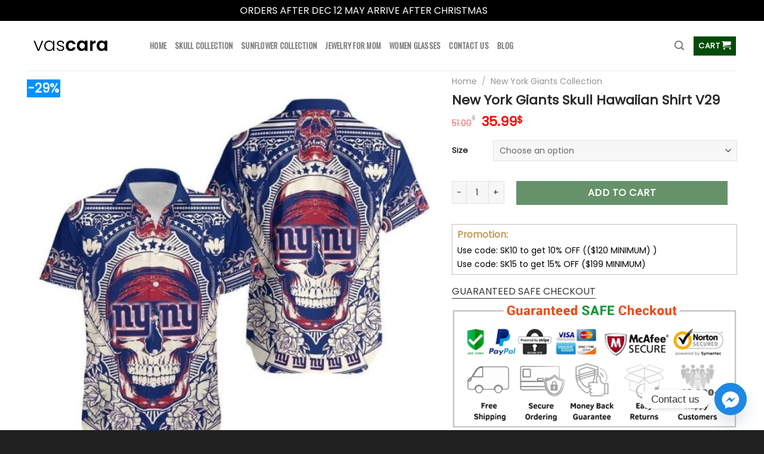

--- FILE ---
content_type: text/html; charset=UTF-8
request_url: https://vascarabag.com/product/nyg-skull-hawaiian-shirt-v29/
body_size: 38575
content:
<!DOCTYPE html>
<!--[if IE 9 ]> <html lang="en-US" class="ie9 loading-site no-js bg-fill"> <![endif]-->
<!--[if IE 8 ]> <html lang="en-US" class="ie8 loading-site no-js bg-fill"> <![endif]-->
<!--[if (gte IE 9)|!(IE)]><!--><html lang="en-US" class="loading-site no-js bg-fill"> <!--<![endif]-->
<head>
	<meta charset="UTF-8" />
	<link rel="profile" href="https://gmpg.org/xfn/11" />
	<link rel="pingback" href="https://vascarabag.com/xmlrpc.php" />

	<script>(function(html){html.className = html.className.replace(/\bno-js\b/,'js')})(document.documentElement);</script>
<meta name='robots' content='index, follow, max-image-preview:large, max-snippet:-1, max-video-preview:-1' />
	<style>img:is([sizes="auto" i], [sizes^="auto," i]) { contain-intrinsic-size: 3000px 1500px }</style>
	
<!-- Google Tag Manager by PYS -->
    <script data-cfasync="false" data-pagespeed-no-defer>
	    window.dataLayerPYS = window.dataLayerPYS || [];
	</script>
<!-- End Google Tag Manager by PYS --><meta name="viewport" content="width=device-width, initial-scale=1, maximum-scale=1" />
	<!-- This site is optimized with the Yoast SEO plugin v25.1 - https://yoast.com/wordpress/plugins/seo/ -->
	<title>New York Giants Skull Hawaiian Shirt V29 On Sale - Vascara</title>
	<meta name="description" content="Get your favorite New York Giants shirts. We are selling New York Giants Skull Hawaiian Shirt V29 at reasonable prices. Shop now." />
	<link rel="canonical" href="https://vascarabag.com/product/nyg-skull-hawaiian-shirt-v29/" />
	<meta property="og:locale" content="en_US" />
	<meta property="og:type" content="article" />
	<meta property="og:title" content="New York Giants Skull Hawaiian Shirt V29 On Sale - Vascara" />
	<meta property="og:description" content="Get your favorite New York Giants shirts. We are selling New York Giants Skull Hawaiian Shirt V29 at reasonable prices. Shop now." />
	<meta property="og:url" content="https://vascarabag.com/product/nyg-skull-hawaiian-shirt-v29/" />
	<meta property="og:site_name" content="Vascara" />
	<meta property="article:modified_time" content="2024-09-25T03:58:39+00:00" />
	<meta property="og:image" content="https://vascarabag.com/wp-content/uploads/2024/01/2-19.jpg" />
	<meta property="og:image:width" content="800" />
	<meta property="og:image:height" content="800" />
	<meta property="og:image:type" content="image/jpeg" />
	<meta name="twitter:card" content="summary_large_image" />
	<meta name="twitter:label1" content="Est. reading time" />
	<meta name="twitter:data1" content="2 minutes" />
	<script type="application/ld+json" class="yoast-schema-graph">{"@context":"https://schema.org","@graph":[{"@type":"WebPage","@id":"https://vascarabag.com/product/nyg-skull-hawaiian-shirt-v29/","url":"https://vascarabag.com/product/nyg-skull-hawaiian-shirt-v29/","name":"New York Giants Skull Hawaiian Shirt V29 On Sale - Vascara","isPartOf":{"@id":"https://vascarabag.com/#website"},"primaryImageOfPage":{"@id":"https://vascarabag.com/product/nyg-skull-hawaiian-shirt-v29/#primaryimage"},"image":{"@id":"https://vascarabag.com/product/nyg-skull-hawaiian-shirt-v29/#primaryimage"},"thumbnailUrl":"https://vascarabag.com/wp-content/uploads/2024/01/2-19.jpg","datePublished":"2024-01-06T11:47:35+00:00","dateModified":"2024-09-25T03:58:39+00:00","description":"Get your favorite New York Giants shirts. We are selling New York Giants Skull Hawaiian Shirt V29 at reasonable prices. Shop now.","breadcrumb":{"@id":"https://vascarabag.com/product/nyg-skull-hawaiian-shirt-v29/#breadcrumb"},"inLanguage":"en-US","potentialAction":[{"@type":"ReadAction","target":["https://vascarabag.com/product/nyg-skull-hawaiian-shirt-v29/"]}]},{"@type":"ImageObject","inLanguage":"en-US","@id":"https://vascarabag.com/product/nyg-skull-hawaiian-shirt-v29/#primaryimage","url":"https://vascarabag.com/wp-content/uploads/2024/01/2-19.jpg","contentUrl":"https://vascarabag.com/wp-content/uploads/2024/01/2-19.jpg","width":800,"height":800,"caption":"new york giants hawaiian shirt, ny giants hawaiian shirt"},{"@type":"BreadcrumbList","@id":"https://vascarabag.com/product/nyg-skull-hawaiian-shirt-v29/#breadcrumb","itemListElement":[{"@type":"ListItem","position":1,"name":"Home","item":"https://vascarabag.com/"},{"@type":"ListItem","position":2,"name":"Shop","item":"https://vascarabag.com/shop/"},{"@type":"ListItem","position":3,"name":"New York Giants Skull Hawaiian Shirt V29"}]},{"@type":"WebSite","@id":"https://vascarabag.com/#website","url":"https://vascarabag.com/","name":"Vascara","description":"Make Ladies More Beautiful Every Day","potentialAction":[{"@type":"SearchAction","target":{"@type":"EntryPoint","urlTemplate":"https://vascarabag.com/?s={search_term_string}"},"query-input":{"@type":"PropertyValueSpecification","valueRequired":true,"valueName":"search_term_string"}}],"inLanguage":"en-US"}]}</script>
	<!-- / Yoast SEO plugin. -->


<link rel='dns-prefetch' href='//fonts.googleapis.com' />
<link rel="alternate" type="application/rss+xml" title="Vascara &raquo; Feed" href="https://vascarabag.com/feed/" />
<link rel="alternate" type="application/rss+xml" title="Vascara &raquo; Comments Feed" href="https://vascarabag.com/comments/feed/" />
<link rel="alternate" type="application/rss+xml" title="Vascara &raquo; New York Giants Skull Hawaiian Shirt V29 Comments Feed" href="https://vascarabag.com/product/nyg-skull-hawaiian-shirt-v29/feed/" />
<script type="text/javascript">
/* <![CDATA[ */
window._wpemojiSettings = {"baseUrl":"https:\/\/s.w.org\/images\/core\/emoji\/15.0.3\/72x72\/","ext":".png","svgUrl":"https:\/\/s.w.org\/images\/core\/emoji\/15.0.3\/svg\/","svgExt":".svg","source":{"wpemoji":"https:\/\/vascarabag.com\/wp-includes\/js\/wp-emoji.js?ver=6.7.4","twemoji":"https:\/\/vascarabag.com\/wp-includes\/js\/twemoji.js?ver=6.7.4"}};
/**
 * @output wp-includes/js/wp-emoji-loader.js
 */

/**
 * Emoji Settings as exported in PHP via _print_emoji_detection_script().
 * @typedef WPEmojiSettings
 * @type {object}
 * @property {?object} source
 * @property {?string} source.concatemoji
 * @property {?string} source.twemoji
 * @property {?string} source.wpemoji
 * @property {?boolean} DOMReady
 * @property {?Function} readyCallback
 */

/**
 * Support tests.
 * @typedef SupportTests
 * @type {object}
 * @property {?boolean} flag
 * @property {?boolean} emoji
 */

/**
 * IIFE to detect emoji support and load Twemoji if needed.
 *
 * @param {Window} window
 * @param {Document} document
 * @param {WPEmojiSettings} settings
 */
( function wpEmojiLoader( window, document, settings ) {
	if ( typeof Promise === 'undefined' ) {
		return;
	}

	var sessionStorageKey = 'wpEmojiSettingsSupports';
	var tests = [ 'flag', 'emoji' ];

	/**
	 * Checks whether the browser supports offloading to a Worker.
	 *
	 * @since 6.3.0
	 *
	 * @private
	 *
	 * @returns {boolean}
	 */
	function supportsWorkerOffloading() {
		return (
			typeof Worker !== 'undefined' &&
			typeof OffscreenCanvas !== 'undefined' &&
			typeof URL !== 'undefined' &&
			URL.createObjectURL &&
			typeof Blob !== 'undefined'
		);
	}

	/**
	 * @typedef SessionSupportTests
	 * @type {object}
	 * @property {number} timestamp
	 * @property {SupportTests} supportTests
	 */

	/**
	 * Get support tests from session.
	 *
	 * @since 6.3.0
	 *
	 * @private
	 *
	 * @returns {?SupportTests} Support tests, or null if not set or older than 1 week.
	 */
	function getSessionSupportTests() {
		try {
			/** @type {SessionSupportTests} */
			var item = JSON.parse(
				sessionStorage.getItem( sessionStorageKey )
			);
			if (
				typeof item === 'object' &&
				typeof item.timestamp === 'number' &&
				new Date().valueOf() < item.timestamp + 604800 && // Note: Number is a week in seconds.
				typeof item.supportTests === 'object'
			) {
				return item.supportTests;
			}
		} catch ( e ) {}
		return null;
	}

	/**
	 * Persist the supports in session storage.
	 *
	 * @since 6.3.0
	 *
	 * @private
	 *
	 * @param {SupportTests} supportTests Support tests.
	 */
	function setSessionSupportTests( supportTests ) {
		try {
			/** @type {SessionSupportTests} */
			var item = {
				supportTests: supportTests,
				timestamp: new Date().valueOf()
			};

			sessionStorage.setItem(
				sessionStorageKey,
				JSON.stringify( item )
			);
		} catch ( e ) {}
	}

	/**
	 * Checks if two sets of Emoji characters render the same visually.
	 *
	 * This function may be serialized to run in a Worker. Therefore, it cannot refer to variables from the containing
	 * scope. Everything must be passed by parameters.
	 *
	 * @since 4.9.0
	 *
	 * @private
	 *
	 * @param {CanvasRenderingContext2D} context 2D Context.
	 * @param {string} set1 Set of Emoji to test.
	 * @param {string} set2 Set of Emoji to test.
	 *
	 * @return {boolean} True if the two sets render the same.
	 */
	function emojiSetsRenderIdentically( context, set1, set2 ) {
		// Cleanup from previous test.
		context.clearRect( 0, 0, context.canvas.width, context.canvas.height );
		context.fillText( set1, 0, 0 );
		var rendered1 = new Uint32Array(
			context.getImageData(
				0,
				0,
				context.canvas.width,
				context.canvas.height
			).data
		);

		// Cleanup from previous test.
		context.clearRect( 0, 0, context.canvas.width, context.canvas.height );
		context.fillText( set2, 0, 0 );
		var rendered2 = new Uint32Array(
			context.getImageData(
				0,
				0,
				context.canvas.width,
				context.canvas.height
			).data
		);

		return rendered1.every( function ( rendered2Data, index ) {
			return rendered2Data === rendered2[ index ];
		} );
	}

	/**
	 * Determines if the browser properly renders Emoji that Twemoji can supplement.
	 *
	 * This function may be serialized to run in a Worker. Therefore, it cannot refer to variables from the containing
	 * scope. Everything must be passed by parameters.
	 *
	 * @since 4.2.0
	 *
	 * @private
	 *
	 * @param {CanvasRenderingContext2D} context 2D Context.
	 * @param {string} type Whether to test for support of "flag" or "emoji".
	 * @param {Function} emojiSetsRenderIdentically Reference to emojiSetsRenderIdentically function, needed due to minification.
	 *
	 * @return {boolean} True if the browser can render emoji, false if it cannot.
	 */
	function browserSupportsEmoji( context, type, emojiSetsRenderIdentically ) {
		var isIdentical;

		switch ( type ) {
			case 'flag':
				/*
				 * Test for Transgender flag compatibility. Added in Unicode 13.
				 *
				 * To test for support, we try to render it, and compare the rendering to how it would look if
				 * the browser doesn't render it correctly (white flag emoji + transgender symbol).
				 */
				isIdentical = emojiSetsRenderIdentically(
					context,
					'\uD83C\uDFF3\uFE0F\u200D\u26A7\uFE0F', // as a zero-width joiner sequence
					'\uD83C\uDFF3\uFE0F\u200B\u26A7\uFE0F' // separated by a zero-width space
				);

				if ( isIdentical ) {
					return false;
				}

				/*
				 * Test for UN flag compatibility. This is the least supported of the letter locale flags,
				 * so gives us an easy test for full support.
				 *
				 * To test for support, we try to render it, and compare the rendering to how it would look if
				 * the browser doesn't render it correctly ([U] + [N]).
				 */
				isIdentical = emojiSetsRenderIdentically(
					context,
					'\uD83C\uDDFA\uD83C\uDDF3', // as the sequence of two code points
					'\uD83C\uDDFA\u200B\uD83C\uDDF3' // as the two code points separated by a zero-width space
				);

				if ( isIdentical ) {
					return false;
				}

				/*
				 * Test for English flag compatibility. England is a country in the United Kingdom, it
				 * does not have a two letter locale code but rather a five letter sub-division code.
				 *
				 * To test for support, we try to render it, and compare the rendering to how it would look if
				 * the browser doesn't render it correctly (black flag emoji + [G] + [B] + [E] + [N] + [G]).
				 */
				isIdentical = emojiSetsRenderIdentically(
					context,
					// as the flag sequence
					'\uD83C\uDFF4\uDB40\uDC67\uDB40\uDC62\uDB40\uDC65\uDB40\uDC6E\uDB40\uDC67\uDB40\uDC7F',
					// with each code point separated by a zero-width space
					'\uD83C\uDFF4\u200B\uDB40\uDC67\u200B\uDB40\uDC62\u200B\uDB40\uDC65\u200B\uDB40\uDC6E\u200B\uDB40\uDC67\u200B\uDB40\uDC7F'
				);

				return ! isIdentical;
			case 'emoji':
				/*
				 * Four and twenty blackbirds baked in a pie.
				 *
				 * To test for Emoji 15.0 support, try to render a new emoji: Blackbird.
				 *
				 * The Blackbird is a ZWJ sequence combining 🐦 Bird and ⬛ large black square.,
				 *
				 * 0x1F426 (\uD83D\uDC26) == Bird
				 * 0x200D == Zero-Width Joiner (ZWJ) that links the code points for the new emoji or
				 * 0x200B == Zero-Width Space (ZWS) that is rendered for clients not supporting the new emoji.
				 * 0x2B1B == Large Black Square
				 *
				 * When updating this test for future Emoji releases, ensure that individual emoji that make up the
				 * sequence come from older emoji standards.
				 */
				isIdentical = emojiSetsRenderIdentically(
					context,
					'\uD83D\uDC26\u200D\u2B1B', // as the zero-width joiner sequence
					'\uD83D\uDC26\u200B\u2B1B' // separated by a zero-width space
				);

				return ! isIdentical;
		}

		return false;
	}

	/**
	 * Checks emoji support tests.
	 *
	 * This function may be serialized to run in a Worker. Therefore, it cannot refer to variables from the containing
	 * scope. Everything must be passed by parameters.
	 *
	 * @since 6.3.0
	 *
	 * @private
	 *
	 * @param {string[]} tests Tests.
	 * @param {Function} browserSupportsEmoji Reference to browserSupportsEmoji function, needed due to minification.
	 * @param {Function} emojiSetsRenderIdentically Reference to emojiSetsRenderIdentically function, needed due to minification.
	 *
	 * @return {SupportTests} Support tests.
	 */
	function testEmojiSupports( tests, browserSupportsEmoji, emojiSetsRenderIdentically ) {
		var canvas;
		if (
			typeof WorkerGlobalScope !== 'undefined' &&
			self instanceof WorkerGlobalScope
		) {
			canvas = new OffscreenCanvas( 300, 150 ); // Dimensions are default for HTMLCanvasElement.
		} else {
			canvas = document.createElement( 'canvas' );
		}

		var context = canvas.getContext( '2d', { willReadFrequently: true } );

		/*
		 * Chrome on OS X added native emoji rendering in M41. Unfortunately,
		 * it doesn't work when the font is bolder than 500 weight. So, we
		 * check for bold rendering support to avoid invisible emoji in Chrome.
		 */
		context.textBaseline = 'top';
		context.font = '600 32px Arial';

		var supports = {};
		tests.forEach( function ( test ) {
			supports[ test ] = browserSupportsEmoji( context, test, emojiSetsRenderIdentically );
		} );
		return supports;
	}

	/**
	 * Adds a script to the head of the document.
	 *
	 * @ignore
	 *
	 * @since 4.2.0
	 *
	 * @param {string} src The url where the script is located.
	 *
	 * @return {void}
	 */
	function addScript( src ) {
		var script = document.createElement( 'script' );
		script.src = src;
		script.defer = true;
		document.head.appendChild( script );
	}

	settings.supports = {
		everything: true,
		everythingExceptFlag: true
	};

	// Create a promise for DOMContentLoaded since the worker logic may finish after the event has fired.
	var domReadyPromise = new Promise( function ( resolve ) {
		document.addEventListener( 'DOMContentLoaded', resolve, {
			once: true
		} );
	} );

	// Obtain the emoji support from the browser, asynchronously when possible.
	new Promise( function ( resolve ) {
		var supportTests = getSessionSupportTests();
		if ( supportTests ) {
			resolve( supportTests );
			return;
		}

		if ( supportsWorkerOffloading() ) {
			try {
				// Note that the functions are being passed as arguments due to minification.
				var workerScript =
					'postMessage(' +
					testEmojiSupports.toString() +
					'(' +
					[
						JSON.stringify( tests ),
						browserSupportsEmoji.toString(),
						emojiSetsRenderIdentically.toString()
					].join( ',' ) +
					'));';
				var blob = new Blob( [ workerScript ], {
					type: 'text/javascript'
				} );
				var worker = new Worker( URL.createObjectURL( blob ), { name: 'wpTestEmojiSupports' } );
				worker.onmessage = function ( event ) {
					supportTests = event.data;
					setSessionSupportTests( supportTests );
					worker.terminate();
					resolve( supportTests );
				};
				return;
			} catch ( e ) {}
		}

		supportTests = testEmojiSupports( tests, browserSupportsEmoji, emojiSetsRenderIdentically );
		setSessionSupportTests( supportTests );
		resolve( supportTests );
	} )
		// Once the browser emoji support has been obtained from the session, finalize the settings.
		.then( function ( supportTests ) {
			/*
			 * Tests the browser support for flag emojis and other emojis, and adjusts the
			 * support settings accordingly.
			 */
			for ( var test in supportTests ) {
				settings.supports[ test ] = supportTests[ test ];

				settings.supports.everything =
					settings.supports.everything && settings.supports[ test ];

				if ( 'flag' !== test ) {
					settings.supports.everythingExceptFlag =
						settings.supports.everythingExceptFlag &&
						settings.supports[ test ];
				}
			}

			settings.supports.everythingExceptFlag =
				settings.supports.everythingExceptFlag &&
				! settings.supports.flag;

			// Sets DOMReady to false and assigns a ready function to settings.
			settings.DOMReady = false;
			settings.readyCallback = function () {
				settings.DOMReady = true;
			};
		} )
		.then( function () {
			return domReadyPromise;
		} )
		.then( function () {
			// When the browser can not render everything we need to load a polyfill.
			if ( ! settings.supports.everything ) {
				settings.readyCallback();

				var src = settings.source || {};

				if ( src.concatemoji ) {
					addScript( src.concatemoji );
				} else if ( src.wpemoji && src.twemoji ) {
					addScript( src.twemoji );
					addScript( src.wpemoji );
				}
			}
		} );
} )( window, document, window._wpemojiSettings );

/* ]]> */
</script>
<style id='wp-emoji-styles-inline-css' type='text/css'>

	img.wp-smiley, img.emoji {
		display: inline !important;
		border: none !important;
		box-shadow: none !important;
		height: 1em !important;
		width: 1em !important;
		margin: 0 0.07em !important;
		vertical-align: -0.1em !important;
		background: none !important;
		padding: 0 !important;
	}
</style>
<style id='wp-block-library-inline-css' type='text/css'>
:root{
  --wp-admin-theme-color:#007cba;
  --wp-admin-theme-color--rgb:0, 124, 186;
  --wp-admin-theme-color-darker-10:#006ba1;
  --wp-admin-theme-color-darker-10--rgb:0, 107, 161;
  --wp-admin-theme-color-darker-20:#005a87;
  --wp-admin-theme-color-darker-20--rgb:0, 90, 135;
  --wp-admin-border-width-focus:2px;
  --wp-block-synced-color:#7a00df;
  --wp-block-synced-color--rgb:122, 0, 223;
  --wp-bound-block-color:var(--wp-block-synced-color);
}
@media (min-resolution:192dpi){
  :root{
    --wp-admin-border-width-focus:1.5px;
  }
}
.wp-element-button{
  cursor:pointer;
}

:root{
  --wp--preset--font-size--normal:16px;
  --wp--preset--font-size--huge:42px;
}
:root .has-very-light-gray-background-color{
  background-color:#eee;
}
:root .has-very-dark-gray-background-color{
  background-color:#313131;
}
:root .has-very-light-gray-color{
  color:#eee;
}
:root .has-very-dark-gray-color{
  color:#313131;
}
:root .has-vivid-green-cyan-to-vivid-cyan-blue-gradient-background{
  background:linear-gradient(135deg, #00d084, #0693e3);
}
:root .has-purple-crush-gradient-background{
  background:linear-gradient(135deg, #34e2e4, #4721fb 50%, #ab1dfe);
}
:root .has-hazy-dawn-gradient-background{
  background:linear-gradient(135deg, #faaca8, #dad0ec);
}
:root .has-subdued-olive-gradient-background{
  background:linear-gradient(135deg, #fafae1, #67a671);
}
:root .has-atomic-cream-gradient-background{
  background:linear-gradient(135deg, #fdd79a, #004a59);
}
:root .has-nightshade-gradient-background{
  background:linear-gradient(135deg, #330968, #31cdcf);
}
:root .has-midnight-gradient-background{
  background:linear-gradient(135deg, #020381, #2874fc);
}

.has-regular-font-size{
  font-size:1em;
}

.has-larger-font-size{
  font-size:2.625em;
}

.has-normal-font-size{
  font-size:var(--wp--preset--font-size--normal);
}

.has-huge-font-size{
  font-size:var(--wp--preset--font-size--huge);
}

.has-text-align-center{
  text-align:center;
}

.has-text-align-left{
  text-align:left;
}

.has-text-align-right{
  text-align:right;
}

#end-resizable-editor-section{
  display:none;
}

.aligncenter{
  clear:both;
}

.items-justified-left{
  justify-content:flex-start;
}

.items-justified-center{
  justify-content:center;
}

.items-justified-right{
  justify-content:flex-end;
}

.items-justified-space-between{
  justify-content:space-between;
}

.screen-reader-text{
  border:0;
  clip:rect(1px, 1px, 1px, 1px);
  clip-path:inset(50%);
  height:1px;
  margin:-1px;
  overflow:hidden;
  padding:0;
  position:absolute;
  width:1px;
  word-wrap:normal !important;
}

.screen-reader-text:focus{
  background-color:#ddd;
  clip:auto !important;
  clip-path:none;
  color:#444;
  display:block;
  font-size:1em;
  height:auto;
  left:5px;
  line-height:normal;
  padding:15px 23px 14px;
  text-decoration:none;
  top:5px;
  width:auto;
  z-index:100000;
}
html :where(.has-border-color){
  border-style:solid;
}

html :where([style*=border-top-color]){
  border-top-style:solid;
}

html :where([style*=border-right-color]){
  border-right-style:solid;
}

html :where([style*=border-bottom-color]){
  border-bottom-style:solid;
}

html :where([style*=border-left-color]){
  border-left-style:solid;
}

html :where([style*=border-width]){
  border-style:solid;
}

html :where([style*=border-top-width]){
  border-top-style:solid;
}

html :where([style*=border-right-width]){
  border-right-style:solid;
}

html :where([style*=border-bottom-width]){
  border-bottom-style:solid;
}

html :where([style*=border-left-width]){
  border-left-style:solid;
}
html :where(img[class*=wp-image-]){
  height:auto;
  max-width:100%;
}
:where(figure){
  margin:0 0 1em;
}

html :where(.is-position-sticky){
  --wp-admin--admin-bar--position-offset:var(--wp-admin--admin-bar--height, 0px);
}

@media screen and (max-width:600px){
  html :where(.is-position-sticky){
    --wp-admin--admin-bar--position-offset:0px;
  }
}
</style>
<style id='classic-theme-styles-inline-css' type='text/css'>
/**
 * These rules are needed for backwards compatibility.
 * They should match the button element rules in the base theme.json file.
 */
.wp-block-button__link {
	color: #ffffff;
	background-color: #32373c;
	border-radius: 9999px; /* 100% causes an oval, but any explicit but really high value retains the pill shape. */

	/* This needs a low specificity so it won't override the rules from the button element if defined in theme.json. */
	box-shadow: none;
	text-decoration: none;

	/* The extra 2px are added to size solids the same as the outline versions.*/
	padding: calc(0.667em + 2px) calc(1.333em + 2px);

	font-size: 1.125em;
}

.wp-block-file__button {
	background: #32373c;
	color: #ffffff;
	text-decoration: none;
}

</style>
<style id='woocommerce-inline-inline-css' type='text/css'>
.woocommerce form .form-row .required { visibility: visible; }
</style>
<link rel='stylesheet' id='gateway-css' href='https://vascarabag.com/wp-content/plugins/woocommerce-paypal-payments/modules/ppcp-button/assets/css/gateway.css?ver=3.0.6' type='text/css' media='all' />
<link rel='stylesheet' id='chaty-front-css-css' href='https://vascarabag.com/wp-content/plugins/chaty/css/chaty-front.min.css?ver=3.4.51752893990' type='text/css' media='all' />
<link rel='stylesheet' id='dashicons-css' href='https://vascarabag.com/wp-includes/css/dashicons.css?ver=6.7.4' type='text/css' media='all' />
<link rel='stylesheet' id='thwepof-public-style-css' href='https://vascarabag.com/wp-content/plugins/woo-extra-product-options/public/assets/css/thwepof-public.min.css?ver=6.7.4' type='text/css' media='all' />
<link rel='stylesheet' id='jquery-ui-style-css' href='https://vascarabag.com/wp-content/plugins/woo-extra-product-options/public/assets/css/jquery-ui/jquery-ui.css?ver=6.7.4' type='text/css' media='all' />
<link rel='stylesheet' id='jquery-timepicker-css' href='https://vascarabag.com/wp-content/plugins/woo-extra-product-options/public/assets/js/timepicker/jquery.timepicker.css?ver=6.7.4' type='text/css' media='all' />
<link rel='stylesheet' id='flatsome-main-css' href='https://vascarabag.com/wp-content/themes/flatsome/assets/css/flatsome.css?ver=3.14.2' type='text/css' media='all' />
<style id='flatsome-main-inline-css' type='text/css'>
@font-face {
				font-family: "fl-icons";
				font-display: block;
				src: url(https://vascarabag.com/wp-content/themes/flatsome/assets/css/icons/fl-icons.eot?v=3.14.2);
				src:
					url(https://vascarabag.com/wp-content/themes/flatsome/assets/css/icons/fl-icons.eot#iefix?v=3.14.2) format("embedded-opentype"),
					url(https://vascarabag.com/wp-content/themes/flatsome/assets/css/icons/fl-icons.woff2?v=3.14.2) format("woff2"),
					url(https://vascarabag.com/wp-content/themes/flatsome/assets/css/icons/fl-icons.ttf?v=3.14.2) format("truetype"),
					url(https://vascarabag.com/wp-content/themes/flatsome/assets/css/icons/fl-icons.woff?v=3.14.2) format("woff"),
					url(https://vascarabag.com/wp-content/themes/flatsome/assets/css/icons/fl-icons.svg?v=3.14.2#fl-icons) format("svg");
			}
</style>
<link rel='stylesheet' id='flatsome-shop-css' href='https://vascarabag.com/wp-content/themes/flatsome/assets/css/flatsome-shop.css?ver=3.14.2' type='text/css' media='all' />
<link rel='stylesheet' id='flatsome-style-css' href='https://vascarabag.com/wp-content/themes/o-du/style.css?ver=3.0' type='text/css' media='all' />
<link rel='stylesheet' id='flatsome-googlefonts-css' href='//fonts.googleapis.com/css?family=Poppins%3Aregular%2Cregular%2Cregular%7COswald%3Aregular%2Cregular%7CMonaco%2C&quot;Lucida_Sans_Typewriter&quot;,&quot;Lucida_Typewriter&quot;Courier_New&quot;,Courier,monospace:regular,regular&#038;display=swap&#038;ver=3.9' type='text/css' media='all' />
<script type="text/javascript" id="jquery-core-js-extra">
/* <![CDATA[ */
var xlwcty = {"ajax_url":"https:\/\/vascarabag.com\/wp-admin\/admin-ajax.php","version":"2.20.0","wc_version":"9.5.3"};
/* ]]> */
</script>
<script type="text/javascript" src="https://vascarabag.com/wp-includes/js/jquery/jquery.js?ver=3.7.1" id="jquery-core-js"></script>
<script type="text/javascript" src="https://vascarabag.com/wp-includes/js/jquery/jquery-migrate.js?ver=3.4.1" id="jquery-migrate-js"></script>
<script type="text/javascript" src="https://vascarabag.com/wp-content/plugins/woocommerce/assets/js/jquery-blockui/jquery.blockUI.js?ver=2.7.0-wc.9.5.3" id="jquery-blockui-js" defer="defer" data-wp-strategy="defer"></script>
<script type="text/javascript" id="wc-add-to-cart-js-extra">
/* <![CDATA[ */
var wc_add_to_cart_params = {"ajax_url":"\/wp-admin\/admin-ajax.php","wc_ajax_url":"\/?wc-ajax=%%endpoint%%","i18n_view_cart":"View cart","cart_url":"https:\/\/vascarabag.com\/cart\/","is_cart":"","cart_redirect_after_add":"no"};
/* ]]> */
</script>
<script type="text/javascript" src="https://vascarabag.com/wp-content/plugins/woocommerce/assets/js/frontend/add-to-cart.js?ver=9.5.3" id="wc-add-to-cart-js" defer="defer" data-wp-strategy="defer"></script>
<script type="text/javascript" id="wc-single-product-js-extra">
/* <![CDATA[ */
var wc_single_product_params = {"i18n_required_rating_text":"Please select a rating","i18n_product_gallery_trigger_text":"View full-screen image gallery","review_rating_required":"yes","flexslider":{"rtl":false,"animation":"slide","smoothHeight":true,"directionNav":false,"controlNav":"thumbnails","slideshow":false,"animationSpeed":500,"animationLoop":false,"allowOneSlide":false},"zoom_enabled":"","zoom_options":[],"photoswipe_enabled":"","photoswipe_options":{"shareEl":false,"closeOnScroll":false,"history":false,"hideAnimationDuration":0,"showAnimationDuration":0},"flexslider_enabled":""};
/* ]]> */
</script>
<script type="text/javascript" src="https://vascarabag.com/wp-content/plugins/woocommerce/assets/js/frontend/single-product.js?ver=9.5.3" id="wc-single-product-js" defer="defer" data-wp-strategy="defer"></script>
<script type="text/javascript" src="https://vascarabag.com/wp-content/plugins/woocommerce/assets/js/js-cookie/js.cookie.js?ver=2.1.4-wc.9.5.3" id="js-cookie-js" defer="defer" data-wp-strategy="defer"></script>
<script type="text/javascript" id="woocommerce-js-extra">
/* <![CDATA[ */
var woocommerce_params = {"ajax_url":"\/wp-admin\/admin-ajax.php","wc_ajax_url":"\/?wc-ajax=%%endpoint%%"};
/* ]]> */
</script>
<script type="text/javascript" src="https://vascarabag.com/wp-content/plugins/woocommerce/assets/js/frontend/woocommerce.js?ver=9.5.3" id="woocommerce-js" defer="defer" data-wp-strategy="defer"></script>
<link rel="https://api.w.org/" href="https://vascarabag.com/wp-json/" /><link rel="alternate" title="JSON" type="application/json" href="https://vascarabag.com/wp-json/wp/v2/product/61563" /><link rel="EditURI" type="application/rsd+xml" title="RSD" href="https://vascarabag.com/xmlrpc.php?rsd" />
<meta name="generator" content="WordPress 6.7.4" />
<meta name="generator" content="WooCommerce 9.5.3" />
<link rel='shortlink' href='https://vascarabag.com/?p=61563' />
<link rel="alternate" title="oEmbed (JSON)" type="application/json+oembed" href="https://vascarabag.com/wp-json/oembed/1.0/embed?url=https%3A%2F%2Fvascarabag.com%2Fproduct%2Fnyg-skull-hawaiian-shirt-v29%2F" />
<link rel="alternate" title="oEmbed (XML)" type="text/xml+oembed" href="https://vascarabag.com/wp-json/oembed/1.0/embed?url=https%3A%2F%2Fvascarabag.com%2Fproduct%2Fnyg-skull-hawaiian-shirt-v29%2F&#038;format=xml" />
<style>.bg{opacity: 0; transition: opacity 1s; -webkit-transition: opacity 1s;} .bg-loaded{opacity: 1;}</style><!--[if IE]><link rel="stylesheet" type="text/css" href="https://vascarabag.com/wp-content/themes/flatsome/assets/css/ie-fallback.css"><script src="//cdnjs.cloudflare.com/ajax/libs/html5shiv/3.6.1/html5shiv.js"></script><script>var head = document.getElementsByTagName('head')[0],style = document.createElement('style');style.type = 'text/css';style.styleSheet.cssText = ':before,:after{content:none !important';head.appendChild(style);setTimeout(function(){head.removeChild(style);}, 0);</script><script src="https://vascarabag.com/wp-content/themes/flatsome/assets/libs/ie-flexibility.js"></script><![endif]--><meta name="p:domain_verify" content="3853a7ce093876d4619915075afccb78"/>
<meta name="google-site-verification" content="cCVOxMjzJO73FbXiizdHHaHHZgwqVXT9Glh7e2HltVs" />	<noscript><style>.woocommerce-product-gallery{ opacity: 1 !important; }</style></noscript>
	<style class='wp-fonts-local' type='text/css'>
@font-face{font-family:Inter;font-style:normal;font-weight:300 900;font-display:fallback;src:url('https://vascarabag.com/wp-content/plugins/woocommerce/assets/fonts/Inter-VariableFont_slnt,wght.woff2') format('woff2');font-stretch:normal;}
@font-face{font-family:Cardo;font-style:normal;font-weight:400;font-display:fallback;src:url('https://vascarabag.com/wp-content/plugins/woocommerce/assets/fonts/cardo_normal_400.woff2') format('woff2');}
</style>
<link rel="icon" href="https://vascarabag.com/wp-content/uploads/2021/11/cropped-vascara-favicon-2-32x32.png" sizes="32x32" />
<link rel="icon" href="https://vascarabag.com/wp-content/uploads/2021/11/cropped-vascara-favicon-2-192x192.png" sizes="192x192" />
<link rel="apple-touch-icon" href="https://vascarabag.com/wp-content/uploads/2021/11/cropped-vascara-favicon-2-180x180.png" />
<meta name="msapplication-TileImage" content="https://vascarabag.com/wp-content/uploads/2021/11/cropped-vascara-favicon-2-270x270.png" />
<style id="custom-css" type="text/css">:root {--primary-color: #004b07;}html{background-color:rgba(0,0,0,0.87)!important;}.full-width .ubermenu-nav, .container, .row{max-width: 1220px}.row.row-collapse{max-width: 1190px}.row.row-small{max-width: 1212.5px}.row.row-large{max-width: 1250px}.sticky-add-to-cart--active, #wrapper,#main,#main.dark{background-color: #ffffff}.header-main{height: 83px}#logo img{max-height: 83px}#logo{width:176px;}#logo img{padding:5px 0;}.header-bottom{min-height: 55px}.header-top{min-height: 30px}.transparent .header-main{height: 30px}.transparent #logo img{max-height: 30px}.has-transparent + .page-title:first-of-type,.has-transparent + #main > .page-title,.has-transparent + #main > div > .page-title,.has-transparent + #main .page-header-wrapper:first-of-type .page-title{padding-top: 30px;}.header.show-on-scroll,.stuck .header-main{height:70px!important}.stuck #logo img{max-height: 70px!important}.search-form{ width: 80%;}.header-bg-color, .header-wrapper {background-color: rgba(255,255,255,0.9)}.header-bottom {background-color: #f1f1f1}.header-main .nav > li > a{line-height: 16px }.stuck .header-main .nav > li > a{line-height: 50px }.header-bottom-nav > li > a{line-height: 11px }@media (max-width: 549px) {.header-main{height: 70px}#logo img{max-height: 70px}}.nav-dropdown{border-radius:10px}.nav-dropdown{font-size:87%}.nav-dropdown-has-arrow li.has-dropdown:after{border-bottom-color: #FFFFFF;}.nav .nav-dropdown{background-color: #FFFFFF}/* Color */.accordion-title.active, .has-icon-bg .icon .icon-inner,.logo a, .primary.is-underline, .primary.is-link, .badge-outline .badge-inner, .nav-outline > li.active> a,.nav-outline >li.active > a, .cart-icon strong,[data-color='primary'], .is-outline.primary{color: #004b07;}/* Color !important */[data-text-color="primary"]{color: #004b07!important;}/* Background Color */[data-text-bg="primary"]{background-color: #004b07;}/* Background */.scroll-to-bullets a,.featured-title, .label-new.menu-item > a:after, .nav-pagination > li > .current,.nav-pagination > li > span:hover,.nav-pagination > li > a:hover,.has-hover:hover .badge-outline .badge-inner,button[type="submit"], .button.wc-forward:not(.checkout):not(.checkout-button), .button.submit-button, .button.primary:not(.is-outline),.featured-table .title,.is-outline:hover, .has-icon:hover .icon-label,.nav-dropdown-bold .nav-column li > a:hover, .nav-dropdown.nav-dropdown-bold > li > a:hover, .nav-dropdown-bold.dark .nav-column li > a:hover, .nav-dropdown.nav-dropdown-bold.dark > li > a:hover, .is-outline:hover, .tagcloud a:hover,.grid-tools a, input[type='submit']:not(.is-form), .box-badge:hover .box-text, input.button.alt,.nav-box > li > a:hover,.nav-box > li.active > a,.nav-pills > li.active > a ,.current-dropdown .cart-icon strong, .cart-icon:hover strong, .nav-line-bottom > li > a:before, .nav-line-grow > li > a:before, .nav-line > li > a:before,.banner, .header-top, .slider-nav-circle .flickity-prev-next-button:hover svg, .slider-nav-circle .flickity-prev-next-button:hover .arrow, .primary.is-outline:hover, .button.primary:not(.is-outline), input[type='submit'].primary, input[type='submit'].primary, input[type='reset'].button, input[type='button'].primary, .badge-inner{background-color: #004b07;}/* Border */.nav-vertical.nav-tabs > li.active > a,.scroll-to-bullets a.active,.nav-pagination > li > .current,.nav-pagination > li > span:hover,.nav-pagination > li > a:hover,.has-hover:hover .badge-outline .badge-inner,.accordion-title.active,.featured-table,.is-outline:hover, .tagcloud a:hover,blockquote, .has-border, .cart-icon strong:after,.cart-icon strong,.blockUI:before, .processing:before,.loading-spin, .slider-nav-circle .flickity-prev-next-button:hover svg, .slider-nav-circle .flickity-prev-next-button:hover .arrow, .primary.is-outline:hover{border-color: #004b07}.nav-tabs > li.active > a{border-top-color: #004b07}.widget_shopping_cart_content .blockUI.blockOverlay:before { border-left-color: #004b07 }.woocommerce-checkout-review-order .blockUI.blockOverlay:before { border-left-color: #004b07 }/* Fill */.slider .flickity-prev-next-button:hover svg,.slider .flickity-prev-next-button:hover .arrow{fill: #004b07;}/* Background Color */[data-icon-label]:after, .secondary.is-underline:hover,.secondary.is-outline:hover,.icon-label,.button.secondary:not(.is-outline),.button.alt:not(.is-outline), .badge-inner.on-sale, .button.checkout, .single_add_to_cart_button, .current .breadcrumb-step{ background-color:#012554; }[data-text-bg="secondary"]{background-color: #012554;}/* Color */.secondary.is-underline,.secondary.is-link, .secondary.is-outline,.stars a.active, .star-rating:before, .woocommerce-page .star-rating:before,.star-rating span:before, .color-secondary{color: #012554}/* Color !important */[data-text-color="secondary"]{color: #012554!important;}/* Border */.secondary.is-outline:hover{border-color:#012554}.success.is-underline:hover,.success.is-outline:hover,.success{background-color: #004b07}.success-color, .success.is-link, .success.is-outline{color: #004b07;}.success-border{border-color: #004b07!important;}/* Color !important */[data-text-color="success"]{color: #004b07!important;}/* Background Color */[data-text-bg="success"]{background-color: #004b07;}.alert.is-underline:hover,.alert.is-outline:hover,.alert{background-color: #f71111}.alert.is-link, .alert.is-outline, .color-alert{color: #f71111;}/* Color !important */[data-text-color="alert"]{color: #f71111!important;}/* Background Color */[data-text-bg="alert"]{background-color: #f71111;}body{font-size: 100%;}@media screen and (max-width: 549px){body{font-size: 100%;}}body{font-family:"Poppins", sans-serif}body{font-weight: 0}body{color: #383838}.nav > li > a {font-family:"Oswald", sans-serif;}.mobile-sidebar-levels-2 .nav > li > ul > li > a {font-family:"Oswald", sans-serif;}.nav > li > a {font-weight: 0;}.mobile-sidebar-levels-2 .nav > li > ul > li > a {font-weight: 0;}h1,h2,h3,h4,h5,h6,.heading-font, .off-canvas-center .nav-sidebar.nav-vertical > li > a{font-family: "Poppins", sans-serif;}h1,h2,h3,h4,h5,h6,.heading-font,.banner h1,.banner h2{font-weight: 0;}h1,h2,h3,h4,h5,h6,.heading-font{color: #2B2B2B;}.alt-font{font-family: "Monaco,&quot;Lucida Sans Typewriter&quot;,&quot;Lucida Typewriter&quot;,&quot;Courier New&quot;,Courier,monospace", sans-serif;}.alt-font{font-weight: 0!important;}a{color: #000000;}a:hover{color: #004b07;}.tagcloud a:hover{border-color: #004b07;background-color: #004b07;}.widget a{color: #000000;}.widget a:hover{color: #004b07;}.widget .tagcloud a:hover{border-color: #004b07; background-color: #004b07;}.current .breadcrumb-step, [data-icon-label]:after, .button#place_order,.button.checkout,.checkout-button,.single_add_to_cart_button.button{background-color: #004b07!important }.badge-inner.on-sale{background-color: #004b07}.badge-inner.new-bubble{background-color: #004b07}.star-rating span:before,.star-rating:before, .woocommerce-page .star-rating:before, .stars a:hover:after, .stars a.active:after{color: #fa840f}@media screen and (min-width: 550px){.products .box-vertical .box-image{min-width: 300px!important;width: 300px!important;}}.footer-1{background-color: #004b07}.absolute-footer, html{background-color: #012100}button[name='update_cart'] { display: none; }/* Custom CSS */p.name.product-title {height: 39px;overflow: hidden;text-overflow: ellipsis;}form{margin-bottom: 0em !important;}div#quick_buy_3191_container {margin-bottom: 15px !important;}.product-footer .woocommerce-tabs {margin-top: 10px !important;}.quick_buy_button{padding: 0px !important;width: 100%!important;;margin-top: 10px !important;;}a.button.checkout.wc-forward {background: #eb4613!important;}.form-flat select {border-radius: 0px!important;}.round { border-radius: 0px!important;}.footer-secondary { padding: 0!important;}@media only screen and (min-width: 600px) {.footer-secondary {width: 55%;}}.label-new.menu-item > a:after{content:"New";}.label-hot.menu-item > a:after{content:"Hot";}.label-sale.menu-item > a:after{content:"Sale";}.label-popular.menu-item > a:after{content:"Popular";}</style>		<style type="text/css" id="wp-custom-css">
			/*
Bạn có thể thêm CSS ở đây.

Nhấp chuột vào biểu tượng trợ giúp phía trên để tìm hiểu thêm.
*/
button.single_add_to_cart_button.button.alt {
    width: 74%;
}
input[type='search']{
border-radius:35px !important;border: 1px solid #0092ff; height:30px;font-size:12px;}
.khuyen-mai{border: 1px solid #bfbfbf;
    padding: 8px;
    font-size: 14px;
    margin-bottom: 15px;
    line-height: 18px;}
.khuyen-mai h4{color:#c59d5e}
.khuyen-mai li{    list-style: none; margin-bottom: 5px}
.khuyen-mai li a{color:#00b9eb}
.khuyen-mai li.page-wrapper a:hover{color: gray}
.button-product{width:100%; display: block;padding: 0 9.8px 0px;}
.product-main .row-small>.col{padding: 0 9.8px 0px;}
.product-main .button{margin-bottom: 0}
.product-main{padding: 0px 0;}
#mega-menu-wrap{background: #0092ff;}
body{font-weight: normal}
.header:not(.transparent) .header-bottom-nav.nav > li > a{font-weight: normal}
#mega-menu-title{font-weight: normal}
#mega_menu li a{font-size: 15px;color: #404040;}
.header-main{background-image: url(https://woomlux.com/wp-content/uploads/2017/08/banner1.jpg);
    background-repeat: no-repeat;
    margin: 0 auto;}

.button.secondary:not(.is-outline){border-top-right-radius: 0px;
    border-bottom-right-radius: 5px;background-color: #0092ff;
}
.page-wrapper {
    padding-top: 30px;
    padding-bottom: 10px;
}
#wide-nav > .flex-row > .flex-left{width: 25%;
    max-width: 282px;
    margin-right: 15px;}
#mega_menu > li > a{padding-left: 15px;}
.row .section{padding-left:0px; padding-right:0}
.product-main{padding-top: 10px}
.product-main .product-info .breadcrumbs {
    font-size: 14px;
    margin: 0 0 10px;
    text-transform: none;
}
h1.product-title.entry-title{font-size:22px}
.is-divider{display:None}
.product-main .price-wrapper .price del{font-size: 15px; color: gray}
.product-main .price-wrapper .price ins span.amount{color: red}
.product-main .product-short-description{font-size:15px}
.product-main .badge-inner.on-sale{background-color: #0092ff;border-bottom-right-radius: 0px;}
.product-main .badge-container{margin-top: 5px;
}
.product-main .badge{    height: 30px;
    width: 50px;}
.form-flat input:not([type="submit"]){border-radius:0px;font-size: 15px;}
button.btn.btn-default{background: orange;color: white;
    border: 1px solid orange;
    padding: 0px 10px;
    color: white;
    border-radius: 0px;}
.detailcall-1 span {
    display: block;
    margin-top: 0px;
    color: white;
    font-size: 14px;
}
.detailcall-1 h3{    margin-bottom: 0;}
.detailcall-1{padding: 3px 20px; box-shadow: 0 0px 0 0 #ffffff inset;}
.product-main  span.amount{color: red}
.box-vertical .box-text{padding-left: 8px; padding-right: 8px;vertical-align: top;}
.best-sale .text-center>div{text-align: right}
.best-sale .box-text p{margin-bottom: 10px;
    font-size: 15px;}
.best-sale .price-wrapper .price ins{font-size: 22px;
    display: block;
    margin-top: 10px;}
.best-sale .price-wrapper .price ins span{color: red}
category uppercase is-smaller no-text-overflow product-cat op-7{font-size: 13px}
 .badge-container{margin:0}
.badge{    height: 30px;
    width: 50px;}
.badge-inner.on-sale{background-color: #004b07;
    border-bottom-right-radius: 0px;}
 .price-wrapper{font-size:22px;}
 .price-wrapper span{color: red}
  .price-wrapper del span{font-size:14px; color: gray}
.woocommerce-Price-currencySymbol{font-size:14px}
.product-info .price{font-size:22px}
.best-sale a{color: black}
.best-sale a:hover{color: #0092ff}
.title{background: whitesmoke;height: 35px;    border-bottom: 2px solid #0092ff;
    margin-bottom: 15px;}
.title h3{    line-height: 33px;
    border-left: 15px solid #0092ff;}
.title h3 a{
    font-size: 15px; color:#0092ff; padding-left:10px; font-weight:normal}
.cat-title{
    padding-top: 3px;    border-top-left-radius: 0px;
    padding-bottom: 0px;margin:0}
.cat-title h3{margin: 0;
    text-align: center;}
.cat-title h3 a{color: white;font-size: 15px;font-weight:normal;    line-height: 36px;}
.catelogy .cat-title{background: #041133;}
.col{    padding: 0 15px 10px;}
.has-shadow .box:not(.box-overlay):not(.box-shade){border-radius: 0px}
.box-vertical .box-image{width: 58%}
.row-small>.col{padding: 0 9.8px 10px;}
.box-text a:not(.button){margin-bottom: 10px}
.catelogy2 .cat-title{background: #041133;border-top-right-radius: 0px;border-top-left-radius: 0px;}
.catelogy3 .cat-title{background: #041133;}

.no-text-overflow{overflow: initial;}
.nhan-tin-khuyen-mai p{margin:0}
.nhan-tin-khuyen-mai .form-flat input:not([type="submit"]){    border: 1px solid white;
    background: rgba(0,0,0,0.05)}
.form-flat button, .form-flat input{    border-radius: 0px;}
.nhan-tin-khuyen-mai input[type='submit']:not(.is-form){background-color: #40c317;}
.nhan-tin-khuyen-mai .form-flat input:not([type="submit"]){color: white}
.footer-1 span.amount{color: red}
.footer-1 a{color: black; font-size: 15px}
.footer-1 a:hover{color: #0092FF}
.absolute-footer{font-size: 13px}
.widget a{font-size:15px}
.off-canvas .sidebar-inner{font-size: 15px;}
.absolute-footer.dark {
    color: #fff !important;
}
		</style>
		</head>

<body data-rsssl=1 class="product-template-default single single-product postid-61563 theme-flatsome woocommerce woocommerce-page woocommerce-demo-store woocommerce-no-js full-width bg-fill lightbox nav-dropdown-has-arrow nav-dropdown-has-shadow nav-dropdown-has-border has-lightbox">

<p class="woocommerce-store-notice demo_store" data-notice-id="6150c319ad91de4ca4e51b35b408597c" style="display:none;">ORDERS AFTER DEC 12 MAY ARRIVE AFTER CHRISTMAS <a href="#" class="woocommerce-store-notice__dismiss-link">Dismiss</a></p>
<a class="skip-link screen-reader-text" href="#main">Skip to content</a>

<div id="wrapper">

	
	<header id="header" class="header has-sticky sticky-jump">
		<div class="header-wrapper">
			<div id="masthead" class="header-main hide-for-sticky">
      <div class="header-inner flex-row container logo-left medium-logo-center" role="navigation">

          <!-- Logo -->
          <div id="logo" class="flex-col logo">
            <!-- Header logo -->
<a href="https://vascarabag.com/" title="Vascara - Make Ladies More Beautiful Every Day" rel="home">
    <img width="176" height="83" src="https://vascarabag.com/wp-content/uploads/2020/11/vascara-logo.png" class="header_logo header-logo" alt="Vascara"/><img  width="176" height="83" src="https://vascarabag.com/wp-content/uploads/2020/11/vascara-logo.png" class="header-logo-dark" alt="Vascara"/></a>
          </div>

          <!-- Mobile Left Elements -->
          <div class="flex-col show-for-medium flex-left">
            <ul class="mobile-nav nav nav-left ">
              <li class="nav-icon has-icon">
  <div class="header-button">		<a href="#" data-open="#main-menu" data-pos="center" data-bg="main-menu-overlay" data-color="" class="icon primary button round is-small" aria-label="Menu" aria-controls="main-menu" aria-expanded="false">
		
		  <i class="icon-menu" ></i>
		  <span class="menu-title uppercase hide-for-small">Menu</span>		</a>
	 </div> </li>            </ul>
          </div>

          <!-- Left Elements -->
          <div class="flex-col hide-for-medium flex-left
            flex-grow">
            <ul class="header-nav header-nav-main nav nav-left  nav-uppercase" >
              <li id="menu-item-49" class="menu-item menu-item-type-post_type menu-item-object-page menu-item-home menu-item-49 menu-item-design-default"><a href="https://vascarabag.com/" class="nav-top-link">HOME</a></li>
<li id="menu-item-32830" class="menu-item menu-item-type-custom menu-item-object-custom menu-item-32830 menu-item-design-default"><a href="https://vascarabag.com/shop/skull-collection/" class="nav-top-link">SKULL COLLECTION</a></li>
<li id="menu-item-34125" class="menu-item menu-item-type-custom menu-item-object-custom menu-item-34125 menu-item-design-default"><a href="https://vascarabag.com/shop/sunflower-collection/" class="nav-top-link">SUNFLOWER COLLECTION</a></li>
<li id="menu-item-34718" class="menu-item menu-item-type-custom menu-item-object-custom menu-item-34718 menu-item-design-default"><a href="https://vascarabag.com/shop/gifts-for-mom/" class="nav-top-link">JEWELRY FOR MOM</a></li>
<li id="menu-item-1191" class="menu-item menu-item-type-custom menu-item-object-custom menu-item-1191 menu-item-design-default"><a href="https://vascarabag.com/shop/womens-glasses/" class="nav-top-link">WOMEN GLASSES</a></li>
<li id="menu-item-8927" class="menu-item menu-item-type-custom menu-item-object-custom menu-item-8927 menu-item-design-default"><a href="https://vascarabag.com/contact-us/" class="nav-top-link">CONTACT US</a></li>
<li id="menu-item-8926" class="menu-item menu-item-type-custom menu-item-object-custom menu-item-8926 menu-item-design-default"><a href="https://vascarabag.com/category/blog/" class="nav-top-link">BLOG</a></li>
            </ul>
          </div>

          <!-- Right Elements -->
          <div class="flex-col hide-for-medium flex-right">
            <ul class="header-nav header-nav-main nav nav-right  nav-uppercase">
              <li class="header-search header-search-lightbox has-icon">
			<a href="#search-lightbox" aria-label="Search" data-open="#search-lightbox" data-focus="input.search-field"
		class="is-small">
		<i class="icon-search" style="font-size:16px;"></i></a>
			
	<div id="search-lightbox" class="mfp-hide dark text-center">
		<div class="searchform-wrapper ux-search-box relative form-flat is-large"><form role="search" method="get" class="searchform" action="https://vascarabag.com/">
	<div class="flex-row relative">
						<div class="flex-col flex-grow">
			<label class="screen-reader-text" for="woocommerce-product-search-field-0">Search for:</label>
			<input type="search" id="woocommerce-product-search-field-0" class="search-field mb-0" placeholder="Search ..." value="" name="s" />
			<input type="hidden" name="post_type" value="product" />
					</div>
		<div class="flex-col">
			<button type="submit" value="Search" class="ux-search-submit submit-button secondary button icon mb-0" aria-label="Submit">
				<i class="icon-search" ></i>			</button>
		</div>
	</div>
	<div class="live-search-results text-left z-top"></div>
</form>
</div>	</div>
</li>
<li class="cart-item has-icon">
<div class="header-button">
	<a href="https://vascarabag.com/cart/" class="header-cart-link off-canvas-toggle nav-top-link icon primary button round is-small" data-open="#cart-popup" data-class="off-canvas-cart" title="Cart" data-pos="right">

<span class="header-cart-title">
   Cart     </span>

    <i class="icon-shopping-cart"
    data-icon-label="0">
  </i>
  </a>
</div>


  <!-- Cart Sidebar Popup -->
  <div id="cart-popup" class="mfp-hide widget_shopping_cart">
  <div class="cart-popup-inner inner-padding">
      <div class="cart-popup-title text-center">
          <h4 class="uppercase">Cart</h4>
          <div class="is-divider"></div>
      </div>
      <div class="widget_shopping_cart_content">
          

	<p class="woocommerce-mini-cart__empty-message">No products in the cart.</p>


      </div>
            <div class="cart-sidebar-content relative"></div>  </div>
  </div>

</li>
            </ul>
          </div>

          <!-- Mobile Right Elements -->
          <div class="flex-col show-for-medium flex-right">
            <ul class="mobile-nav nav nav-right ">
              <li class="header-search header-search-lightbox has-icon">
			<a href="#search-lightbox" aria-label="Search" data-open="#search-lightbox" data-focus="input.search-field"
		class="is-small">
		<i class="icon-search" style="font-size:16px;"></i></a>
			
	<div id="search-lightbox" class="mfp-hide dark text-center">
		<div class="searchform-wrapper ux-search-box relative form-flat is-large"><form role="search" method="get" class="searchform" action="https://vascarabag.com/">
	<div class="flex-row relative">
						<div class="flex-col flex-grow">
			<label class="screen-reader-text" for="woocommerce-product-search-field-1">Search for:</label>
			<input type="search" id="woocommerce-product-search-field-1" class="search-field mb-0" placeholder="Search ..." value="" name="s" />
			<input type="hidden" name="post_type" value="product" />
					</div>
		<div class="flex-col">
			<button type="submit" value="Search" class="ux-search-submit submit-button secondary button icon mb-0" aria-label="Submit">
				<i class="icon-search" ></i>			</button>
		</div>
	</div>
	<div class="live-search-results text-left z-top"></div>
</form>
</div>	</div>
</li>
<li class="cart-item has-icon">

<div class="header-button">      <a href="https://vascarabag.com/cart/" class="header-cart-link off-canvas-toggle nav-top-link icon primary button round is-small" data-open="#cart-popup" data-class="off-canvas-cart" title="Cart" data-pos="right">
  
    <i class="icon-shopping-cart"
    data-icon-label="0">
  </i>
  </a>
</div>
</li>
            </ul>
          </div>

      </div>
     
            <div class="container"><div class="top-divider full-width"></div></div>
      </div>
<div class="header-bg-container fill"><div class="header-bg-image fill"></div><div class="header-bg-color fill"></div></div>		</div>
	</header>

	
	<main id="main" class="">

	<div class="shop-container">
		
			<div class="container">
	<div class="woocommerce-notices-wrapper"></div></div>
<div id="product-61563" class="product type-product post-61563 status-publish first instock product_cat-new-york-giants-collection product_tag-new-york-giants-hawaiian-shirt product_tag-ny-giants-hawaiian-shirt has-post-thumbnail sale shipping-taxable purchasable product-type-variable">
	<div class="product-container">
  <div class="product-main">
    <div class="row content-row mb-0">

    	<div class="product-gallery large-7 col">
    	
<div class="product-images relative mb-half has-hover woocommerce-product-gallery woocommerce-product-gallery--with-images woocommerce-product-gallery--columns-4 images" data-columns="4">

  <div class="badge-container is-larger absolute left top z-1">
		<div class="callout badge badge-square"><div class="badge-inner secondary on-sale"><span class="onsale">-29%</span></div></div>
</div>

  <div class="image-tools absolute top show-on-hover right z-3">
      </div>

  <figure class="woocommerce-product-gallery__wrapper product-gallery-slider slider slider-nav-small mb-half"
        data-flickity-options='{
                "cellAlign": "center",
                "wrapAround": true,
                "autoPlay": false,
                "prevNextButtons":true,
                "adaptiveHeight": true,
                "imagesLoaded": true,
                "lazyLoad": 1,
                "dragThreshold" : 15,
                "pageDots": false,
                "rightToLeft": false       }'>
    <div data-thumb="https://vascarabag.com/wp-content/uploads/2024/01/2-19-100x100.jpg" class="woocommerce-product-gallery__image slide first"><a href="https://vascarabag.com/wp-content/uploads/2024/01/2-19.jpg"><img width="600" height="600" src="data:image/svg+xml,%3Csvg%20viewBox%3D%220%200%20800%20800%22%20xmlns%3D%22http%3A%2F%2Fwww.w3.org%2F2000%2Fsvg%22%3E%3C%2Fsvg%3E" class="lazy-load wp-post-image skip-lazy" alt="new york giants hawaiian shirt, ny giants hawaiian shirt" title="2-19.jpg" data-caption="" data-src="https://vascarabag.com/wp-content/uploads/2024/01/2-19.jpg" data-large_image="https://vascarabag.com/wp-content/uploads/2024/01/2-19.jpg" data-large_image_width="800" data-large_image_height="800" decoding="async" fetchpriority="high" srcset="" data-srcset="https://vascarabag.com/wp-content/uploads/2024/01/2-19-600x600.jpg 600w, https://vascarabag.com/wp-content/uploads/2024/01/2-19-300x300.jpg 300w, https://vascarabag.com/wp-content/uploads/2024/01/2-19-150x150.jpg 150w, https://vascarabag.com/wp-content/uploads/2024/01/2-19-768x768.jpg 768w, https://vascarabag.com/wp-content/uploads/2024/01/2-19-100x100.jpg 100w, https://vascarabag.com/wp-content/uploads/2024/01/2-19.jpg 800w" sizes="(max-width: 600px) 100vw, 600px" /></a></div><div data-thumb="https://vascarabag.com/wp-content/uploads/2024/01/2-19-100x100.jpg" class="woocommerce-product-gallery__image slide"><a href="https://vascarabag.com/wp-content/uploads/2024/01/2-19.jpg"><img width="600" height="600" src="data:image/svg+xml,%3Csvg%20viewBox%3D%220%200%20800%20800%22%20xmlns%3D%22http%3A%2F%2Fwww.w3.org%2F2000%2Fsvg%22%3E%3C%2Fsvg%3E" class="lazy-load skip-lazy" alt="new york giants hawaiian shirt, ny giants hawaiian shirt" title="2-19.jpg" data-caption="" data-src="https://vascarabag.com/wp-content/uploads/2024/01/2-19.jpg" data-large_image="https://vascarabag.com/wp-content/uploads/2024/01/2-19.jpg" data-large_image_width="800" data-large_image_height="800" decoding="async" srcset="" data-srcset="https://vascarabag.com/wp-content/uploads/2024/01/2-19-600x600.jpg 600w, https://vascarabag.com/wp-content/uploads/2024/01/2-19-300x300.jpg 300w, https://vascarabag.com/wp-content/uploads/2024/01/2-19-150x150.jpg 150w, https://vascarabag.com/wp-content/uploads/2024/01/2-19-768x768.jpg 768w, https://vascarabag.com/wp-content/uploads/2024/01/2-19-100x100.jpg 100w, https://vascarabag.com/wp-content/uploads/2024/01/2-19.jpg 800w" sizes="(max-width: 600px) 100vw, 600px" /></a></div>  </figure>

  <div class="image-tools absolute bottom left z-3">
        <a href="#product-zoom" class="zoom-button button is-outline circle icon tooltip hide-for-small" title="Zoom">
      <i class="icon-expand" ></i>    </a>
   </div>
</div>

	<div class="product-thumbnails thumbnails slider-no-arrows slider row row-small row-slider slider-nav-small small-columns-4"
		data-flickity-options='{
			"cellAlign": "left",
			"wrapAround": false,
			"autoPlay": false,
			"prevNextButtons": true,
			"asNavFor": ".product-gallery-slider",
			"percentPosition": true,
			"imagesLoaded": true,
			"pageDots": false,
			"rightToLeft": false,
			"contain": true
		}'>
					<div class="col is-nav-selected first">
				<a>
					<img src="https://vascarabag.com/wp-content/uploads/2024/01/2-19-300x300.jpg" alt="new york giants hawaiian shirt, ny giants hawaiian shirt" width="300" height="300" class="attachment-woocommerce_thumbnail" />				</a>
			</div>
			<div class="col"><a><img src="data:image/svg+xml,%3Csvg%20viewBox%3D%220%200%20300%20300%22%20xmlns%3D%22http%3A%2F%2Fwww.w3.org%2F2000%2Fsvg%22%3E%3C%2Fsvg%3E" data-src="https://vascarabag.com/wp-content/uploads/2024/01/2-19-300x300.jpg" alt="new york giants hawaiian shirt, ny giants hawaiian shirt" width="300" height="300"  class="lazy-load attachment-woocommerce_thumbnail" /></a></div>	</div>
	    	</div>

    	<div class="product-info summary col-fit col entry-summary product-summary text-left form-flat">

    		<nav class="woocommerce-breadcrumb breadcrumbs uppercase"><a href="https://vascarabag.com">Home</a> <span class="divider">&#47;</span> <a href="https://vascarabag.com/shop/new-york-giants-collection/">New York Giants Collection</a></nav><h1 class="product-title product_title entry-title">
	New York Giants Skull Hawaiian Shirt V29</h1>

<div class="price-wrapper">
	<p class="price product-page-price price-on-sale">
  <del aria-hidden="true"><span class="woocommerce-Price-amount amount"><bdi>51.00<span class="woocommerce-Price-currencySymbol">&#36;</span></bdi></span></del> <span class="screen-reader-text">Original price was: 51.00&#036;.</span><ins aria-hidden="true"><span class="woocommerce-Price-amount amount"><bdi>35.99<span class="woocommerce-Price-currencySymbol">&#36;</span></bdi></span></ins><span class="screen-reader-text">Current price is: 35.99&#036;.</span></p>
</div>

<form class="variations_form cart" action="https://vascarabag.com/product/nyg-skull-hawaiian-shirt-v29/" method="post" enctype='multipart/form-data' data-product_id="61563" data-product_variations="[{&quot;attributes&quot;:{&quot;attribute_pa_size&quot;:&quot;2xl&quot;},&quot;availability_html&quot;:&quot;&quot;,&quot;backorders_allowed&quot;:false,&quot;dimensions&quot;:{&quot;length&quot;:&quot;&quot;,&quot;width&quot;:&quot;&quot;,&quot;height&quot;:&quot;&quot;},&quot;dimensions_html&quot;:&quot;N\/A&quot;,&quot;display_price&quot;:35.99,&quot;display_regular_price&quot;:51,&quot;image&quot;:{&quot;title&quot;:&quot;2-19.jpg&quot;,&quot;caption&quot;:&quot;&quot;,&quot;url&quot;:&quot;https:\/\/vascarabag.com\/wp-content\/uploads\/2024\/01\/2-19.jpg&quot;,&quot;alt&quot;:&quot;new york giants hawaiian shirt, ny giants hawaiian shirt&quot;,&quot;src&quot;:&quot;https:\/\/vascarabag.com\/wp-content\/uploads\/2024\/01\/2-19-600x600.jpg&quot;,&quot;srcset&quot;:&quot;https:\/\/vascarabag.com\/wp-content\/uploads\/2024\/01\/2-19-600x600.jpg 600w, https:\/\/vascarabag.com\/wp-content\/uploads\/2024\/01\/2-19-300x300.jpg 300w, https:\/\/vascarabag.com\/wp-content\/uploads\/2024\/01\/2-19-150x150.jpg 150w, https:\/\/vascarabag.com\/wp-content\/uploads\/2024\/01\/2-19-768x768.jpg 768w, https:\/\/vascarabag.com\/wp-content\/uploads\/2024\/01\/2-19-100x100.jpg 100w, https:\/\/vascarabag.com\/wp-content\/uploads\/2024\/01\/2-19.jpg 800w&quot;,&quot;sizes&quot;:&quot;(max-width: 600px) 100vw, 600px&quot;,&quot;full_src&quot;:&quot;https:\/\/vascarabag.com\/wp-content\/uploads\/2024\/01\/2-19.jpg&quot;,&quot;full_src_w&quot;:800,&quot;full_src_h&quot;:800,&quot;gallery_thumbnail_src&quot;:&quot;https:\/\/vascarabag.com\/wp-content\/uploads\/2024\/01\/2-19-100x100.jpg&quot;,&quot;gallery_thumbnail_src_w&quot;:100,&quot;gallery_thumbnail_src_h&quot;:100,&quot;thumb_src&quot;:&quot;https:\/\/vascarabag.com\/wp-content\/uploads\/2024\/01\/2-19-300x300.jpg&quot;,&quot;thumb_src_w&quot;:300,&quot;thumb_src_h&quot;:300,&quot;src_w&quot;:600,&quot;src_h&quot;:600},&quot;image_id&quot;:61615,&quot;is_downloadable&quot;:false,&quot;is_in_stock&quot;:true,&quot;is_purchasable&quot;:true,&quot;is_sold_individually&quot;:&quot;no&quot;,&quot;is_virtual&quot;:false,&quot;max_qty&quot;:&quot;&quot;,&quot;min_qty&quot;:1,&quot;price_html&quot;:&quot;&quot;,&quot;sku&quot;:&quot;&quot;,&quot;variation_description&quot;:&quot;&quot;,&quot;variation_id&quot;:62082,&quot;variation_is_active&quot;:true,&quot;variation_is_visible&quot;:true,&quot;weight&quot;:&quot;&quot;,&quot;weight_html&quot;:&quot;N\/A&quot;},{&quot;attributes&quot;:{&quot;attribute_pa_size&quot;:&quot;3xl&quot;},&quot;availability_html&quot;:&quot;&quot;,&quot;backorders_allowed&quot;:false,&quot;dimensions&quot;:{&quot;length&quot;:&quot;&quot;,&quot;width&quot;:&quot;&quot;,&quot;height&quot;:&quot;&quot;},&quot;dimensions_html&quot;:&quot;N\/A&quot;,&quot;display_price&quot;:35.99,&quot;display_regular_price&quot;:51,&quot;image&quot;:{&quot;title&quot;:&quot;2-19.jpg&quot;,&quot;caption&quot;:&quot;&quot;,&quot;url&quot;:&quot;https:\/\/vascarabag.com\/wp-content\/uploads\/2024\/01\/2-19.jpg&quot;,&quot;alt&quot;:&quot;new york giants hawaiian shirt, ny giants hawaiian shirt&quot;,&quot;src&quot;:&quot;https:\/\/vascarabag.com\/wp-content\/uploads\/2024\/01\/2-19-600x600.jpg&quot;,&quot;srcset&quot;:&quot;https:\/\/vascarabag.com\/wp-content\/uploads\/2024\/01\/2-19-600x600.jpg 600w, https:\/\/vascarabag.com\/wp-content\/uploads\/2024\/01\/2-19-300x300.jpg 300w, https:\/\/vascarabag.com\/wp-content\/uploads\/2024\/01\/2-19-150x150.jpg 150w, https:\/\/vascarabag.com\/wp-content\/uploads\/2024\/01\/2-19-768x768.jpg 768w, https:\/\/vascarabag.com\/wp-content\/uploads\/2024\/01\/2-19-100x100.jpg 100w, https:\/\/vascarabag.com\/wp-content\/uploads\/2024\/01\/2-19.jpg 800w&quot;,&quot;sizes&quot;:&quot;(max-width: 600px) 100vw, 600px&quot;,&quot;full_src&quot;:&quot;https:\/\/vascarabag.com\/wp-content\/uploads\/2024\/01\/2-19.jpg&quot;,&quot;full_src_w&quot;:800,&quot;full_src_h&quot;:800,&quot;gallery_thumbnail_src&quot;:&quot;https:\/\/vascarabag.com\/wp-content\/uploads\/2024\/01\/2-19-100x100.jpg&quot;,&quot;gallery_thumbnail_src_w&quot;:100,&quot;gallery_thumbnail_src_h&quot;:100,&quot;thumb_src&quot;:&quot;https:\/\/vascarabag.com\/wp-content\/uploads\/2024\/01\/2-19-300x300.jpg&quot;,&quot;thumb_src_w&quot;:300,&quot;thumb_src_h&quot;:300,&quot;src_w&quot;:600,&quot;src_h&quot;:600},&quot;image_id&quot;:61615,&quot;is_downloadable&quot;:false,&quot;is_in_stock&quot;:true,&quot;is_purchasable&quot;:true,&quot;is_sold_individually&quot;:&quot;no&quot;,&quot;is_virtual&quot;:false,&quot;max_qty&quot;:&quot;&quot;,&quot;min_qty&quot;:1,&quot;price_html&quot;:&quot;&quot;,&quot;sku&quot;:&quot;&quot;,&quot;variation_description&quot;:&quot;&quot;,&quot;variation_id&quot;:62083,&quot;variation_is_active&quot;:true,&quot;variation_is_visible&quot;:true,&quot;weight&quot;:&quot;&quot;,&quot;weight_html&quot;:&quot;N\/A&quot;},{&quot;attributes&quot;:{&quot;attribute_pa_size&quot;:&quot;4xl&quot;},&quot;availability_html&quot;:&quot;&quot;,&quot;backorders_allowed&quot;:false,&quot;dimensions&quot;:{&quot;length&quot;:&quot;&quot;,&quot;width&quot;:&quot;&quot;,&quot;height&quot;:&quot;&quot;},&quot;dimensions_html&quot;:&quot;N\/A&quot;,&quot;display_price&quot;:35.99,&quot;display_regular_price&quot;:51,&quot;image&quot;:{&quot;title&quot;:&quot;2-19.jpg&quot;,&quot;caption&quot;:&quot;&quot;,&quot;url&quot;:&quot;https:\/\/vascarabag.com\/wp-content\/uploads\/2024\/01\/2-19.jpg&quot;,&quot;alt&quot;:&quot;new york giants hawaiian shirt, ny giants hawaiian shirt&quot;,&quot;src&quot;:&quot;https:\/\/vascarabag.com\/wp-content\/uploads\/2024\/01\/2-19-600x600.jpg&quot;,&quot;srcset&quot;:&quot;https:\/\/vascarabag.com\/wp-content\/uploads\/2024\/01\/2-19-600x600.jpg 600w, https:\/\/vascarabag.com\/wp-content\/uploads\/2024\/01\/2-19-300x300.jpg 300w, https:\/\/vascarabag.com\/wp-content\/uploads\/2024\/01\/2-19-150x150.jpg 150w, https:\/\/vascarabag.com\/wp-content\/uploads\/2024\/01\/2-19-768x768.jpg 768w, https:\/\/vascarabag.com\/wp-content\/uploads\/2024\/01\/2-19-100x100.jpg 100w, https:\/\/vascarabag.com\/wp-content\/uploads\/2024\/01\/2-19.jpg 800w&quot;,&quot;sizes&quot;:&quot;(max-width: 600px) 100vw, 600px&quot;,&quot;full_src&quot;:&quot;https:\/\/vascarabag.com\/wp-content\/uploads\/2024\/01\/2-19.jpg&quot;,&quot;full_src_w&quot;:800,&quot;full_src_h&quot;:800,&quot;gallery_thumbnail_src&quot;:&quot;https:\/\/vascarabag.com\/wp-content\/uploads\/2024\/01\/2-19-100x100.jpg&quot;,&quot;gallery_thumbnail_src_w&quot;:100,&quot;gallery_thumbnail_src_h&quot;:100,&quot;thumb_src&quot;:&quot;https:\/\/vascarabag.com\/wp-content\/uploads\/2024\/01\/2-19-300x300.jpg&quot;,&quot;thumb_src_w&quot;:300,&quot;thumb_src_h&quot;:300,&quot;src_w&quot;:600,&quot;src_h&quot;:600},&quot;image_id&quot;:61615,&quot;is_downloadable&quot;:false,&quot;is_in_stock&quot;:true,&quot;is_purchasable&quot;:true,&quot;is_sold_individually&quot;:&quot;no&quot;,&quot;is_virtual&quot;:false,&quot;max_qty&quot;:&quot;&quot;,&quot;min_qty&quot;:1,&quot;price_html&quot;:&quot;&quot;,&quot;sku&quot;:&quot;&quot;,&quot;variation_description&quot;:&quot;&quot;,&quot;variation_id&quot;:62084,&quot;variation_is_active&quot;:true,&quot;variation_is_visible&quot;:true,&quot;weight&quot;:&quot;&quot;,&quot;weight_html&quot;:&quot;N\/A&quot;},{&quot;attributes&quot;:{&quot;attribute_pa_size&quot;:&quot;5xl&quot;},&quot;availability_html&quot;:&quot;&quot;,&quot;backorders_allowed&quot;:false,&quot;dimensions&quot;:{&quot;length&quot;:&quot;&quot;,&quot;width&quot;:&quot;&quot;,&quot;height&quot;:&quot;&quot;},&quot;dimensions_html&quot;:&quot;N\/A&quot;,&quot;display_price&quot;:35.99,&quot;display_regular_price&quot;:51,&quot;image&quot;:{&quot;title&quot;:&quot;2-19.jpg&quot;,&quot;caption&quot;:&quot;&quot;,&quot;url&quot;:&quot;https:\/\/vascarabag.com\/wp-content\/uploads\/2024\/01\/2-19.jpg&quot;,&quot;alt&quot;:&quot;new york giants hawaiian shirt, ny giants hawaiian shirt&quot;,&quot;src&quot;:&quot;https:\/\/vascarabag.com\/wp-content\/uploads\/2024\/01\/2-19-600x600.jpg&quot;,&quot;srcset&quot;:&quot;https:\/\/vascarabag.com\/wp-content\/uploads\/2024\/01\/2-19-600x600.jpg 600w, https:\/\/vascarabag.com\/wp-content\/uploads\/2024\/01\/2-19-300x300.jpg 300w, https:\/\/vascarabag.com\/wp-content\/uploads\/2024\/01\/2-19-150x150.jpg 150w, https:\/\/vascarabag.com\/wp-content\/uploads\/2024\/01\/2-19-768x768.jpg 768w, https:\/\/vascarabag.com\/wp-content\/uploads\/2024\/01\/2-19-100x100.jpg 100w, https:\/\/vascarabag.com\/wp-content\/uploads\/2024\/01\/2-19.jpg 800w&quot;,&quot;sizes&quot;:&quot;(max-width: 600px) 100vw, 600px&quot;,&quot;full_src&quot;:&quot;https:\/\/vascarabag.com\/wp-content\/uploads\/2024\/01\/2-19.jpg&quot;,&quot;full_src_w&quot;:800,&quot;full_src_h&quot;:800,&quot;gallery_thumbnail_src&quot;:&quot;https:\/\/vascarabag.com\/wp-content\/uploads\/2024\/01\/2-19-100x100.jpg&quot;,&quot;gallery_thumbnail_src_w&quot;:100,&quot;gallery_thumbnail_src_h&quot;:100,&quot;thumb_src&quot;:&quot;https:\/\/vascarabag.com\/wp-content\/uploads\/2024\/01\/2-19-300x300.jpg&quot;,&quot;thumb_src_w&quot;:300,&quot;thumb_src_h&quot;:300,&quot;src_w&quot;:600,&quot;src_h&quot;:600},&quot;image_id&quot;:61615,&quot;is_downloadable&quot;:false,&quot;is_in_stock&quot;:true,&quot;is_purchasable&quot;:true,&quot;is_sold_individually&quot;:&quot;no&quot;,&quot;is_virtual&quot;:false,&quot;max_qty&quot;:&quot;&quot;,&quot;min_qty&quot;:1,&quot;price_html&quot;:&quot;&quot;,&quot;sku&quot;:&quot;&quot;,&quot;variation_description&quot;:&quot;&quot;,&quot;variation_id&quot;:62085,&quot;variation_is_active&quot;:true,&quot;variation_is_visible&quot;:true,&quot;weight&quot;:&quot;&quot;,&quot;weight_html&quot;:&quot;N\/A&quot;},{&quot;attributes&quot;:{&quot;attribute_pa_size&quot;:&quot;l&quot;},&quot;availability_html&quot;:&quot;&quot;,&quot;backorders_allowed&quot;:false,&quot;dimensions&quot;:{&quot;length&quot;:&quot;&quot;,&quot;width&quot;:&quot;&quot;,&quot;height&quot;:&quot;&quot;},&quot;dimensions_html&quot;:&quot;N\/A&quot;,&quot;display_price&quot;:35.99,&quot;display_regular_price&quot;:51,&quot;image&quot;:{&quot;title&quot;:&quot;2-19.jpg&quot;,&quot;caption&quot;:&quot;&quot;,&quot;url&quot;:&quot;https:\/\/vascarabag.com\/wp-content\/uploads\/2024\/01\/2-19.jpg&quot;,&quot;alt&quot;:&quot;new york giants hawaiian shirt, ny giants hawaiian shirt&quot;,&quot;src&quot;:&quot;https:\/\/vascarabag.com\/wp-content\/uploads\/2024\/01\/2-19-600x600.jpg&quot;,&quot;srcset&quot;:&quot;https:\/\/vascarabag.com\/wp-content\/uploads\/2024\/01\/2-19-600x600.jpg 600w, https:\/\/vascarabag.com\/wp-content\/uploads\/2024\/01\/2-19-300x300.jpg 300w, https:\/\/vascarabag.com\/wp-content\/uploads\/2024\/01\/2-19-150x150.jpg 150w, https:\/\/vascarabag.com\/wp-content\/uploads\/2024\/01\/2-19-768x768.jpg 768w, https:\/\/vascarabag.com\/wp-content\/uploads\/2024\/01\/2-19-100x100.jpg 100w, https:\/\/vascarabag.com\/wp-content\/uploads\/2024\/01\/2-19.jpg 800w&quot;,&quot;sizes&quot;:&quot;(max-width: 600px) 100vw, 600px&quot;,&quot;full_src&quot;:&quot;https:\/\/vascarabag.com\/wp-content\/uploads\/2024\/01\/2-19.jpg&quot;,&quot;full_src_w&quot;:800,&quot;full_src_h&quot;:800,&quot;gallery_thumbnail_src&quot;:&quot;https:\/\/vascarabag.com\/wp-content\/uploads\/2024\/01\/2-19-100x100.jpg&quot;,&quot;gallery_thumbnail_src_w&quot;:100,&quot;gallery_thumbnail_src_h&quot;:100,&quot;thumb_src&quot;:&quot;https:\/\/vascarabag.com\/wp-content\/uploads\/2024\/01\/2-19-300x300.jpg&quot;,&quot;thumb_src_w&quot;:300,&quot;thumb_src_h&quot;:300,&quot;src_w&quot;:600,&quot;src_h&quot;:600},&quot;image_id&quot;:61615,&quot;is_downloadable&quot;:false,&quot;is_in_stock&quot;:true,&quot;is_purchasable&quot;:true,&quot;is_sold_individually&quot;:&quot;no&quot;,&quot;is_virtual&quot;:false,&quot;max_qty&quot;:&quot;&quot;,&quot;min_qty&quot;:1,&quot;price_html&quot;:&quot;&quot;,&quot;sku&quot;:&quot;&quot;,&quot;variation_description&quot;:&quot;&quot;,&quot;variation_id&quot;:62078,&quot;variation_is_active&quot;:true,&quot;variation_is_visible&quot;:true,&quot;weight&quot;:&quot;&quot;,&quot;weight_html&quot;:&quot;N\/A&quot;},{&quot;attributes&quot;:{&quot;attribute_pa_size&quot;:&quot;m&quot;},&quot;availability_html&quot;:&quot;&quot;,&quot;backorders_allowed&quot;:false,&quot;dimensions&quot;:{&quot;length&quot;:&quot;&quot;,&quot;width&quot;:&quot;&quot;,&quot;height&quot;:&quot;&quot;},&quot;dimensions_html&quot;:&quot;N\/A&quot;,&quot;display_price&quot;:35.99,&quot;display_regular_price&quot;:51,&quot;image&quot;:{&quot;title&quot;:&quot;2-19.jpg&quot;,&quot;caption&quot;:&quot;&quot;,&quot;url&quot;:&quot;https:\/\/vascarabag.com\/wp-content\/uploads\/2024\/01\/2-19.jpg&quot;,&quot;alt&quot;:&quot;new york giants hawaiian shirt, ny giants hawaiian shirt&quot;,&quot;src&quot;:&quot;https:\/\/vascarabag.com\/wp-content\/uploads\/2024\/01\/2-19-600x600.jpg&quot;,&quot;srcset&quot;:&quot;https:\/\/vascarabag.com\/wp-content\/uploads\/2024\/01\/2-19-600x600.jpg 600w, https:\/\/vascarabag.com\/wp-content\/uploads\/2024\/01\/2-19-300x300.jpg 300w, https:\/\/vascarabag.com\/wp-content\/uploads\/2024\/01\/2-19-150x150.jpg 150w, https:\/\/vascarabag.com\/wp-content\/uploads\/2024\/01\/2-19-768x768.jpg 768w, https:\/\/vascarabag.com\/wp-content\/uploads\/2024\/01\/2-19-100x100.jpg 100w, https:\/\/vascarabag.com\/wp-content\/uploads\/2024\/01\/2-19.jpg 800w&quot;,&quot;sizes&quot;:&quot;(max-width: 600px) 100vw, 600px&quot;,&quot;full_src&quot;:&quot;https:\/\/vascarabag.com\/wp-content\/uploads\/2024\/01\/2-19.jpg&quot;,&quot;full_src_w&quot;:800,&quot;full_src_h&quot;:800,&quot;gallery_thumbnail_src&quot;:&quot;https:\/\/vascarabag.com\/wp-content\/uploads\/2024\/01\/2-19-100x100.jpg&quot;,&quot;gallery_thumbnail_src_w&quot;:100,&quot;gallery_thumbnail_src_h&quot;:100,&quot;thumb_src&quot;:&quot;https:\/\/vascarabag.com\/wp-content\/uploads\/2024\/01\/2-19-300x300.jpg&quot;,&quot;thumb_src_w&quot;:300,&quot;thumb_src_h&quot;:300,&quot;src_w&quot;:600,&quot;src_h&quot;:600},&quot;image_id&quot;:61615,&quot;is_downloadable&quot;:false,&quot;is_in_stock&quot;:true,&quot;is_purchasable&quot;:true,&quot;is_sold_individually&quot;:&quot;no&quot;,&quot;is_virtual&quot;:false,&quot;max_qty&quot;:&quot;&quot;,&quot;min_qty&quot;:1,&quot;price_html&quot;:&quot;&quot;,&quot;sku&quot;:&quot;&quot;,&quot;variation_description&quot;:&quot;&quot;,&quot;variation_id&quot;:62079,&quot;variation_is_active&quot;:true,&quot;variation_is_visible&quot;:true,&quot;weight&quot;:&quot;&quot;,&quot;weight_html&quot;:&quot;N\/A&quot;},{&quot;attributes&quot;:{&quot;attribute_pa_size&quot;:&quot;s&quot;},&quot;availability_html&quot;:&quot;&quot;,&quot;backorders_allowed&quot;:false,&quot;dimensions&quot;:{&quot;length&quot;:&quot;&quot;,&quot;width&quot;:&quot;&quot;,&quot;height&quot;:&quot;&quot;},&quot;dimensions_html&quot;:&quot;N\/A&quot;,&quot;display_price&quot;:35.99,&quot;display_regular_price&quot;:51,&quot;image&quot;:{&quot;title&quot;:&quot;2-19.jpg&quot;,&quot;caption&quot;:&quot;&quot;,&quot;url&quot;:&quot;https:\/\/vascarabag.com\/wp-content\/uploads\/2024\/01\/2-19.jpg&quot;,&quot;alt&quot;:&quot;new york giants hawaiian shirt, ny giants hawaiian shirt&quot;,&quot;src&quot;:&quot;https:\/\/vascarabag.com\/wp-content\/uploads\/2024\/01\/2-19-600x600.jpg&quot;,&quot;srcset&quot;:&quot;https:\/\/vascarabag.com\/wp-content\/uploads\/2024\/01\/2-19-600x600.jpg 600w, https:\/\/vascarabag.com\/wp-content\/uploads\/2024\/01\/2-19-300x300.jpg 300w, https:\/\/vascarabag.com\/wp-content\/uploads\/2024\/01\/2-19-150x150.jpg 150w, https:\/\/vascarabag.com\/wp-content\/uploads\/2024\/01\/2-19-768x768.jpg 768w, https:\/\/vascarabag.com\/wp-content\/uploads\/2024\/01\/2-19-100x100.jpg 100w, https:\/\/vascarabag.com\/wp-content\/uploads\/2024\/01\/2-19.jpg 800w&quot;,&quot;sizes&quot;:&quot;(max-width: 600px) 100vw, 600px&quot;,&quot;full_src&quot;:&quot;https:\/\/vascarabag.com\/wp-content\/uploads\/2024\/01\/2-19.jpg&quot;,&quot;full_src_w&quot;:800,&quot;full_src_h&quot;:800,&quot;gallery_thumbnail_src&quot;:&quot;https:\/\/vascarabag.com\/wp-content\/uploads\/2024\/01\/2-19-100x100.jpg&quot;,&quot;gallery_thumbnail_src_w&quot;:100,&quot;gallery_thumbnail_src_h&quot;:100,&quot;thumb_src&quot;:&quot;https:\/\/vascarabag.com\/wp-content\/uploads\/2024\/01\/2-19-300x300.jpg&quot;,&quot;thumb_src_w&quot;:300,&quot;thumb_src_h&quot;:300,&quot;src_w&quot;:600,&quot;src_h&quot;:600},&quot;image_id&quot;:61615,&quot;is_downloadable&quot;:false,&quot;is_in_stock&quot;:true,&quot;is_purchasable&quot;:true,&quot;is_sold_individually&quot;:&quot;no&quot;,&quot;is_virtual&quot;:false,&quot;max_qty&quot;:&quot;&quot;,&quot;min_qty&quot;:1,&quot;price_html&quot;:&quot;&quot;,&quot;sku&quot;:&quot;&quot;,&quot;variation_description&quot;:&quot;&quot;,&quot;variation_id&quot;:62080,&quot;variation_is_active&quot;:true,&quot;variation_is_visible&quot;:true,&quot;weight&quot;:&quot;&quot;,&quot;weight_html&quot;:&quot;N\/A&quot;},{&quot;attributes&quot;:{&quot;attribute_pa_size&quot;:&quot;xl&quot;},&quot;availability_html&quot;:&quot;&quot;,&quot;backorders_allowed&quot;:false,&quot;dimensions&quot;:{&quot;length&quot;:&quot;&quot;,&quot;width&quot;:&quot;&quot;,&quot;height&quot;:&quot;&quot;},&quot;dimensions_html&quot;:&quot;N\/A&quot;,&quot;display_price&quot;:35.99,&quot;display_regular_price&quot;:51,&quot;image&quot;:{&quot;title&quot;:&quot;2-19.jpg&quot;,&quot;caption&quot;:&quot;&quot;,&quot;url&quot;:&quot;https:\/\/vascarabag.com\/wp-content\/uploads\/2024\/01\/2-19.jpg&quot;,&quot;alt&quot;:&quot;new york giants hawaiian shirt, ny giants hawaiian shirt&quot;,&quot;src&quot;:&quot;https:\/\/vascarabag.com\/wp-content\/uploads\/2024\/01\/2-19-600x600.jpg&quot;,&quot;srcset&quot;:&quot;https:\/\/vascarabag.com\/wp-content\/uploads\/2024\/01\/2-19-600x600.jpg 600w, https:\/\/vascarabag.com\/wp-content\/uploads\/2024\/01\/2-19-300x300.jpg 300w, https:\/\/vascarabag.com\/wp-content\/uploads\/2024\/01\/2-19-150x150.jpg 150w, https:\/\/vascarabag.com\/wp-content\/uploads\/2024\/01\/2-19-768x768.jpg 768w, https:\/\/vascarabag.com\/wp-content\/uploads\/2024\/01\/2-19-100x100.jpg 100w, https:\/\/vascarabag.com\/wp-content\/uploads\/2024\/01\/2-19.jpg 800w&quot;,&quot;sizes&quot;:&quot;(max-width: 600px) 100vw, 600px&quot;,&quot;full_src&quot;:&quot;https:\/\/vascarabag.com\/wp-content\/uploads\/2024\/01\/2-19.jpg&quot;,&quot;full_src_w&quot;:800,&quot;full_src_h&quot;:800,&quot;gallery_thumbnail_src&quot;:&quot;https:\/\/vascarabag.com\/wp-content\/uploads\/2024\/01\/2-19-100x100.jpg&quot;,&quot;gallery_thumbnail_src_w&quot;:100,&quot;gallery_thumbnail_src_h&quot;:100,&quot;thumb_src&quot;:&quot;https:\/\/vascarabag.com\/wp-content\/uploads\/2024\/01\/2-19-300x300.jpg&quot;,&quot;thumb_src_w&quot;:300,&quot;thumb_src_h&quot;:300,&quot;src_w&quot;:600,&quot;src_h&quot;:600},&quot;image_id&quot;:61615,&quot;is_downloadable&quot;:false,&quot;is_in_stock&quot;:true,&quot;is_purchasable&quot;:true,&quot;is_sold_individually&quot;:&quot;no&quot;,&quot;is_virtual&quot;:false,&quot;max_qty&quot;:&quot;&quot;,&quot;min_qty&quot;:1,&quot;price_html&quot;:&quot;&quot;,&quot;sku&quot;:&quot;&quot;,&quot;variation_description&quot;:&quot;&quot;,&quot;variation_id&quot;:62081,&quot;variation_is_active&quot;:true,&quot;variation_is_visible&quot;:true,&quot;weight&quot;:&quot;&quot;,&quot;weight_html&quot;:&quot;N\/A&quot;}]">
	
			<table class="variations" cellspacing="0">
			<tbody>
									<tr>
						<td class="label">
							<label for="pa_size">Size</label>
													</td>
						<td class="value">
							<select id="pa_size" class="" name="attribute_pa_size" data-attribute_name="attribute_pa_size" data-show_option_none="yes"><option value="">Choose an option</option><option value="2xl" >2XL</option><option value="3xl" >3XL</option><option value="4xl" >4XL</option><option value="5xl" >5XL</option><option value="l" >L</option><option value="m" >M</option><option value="s" >S</option><option value="xl" >XL</option></select><a class="reset_variations" href="#">Clear</a>						</td>
					</tr>
							</tbody>
		</table>

		<div class="single_variation_wrap">
			<div class="woocommerce-variation single_variation"></div><div class="woocommerce-variation-add-to-cart variations_button">
	<input type="hidden" id="thwepof_product_fields" name="thwepof_product_fields" value=""/>
		<div class="quantity buttons_added form-flat">
		<input type="button" value="-" class="minus button is-form">				<label class="screen-reader-text" for="quantity_696e736f9a7c6">New York Giants Skull Hawaiian Shirt V29 quantity</label>
		<input
			type="number"
			id="quantity_696e736f9a7c6"
			class="input-text qty text"
			step="1"
			min="1"
			max=""
			name="quantity"
			value="1"
			title="Qty"
			size="4"
			placeholder=""
			inputmode="numeric" />
				<input type="button" value="+" class="plus button is-form">	</div>
	
	<button type="submit" class="single_add_to_cart_button button alt">Add to cart</button>

	
        <script type="application/javascript" style="display:none">
            /* <![CDATA[ */
            window.pysWooProductData = window.pysWooProductData || [];
                        window.pysWooProductData[61563] = {"facebook":{"delay":0,"type":"static","name":"AddToCart","pixelIds":["1642731452770221"],"eventID":"dbf18793-eda3-476e-9d8c-f06500947079","params":{"content_type":"product","content_ids":["61563"],"contents":[{"id":"61563","quantity":1}],"tags":"new york giants hawaiian shirt, ny giants hawaiian shirt","content_name":"New York Giants Skull Hawaiian Shirt V29","category_name":"New York Giants Collection","value":35.99,"currency":"USD"},"e_id":"woo_add_to_cart_on_button_click","ids":[],"hasTimeWindow":false,"timeWindow":0,"woo_order":"","edd_order":""}};
                        window.pysWooProductData[62082] = {"facebook":{"delay":0,"type":"static","name":"AddToCart","pixelIds":["1642731452770221"],"eventID":"254f1e91-b5d0-48f4-b7b0-d33c25b40e54","params":{"content_type":"product","content_ids":["62082"],"contents":[{"id":"62082","quantity":1}],"content_name":"New York Giants Skull Hawaiian Shirt V29 - 2XL","category_name":"New York Giants Collection","value":35.99,"currency":"USD"},"e_id":"woo_add_to_cart_on_button_click","ids":[],"hasTimeWindow":false,"timeWindow":0,"woo_order":"","edd_order":""}};
                        window.pysWooProductData[62083] = {"facebook":{"delay":0,"type":"static","name":"AddToCart","pixelIds":["1642731452770221"],"eventID":"7d7e2c02-45a1-439e-bfaa-d23857e9a355","params":{"content_type":"product","content_ids":["62083"],"contents":[{"id":"62083","quantity":1}],"content_name":"New York Giants Skull Hawaiian Shirt V29 - 3XL","category_name":"New York Giants Collection","value":35.99,"currency":"USD"},"e_id":"woo_add_to_cart_on_button_click","ids":[],"hasTimeWindow":false,"timeWindow":0,"woo_order":"","edd_order":""}};
                        window.pysWooProductData[62084] = {"facebook":{"delay":0,"type":"static","name":"AddToCart","pixelIds":["1642731452770221"],"eventID":"bcdb7e6b-164b-4a8b-b806-39a431095933","params":{"content_type":"product","content_ids":["62084"],"contents":[{"id":"62084","quantity":1}],"content_name":"New York Giants Skull Hawaiian Shirt V29 - 4XL","category_name":"New York Giants Collection","value":35.99,"currency":"USD"},"e_id":"woo_add_to_cart_on_button_click","ids":[],"hasTimeWindow":false,"timeWindow":0,"woo_order":"","edd_order":""}};
                        window.pysWooProductData[62085] = {"facebook":{"delay":0,"type":"static","name":"AddToCart","pixelIds":["1642731452770221"],"eventID":"d2ce039b-c5cb-4a12-92ae-11bf7c0d6809","params":{"content_type":"product","content_ids":["62085"],"contents":[{"id":"62085","quantity":1}],"content_name":"New York Giants Skull Hawaiian Shirt V29 - 5XL","category_name":"New York Giants Collection","value":35.99,"currency":"USD"},"e_id":"woo_add_to_cart_on_button_click","ids":[],"hasTimeWindow":false,"timeWindow":0,"woo_order":"","edd_order":""}};
                        window.pysWooProductData[62078] = {"facebook":{"delay":0,"type":"static","name":"AddToCart","pixelIds":["1642731452770221"],"eventID":"c0cd7b28-d1df-4600-b204-f3d7bd26dad1","params":{"content_type":"product","content_ids":["62078"],"contents":[{"id":"62078","quantity":1}],"content_name":"New York Giants Skull Hawaiian Shirt V29 - L","category_name":"New York Giants Collection","value":35.99,"currency":"USD"},"e_id":"woo_add_to_cart_on_button_click","ids":[],"hasTimeWindow":false,"timeWindow":0,"woo_order":"","edd_order":""}};
                        window.pysWooProductData[62079] = {"facebook":{"delay":0,"type":"static","name":"AddToCart","pixelIds":["1642731452770221"],"eventID":"2ccef586-6c18-4bb1-89b0-736212d35a10","params":{"content_type":"product","content_ids":["62079"],"contents":[{"id":"62079","quantity":1}],"content_name":"New York Giants Skull Hawaiian Shirt V29 - M","category_name":"New York Giants Collection","value":35.99,"currency":"USD"},"e_id":"woo_add_to_cart_on_button_click","ids":[],"hasTimeWindow":false,"timeWindow":0,"woo_order":"","edd_order":""}};
                        window.pysWooProductData[62080] = {"facebook":{"delay":0,"type":"static","name":"AddToCart","pixelIds":["1642731452770221"],"eventID":"559b427f-b791-43dd-b811-ee06be50ca8e","params":{"content_type":"product","content_ids":["62080"],"contents":[{"id":"62080","quantity":1}],"content_name":"New York Giants Skull Hawaiian Shirt V29 - S","category_name":"New York Giants Collection","value":35.99,"currency":"USD"},"e_id":"woo_add_to_cart_on_button_click","ids":[],"hasTimeWindow":false,"timeWindow":0,"woo_order":"","edd_order":""}};
                        window.pysWooProductData[62081] = {"facebook":{"delay":0,"type":"static","name":"AddToCart","pixelIds":["1642731452770221"],"eventID":"3b49278e-1778-4cd4-9941-70e40cedfae8","params":{"content_type":"product","content_ids":["62081"],"contents":[{"id":"62081","quantity":1}],"content_name":"New York Giants Skull Hawaiian Shirt V29 - XL","category_name":"New York Giants Collection","value":35.99,"currency":"USD"},"e_id":"woo_add_to_cart_on_button_click","ids":[],"hasTimeWindow":false,"timeWindow":0,"woo_order":"","edd_order":""}};
                        /* ]]> */
        </script>

        
	<input type="hidden" name="add-to-cart" value="61563" />
	<input type="hidden" name="product_id" value="61563" />
	<input type="hidden" name="variation_id" class="variation_id" value="0" />
</div>
		</div>
	
	</form>

<div class="khuyen-mai" style="margin-top:10px;"><h4>Promotion:</h4><li><span class="fa fa-gift" aria-hidden="true"></span><span class="fa fa-gift" aria-hidden="true"></span><span style="color:#000">  Use code: SK10 to get 10% OFF (($120 MINIMUM) ) </span></li>
<li><span class="fa fa-gift" aria-hidden="true"></span><span style="color:#000"> 
</span></li>
<span style="color:#000">
 Use code: SK15 to get 15% OFF ($199 MINIMUM) </span></li>
</div>

<span style="border-bottom: 1px solid #333;margin-bottom: 10px">GUARANTEED SAFE CHECKOUT
</span>
<img src="https://vascarabag.com/wp-content/uploads/2021/01/Trust-badge.jpg" alt="Smiley face" height="42" width="auto"><div class="ppc-button-wrapper"><div id="ppc-button-ppcp-gateway"></div></div><div class="social-icons share-icons share-row relative" ></div>
    	</div>

    	<div id="product-sidebar" class="mfp-hide">
    		<div class="sidebar-inner">
    			<aside id="woocommerce_products-2" class="widget woocommerce widget_products"><ul class="product_list_widget"><li>
	
	<a href="https://vascarabag.com/product/forever-stamps-womens-soccer-2023-stamps-coil-of-100-pcs-roll/">
		<img width="100" height="100" src="data:image/svg+xml,%3Csvg%20viewBox%3D%220%200%20100%20100%22%20xmlns%3D%22http%3A%2F%2Fwww.w3.org%2F2000%2Fsvg%22%3E%3C%2Fsvg%3E" data-src="https://vascarabag.com/wp-content/uploads/2025/07/Women_sSoccer2023-100x100.webp" class="lazy-load attachment-woocommerce_gallery_thumbnail size-woocommerce_gallery_thumbnail" alt="" decoding="async" srcset="" data-srcset="https://vascarabag.com/wp-content/uploads/2025/07/Women_sSoccer2023-100x100.webp 100w, https://vascarabag.com/wp-content/uploads/2025/07/Women_sSoccer2023-300x300.webp 300w, https://vascarabag.com/wp-content/uploads/2025/07/Women_sSoccer2023-150x150.webp 150w, https://vascarabag.com/wp-content/uploads/2025/07/Women_sSoccer2023-600x600.webp 600w, https://vascarabag.com/wp-content/uploads/2025/07/Women_sSoccer2023.webp 713w" sizes="(max-width: 100px) 100vw, 100px" />		<span class="product-title">Forever Stamps Women's Soccer 2023 Stamps Coil of 100 PCS/Roll</span>
	</a>

				
	<span class="woocommerce-Price-amount amount"><bdi>34.99<span class="woocommerce-Price-currencySymbol">&#36;</span></bdi></span> &ndash; <span class="woocommerce-Price-amount amount"><bdi>124.99<span class="woocommerce-Price-currencySymbol">&#36;</span></bdi></span>
	</li>
<li>
	
	<a href="https://vascarabag.com/product/forever-stamps-school-bus-2023-stamps-coil-of-100-pcs-roll/">
		<img width="100" height="100" src="data:image/svg+xml,%3Csvg%20viewBox%3D%220%200%20100%20100%22%20xmlns%3D%22http%3A%2F%2Fwww.w3.org%2F2000%2Fsvg%22%3E%3C%2Fsvg%3E" data-src="https://vascarabag.com/wp-content/uploads/2025/07/SchoolBus2023-100x100.webp" class="lazy-load attachment-woocommerce_gallery_thumbnail size-woocommerce_gallery_thumbnail" alt="" decoding="async" loading="lazy" srcset="" data-srcset="https://vascarabag.com/wp-content/uploads/2025/07/SchoolBus2023-100x100.webp 100w, https://vascarabag.com/wp-content/uploads/2025/07/SchoolBus2023-300x300.webp 300w, https://vascarabag.com/wp-content/uploads/2025/07/SchoolBus2023-150x150.webp 150w, https://vascarabag.com/wp-content/uploads/2025/07/SchoolBus2023-600x600.webp 600w, https://vascarabag.com/wp-content/uploads/2025/07/SchoolBus2023.webp 713w" sizes="auto, (max-width: 100px) 100vw, 100px" />		<span class="product-title">Forever Stamps School Bus 2023 Stamps Coil of 100 PCS/Roll</span>
	</a>

				
	<span class="woocommerce-Price-amount amount"><bdi>34.99<span class="woocommerce-Price-currencySymbol">&#36;</span></bdi></span> &ndash; <span class="woocommerce-Price-amount amount"><bdi>124.99<span class="woocommerce-Price-currencySymbol">&#36;</span></bdi></span>
	</li>
<li>
	
	<a href="https://vascarabag.com/product/forever-stamps-drug-free-2020-stamps-coil-of-100-pcs-roll/">
		<img width="100" height="100" src="data:image/svg+xml,%3Csvg%20viewBox%3D%220%200%20100%20100%22%20xmlns%3D%22http%3A%2F%2Fwww.w3.org%2F2000%2Fsvg%22%3E%3C%2Fsvg%3E" data-src="https://vascarabag.com/wp-content/uploads/2025/07/1_4b4749bc-b83b-43bd-83b5-028a78a33f6b-100x100.webp" class="lazy-load attachment-woocommerce_gallery_thumbnail size-woocommerce_gallery_thumbnail" alt="" decoding="async" loading="lazy" srcset="" data-srcset="https://vascarabag.com/wp-content/uploads/2025/07/1_4b4749bc-b83b-43bd-83b5-028a78a33f6b-100x100.webp 100w, https://vascarabag.com/wp-content/uploads/2025/07/1_4b4749bc-b83b-43bd-83b5-028a78a33f6b-300x300.webp 300w, https://vascarabag.com/wp-content/uploads/2025/07/1_4b4749bc-b83b-43bd-83b5-028a78a33f6b-150x150.webp 150w, https://vascarabag.com/wp-content/uploads/2025/07/1_4b4749bc-b83b-43bd-83b5-028a78a33f6b-600x600.webp 600w, https://vascarabag.com/wp-content/uploads/2025/07/1_4b4749bc-b83b-43bd-83b5-028a78a33f6b.webp 713w" sizes="auto, (max-width: 100px) 100vw, 100px" />		<span class="product-title">Forever Stamps Drug Free 2020 Stamps Coil of 100 PCS/Roll</span>
	</a>

				
	<span class="woocommerce-Price-amount amount"><bdi>34.99<span class="woocommerce-Price-currencySymbol">&#36;</span></bdi></span> &ndash; <span class="woocommerce-Price-amount amount"><bdi>124.99<span class="woocommerce-Price-currencySymbol">&#36;</span></bdi></span>
	</li>
<li>
	
	<a href="https://vascarabag.com/product/forever-stamps-mariachi-2022-stamps-coil-of-100-pcs-roll/">
		<img width="100" height="100" src="data:image/svg+xml,%3Csvg%20viewBox%3D%220%200%20100%20100%22%20xmlns%3D%22http%3A%2F%2Fwww.w3.org%2F2000%2Fsvg%22%3E%3C%2Fsvg%3E" data-src="https://vascarabag.com/wp-content/uploads/2025/07/1_1a16a792-2ffc-4bbb-a087-ed9cdb4b1106-100x100.webp" class="lazy-load attachment-woocommerce_gallery_thumbnail size-woocommerce_gallery_thumbnail" alt="" decoding="async" loading="lazy" srcset="" data-srcset="https://vascarabag.com/wp-content/uploads/2025/07/1_1a16a792-2ffc-4bbb-a087-ed9cdb4b1106-100x100.webp 100w, https://vascarabag.com/wp-content/uploads/2025/07/1_1a16a792-2ffc-4bbb-a087-ed9cdb4b1106-300x300.webp 300w, https://vascarabag.com/wp-content/uploads/2025/07/1_1a16a792-2ffc-4bbb-a087-ed9cdb4b1106-150x150.webp 150w, https://vascarabag.com/wp-content/uploads/2025/07/1_1a16a792-2ffc-4bbb-a087-ed9cdb4b1106-600x600.webp 600w, https://vascarabag.com/wp-content/uploads/2025/07/1_1a16a792-2ffc-4bbb-a087-ed9cdb4b1106.webp 713w" sizes="auto, (max-width: 100px) 100vw, 100px" />		<span class="product-title">Forever Stamps Mariachi 2022 Stamps Coil of 100 PCS/Roll</span>
	</a>

				
	<span class="woocommerce-Price-amount amount"><bdi>34.99<span class="woocommerce-Price-currencySymbol">&#36;</span></bdi></span> &ndash; <span class="woocommerce-Price-amount amount"><bdi>124.99<span class="woocommerce-Price-currencySymbol">&#36;</span></bdi></span>
	</li>
<li>
	
	<a href="https://vascarabag.com/product/forever-stamps-madonna-of-the-candelabra-2011-stamps-coil-of-100-pcs-roll/">
		<img width="100" height="100" src="data:image/svg+xml,%3Csvg%20viewBox%3D%220%200%20100%20100%22%20xmlns%3D%22http%3A%2F%2Fwww.w3.org%2F2000%2Fsvg%22%3E%3C%2Fsvg%3E" data-src="https://vascarabag.com/wp-content/uploads/2025/07/MadonnaoftheCandelabra2011-100x100.webp" class="lazy-load attachment-woocommerce_gallery_thumbnail size-woocommerce_gallery_thumbnail" alt="" decoding="async" loading="lazy" srcset="" data-srcset="https://vascarabag.com/wp-content/uploads/2025/07/MadonnaoftheCandelabra2011-100x100.webp 100w, https://vascarabag.com/wp-content/uploads/2025/07/MadonnaoftheCandelabra2011-300x300.webp 300w, https://vascarabag.com/wp-content/uploads/2025/07/MadonnaoftheCandelabra2011-150x150.webp 150w, https://vascarabag.com/wp-content/uploads/2025/07/MadonnaoftheCandelabra2011-600x600.webp 600w, https://vascarabag.com/wp-content/uploads/2025/07/MadonnaoftheCandelabra2011.webp 713w" sizes="auto, (max-width: 100px) 100vw, 100px" />		<span class="product-title">Forever Stamps Madonna of the Candelabra 2011 Stamps Coil of 100 PCS/Roll</span>
	</a>

				
	<span class="woocommerce-Price-amount amount"><bdi>34.99<span class="woocommerce-Price-currencySymbol">&#36;</span></bdi></span> &ndash; <span class="woocommerce-Price-amount amount"><bdi>124.99<span class="woocommerce-Price-currencySymbol">&#36;</span></bdi></span>
	</li>
<li>
	
	<a href="https://vascarabag.com/product/forever-stamps-holiday-baubles-2011-stamps-coil-of-100-pcs-roll/">
		<img width="100" height="100" src="data:image/svg+xml,%3Csvg%20viewBox%3D%220%200%20100%20100%22%20xmlns%3D%22http%3A%2F%2Fwww.w3.org%2F2000%2Fsvg%22%3E%3C%2Fsvg%3E" data-src="https://vascarabag.com/wp-content/uploads/2025/07/HolidayBaubles2011-100x100.webp" class="lazy-load attachment-woocommerce_gallery_thumbnail size-woocommerce_gallery_thumbnail" alt="" decoding="async" loading="lazy" srcset="" data-srcset="https://vascarabag.com/wp-content/uploads/2025/07/HolidayBaubles2011-100x100.webp 100w, https://vascarabag.com/wp-content/uploads/2025/07/HolidayBaubles2011-300x300.webp 300w, https://vascarabag.com/wp-content/uploads/2025/07/HolidayBaubles2011-150x150.webp 150w, https://vascarabag.com/wp-content/uploads/2025/07/HolidayBaubles2011-600x600.webp 600w, https://vascarabag.com/wp-content/uploads/2025/07/HolidayBaubles2011.webp 713w" sizes="auto, (max-width: 100px) 100vw, 100px" />		<span class="product-title">Forever Stamps Holiday Baubles 2011 Stamps Coil of 100 PCS/Roll</span>
	</a>

				
	<span class="woocommerce-Price-amount amount"><bdi>34.99<span class="woocommerce-Price-currencySymbol">&#36;</span></bdi></span> &ndash; <span class="woocommerce-Price-amount amount"><bdi>124.99<span class="woocommerce-Price-currencySymbol">&#36;</span></bdi></span>
	</li>
<li>
	
	<a href="https://vascarabag.com/product/forever-stamps-kwanzaa-2022-stamps-coil-of-100-pcs-roll/">
		<img width="100" height="100" src="data:image/svg+xml,%3Csvg%20viewBox%3D%220%200%20100%20100%22%20xmlns%3D%22http%3A%2F%2Fwww.w3.org%2F2000%2Fsvg%22%3E%3C%2Fsvg%3E" data-src="https://vascarabag.com/wp-content/uploads/2025/07/Kwanzaa2022-100x100.webp" class="lazy-load attachment-woocommerce_gallery_thumbnail size-woocommerce_gallery_thumbnail" alt="" decoding="async" loading="lazy" srcset="" data-srcset="https://vascarabag.com/wp-content/uploads/2025/07/Kwanzaa2022-100x100.webp 100w, https://vascarabag.com/wp-content/uploads/2025/07/Kwanzaa2022-300x300.webp 300w, https://vascarabag.com/wp-content/uploads/2025/07/Kwanzaa2022-150x150.webp 150w, https://vascarabag.com/wp-content/uploads/2025/07/Kwanzaa2022-600x600.webp 600w, https://vascarabag.com/wp-content/uploads/2025/07/Kwanzaa2022.webp 713w" sizes="auto, (max-width: 100px) 100vw, 100px" />		<span class="product-title">Forever Stamps Kwanzaa 2022 Stamps Coil of 100 PCS/Roll</span>
	</a>

				
	<span class="woocommerce-Price-amount amount"><bdi>34.99<span class="woocommerce-Price-currencySymbol">&#36;</span></bdi></span> &ndash; <span class="woocommerce-Price-amount amount"><bdi>124.99<span class="woocommerce-Price-currencySymbol">&#36;</span></bdi></span>
	</li>
<li>
	
	<a href="https://vascarabag.com/product/forever-stamps-james-webb-space-telescope-2022-stamps-coil-of-100-pcs-roll/">
		<img width="100" height="100" src="data:image/svg+xml,%3Csvg%20viewBox%3D%220%200%20100%20100%22%20xmlns%3D%22http%3A%2F%2Fwww.w3.org%2F2000%2Fsvg%22%3E%3C%2Fsvg%3E" data-src="https://vascarabag.com/wp-content/uploads/2025/07/JamesWebbSpaceTelescope2022-100x100.webp" class="lazy-load attachment-woocommerce_gallery_thumbnail size-woocommerce_gallery_thumbnail" alt="" decoding="async" loading="lazy" srcset="" data-srcset="https://vascarabag.com/wp-content/uploads/2025/07/JamesWebbSpaceTelescope2022-100x100.webp 100w, https://vascarabag.com/wp-content/uploads/2025/07/JamesWebbSpaceTelescope2022-300x300.webp 300w, https://vascarabag.com/wp-content/uploads/2025/07/JamesWebbSpaceTelescope2022-150x150.webp 150w, https://vascarabag.com/wp-content/uploads/2025/07/JamesWebbSpaceTelescope2022-600x600.webp 600w, https://vascarabag.com/wp-content/uploads/2025/07/JamesWebbSpaceTelescope2022.webp 713w" sizes="auto, (max-width: 100px) 100vw, 100px" />		<span class="product-title">Forever Stamps James Webb Space Telescope 2022 Stamps Coil of 100 PCS/Roll</span>
	</a>

				
	<span class="woocommerce-Price-amount amount"><bdi>34.99<span class="woocommerce-Price-currencySymbol">&#36;</span></bdi></span> &ndash; <span class="woocommerce-Price-amount amount"><bdi>124.99<span class="woocommerce-Price-currencySymbol">&#36;</span></bdi></span>
	</li>
<li>
	
	<a href="https://vascarabag.com/product/forever-stamps-womens-rowing-2022-stamps-coil-of-100-pcs-roll/">
		<img width="100" height="100" src="data:image/svg+xml,%3Csvg%20viewBox%3D%220%200%20100%20100%22%20xmlns%3D%22http%3A%2F%2Fwww.w3.org%2F2000%2Fsvg%22%3E%3C%2Fsvg%3E" data-src="https://vascarabag.com/wp-content/uploads/2025/07/Women_sRowing2022-100x100.webp" class="lazy-load attachment-woocommerce_gallery_thumbnail size-woocommerce_gallery_thumbnail" alt="" decoding="async" loading="lazy" srcset="" data-srcset="https://vascarabag.com/wp-content/uploads/2025/07/Women_sRowing2022-100x100.webp 100w, https://vascarabag.com/wp-content/uploads/2025/07/Women_sRowing2022-300x300.webp 300w, https://vascarabag.com/wp-content/uploads/2025/07/Women_sRowing2022-150x150.webp 150w, https://vascarabag.com/wp-content/uploads/2025/07/Women_sRowing2022-600x600.webp 600w, https://vascarabag.com/wp-content/uploads/2025/07/Women_sRowing2022.webp 713w" sizes="auto, (max-width: 100px) 100vw, 100px" />		<span class="product-title">Forever Stamps Women's Rowing 2022 Stamps Coil of 100 PCS/Roll</span>
	</a>

				
	<span class="woocommerce-Price-amount amount"><bdi>34.99<span class="woocommerce-Price-currencySymbol">&#36;</span></bdi></span> &ndash; <span class="woocommerce-Price-amount amount"><bdi>124.99<span class="woocommerce-Price-currencySymbol">&#36;</span></bdi></span>
	</li>
<li>
	
	<a href="https://vascarabag.com/product/forever-stamps-eugenie-clark-2022-stamps-coil-of-100-pcs-roll/">
		<img width="100" height="100" src="data:image/svg+xml,%3Csvg%20viewBox%3D%220%200%20100%20100%22%20xmlns%3D%22http%3A%2F%2Fwww.w3.org%2F2000%2Fsvg%22%3E%3C%2Fsvg%3E" data-src="https://vascarabag.com/wp-content/uploads/2025/07/EugenieClark2022-100x100.webp" class="lazy-load attachment-woocommerce_gallery_thumbnail size-woocommerce_gallery_thumbnail" alt="" decoding="async" loading="lazy" srcset="" data-srcset="https://vascarabag.com/wp-content/uploads/2025/07/EugenieClark2022-100x100.webp 100w, https://vascarabag.com/wp-content/uploads/2025/07/EugenieClark2022-300x300.webp 300w, https://vascarabag.com/wp-content/uploads/2025/07/EugenieClark2022-150x150.webp 150w, https://vascarabag.com/wp-content/uploads/2025/07/EugenieClark2022-600x600.webp 600w, https://vascarabag.com/wp-content/uploads/2025/07/EugenieClark2022.webp 713w" sizes="auto, (max-width: 100px) 100vw, 100px" />		<span class="product-title">Forever Stamps Eugenie Clark 2022 Stamps Coil of 100 PCS/Roll</span>
	</a>

				
	<span class="woocommerce-Price-amount amount"><bdi>34.99<span class="woocommerce-Price-currencySymbol">&#36;</span></bdi></span> &ndash; <span class="woocommerce-Price-amount amount"><bdi>124.99<span class="woocommerce-Price-currencySymbol">&#36;</span></bdi></span>
	</li>
</ul></aside><aside id="recent-comments-2" class="widget widget_recent_comments"><span class="widget-title shop-sidebar">Recent Comments</span><div class="is-divider small"></div><ul id="recentcomments"><li class="recentcomments"><span class="comment-author-link">Dana Stafford</span> on <a href="https://vascarabag.com/product/pe-womens-polarized-sunglasses-vs10-nf/#comment-44527">Philadelphia Eagles  Women’s Polarized Sunglasses VS10 NF</a></li><li class="recentcomments"><span class="comment-author-link">Adam R Miller</span> on <a href="https://vascarabag.com/product/pe-womens-polarized-sunglasses-vs10-nf/#comment-44526">Philadelphia Eagles  Women’s Polarized Sunglasses VS10 NF</a></li><li class="recentcomments"><span class="comment-author-link">Holly Houston King</span> on <a href="https://vascarabag.com/product/pe-womens-polarized-sunglasses-vs10-nf/#comment-44525">Philadelphia Eagles  Women’s Polarized Sunglasses VS10 NF</a></li><li class="recentcomments"><span class="comment-author-link">Susan L Harp</span> on <a href="https://vascarabag.com/product/pe-womens-polarized-sunglasses-vs10-nf/#comment-44524">Philadelphia Eagles  Women’s Polarized Sunglasses VS10 NF</a></li><li class="recentcomments"><span class="comment-author-link">Michael Kelly</span> on <a href="https://vascarabag.com/product/pe-womens-polarized-sunglasses-vs10-nf/#comment-44523">Philadelphia Eagles  Women’s Polarized Sunglasses VS10 NF</a></li><li class="recentcomments"><span class="comment-author-link">Kelly Folie</span> on <a href="https://vascarabag.com/product/pe-womens-polarized-sunglasses-vs10-nf/#comment-44522">Philadelphia Eagles  Women’s Polarized Sunglasses VS10 NF</a></li><li class="recentcomments"><span class="comment-author-link">Nick B.</span> on <a href="https://vascarabag.com/product/pe-womens-polarized-sunglasses-vs10-nf/#comment-44521">Philadelphia Eagles  Women’s Polarized Sunglasses VS10 NF</a></li><li class="recentcomments"><span class="comment-author-link">Dana Stafford</span> on <a href="https://vascarabag.com/product/bfbi-womens-polarized-sunglasses-vs10-nf/#comment-44520">Buffalo Bills Women’s Polarized Sunglasses VS10 NF</a></li><li class="recentcomments"><span class="comment-author-link">Adam R Miller</span> on <a href="https://vascarabag.com/product/bfbi-womens-polarized-sunglasses-vs10-nf/#comment-44519">Buffalo Bills Women’s Polarized Sunglasses VS10 NF</a></li><li class="recentcomments"><span class="comment-author-link">Holly Houston King</span> on <a href="https://vascarabag.com/product/bfbi-womens-polarized-sunglasses-vs10-nf/#comment-44518">Buffalo Bills Women’s Polarized Sunglasses VS10 NF</a></li><li class="recentcomments"><span class="comment-author-link">Susan L Harp</span> on <a href="https://vascarabag.com/product/bfbi-womens-polarized-sunglasses-vs10-nf/#comment-44517">Buffalo Bills Women’s Polarized Sunglasses VS10 NF</a></li><li class="recentcomments"><span class="comment-author-link">Michael Kelly</span> on <a href="https://vascarabag.com/product/bfbi-womens-polarized-sunglasses-vs10-nf/#comment-44516">Buffalo Bills Women’s Polarized Sunglasses VS10 NF</a></li><li class="recentcomments"><span class="comment-author-link">Kelly Folie</span> on <a href="https://vascarabag.com/product/bfbi-womens-polarized-sunglasses-vs10-nf/#comment-44515">Buffalo Bills Women’s Polarized Sunglasses VS10 NF</a></li><li class="recentcomments"><span class="comment-author-link">Nick B.</span> on <a href="https://vascarabag.com/product/bfbi-womens-polarized-sunglasses-vs10-nf/#comment-44514">Buffalo Bills Women’s Polarized Sunglasses VS10 NF</a></li><li class="recentcomments"><span class="comment-author-link">Adam R Miller</span> on <a href="https://vascarabag.com/product/dlcb-womens-polarized-sunglasses-vs10-nf/#comment-44448">Dallas Cowboy Women’s Polarized Sunglasses VS10 NF</a></li><li class="recentcomments"><span class="comment-author-link">Dana Stafford</span> on <a href="https://vascarabag.com/product/dlcb-womens-polarized-sunglasses-vs10-nf/#comment-44447">Dallas Cowboy Women’s Polarized Sunglasses VS10 NF</a></li></ul></aside>		<aside id="flatsome_recent_posts-3" class="widget flatsome_recent_posts">		<span class="widget-title shop-sidebar">Bài viết mới nhất</span><div class="is-divider small"></div>		<ul>		
		
		<li class="recent-blog-posts-li">
			<div class="flex-row recent-blog-posts align-top pt-half pb-half">
				<div class="flex-col mr-half">
					<div class="badge post-date  badge-square">
							<div class="badge-inner bg-fill" style="background: url(https://vascarabag.com/wp-content/uploads/2022/12/thumbnail-1-150x150.jpeg); border:0;">
                                							</div>
					</div>
				</div>
				<div class="flex-col flex-grow">
					  <a href="https://vascarabag.com/what-is-jeep-week-12-popular-jeep-events-2023/" title="What is Jeep Week? The 12 Most Popular Jeep Events in 2023">What is Jeep Week? The 12 Most Popular Jeep Events in 2023</a>
				   	  <span class="post_comments op-7 block is-xsmall"><a href="https://vascarabag.com/what-is-jeep-week-12-popular-jeep-events-2023/#respond"></a></span>
				</div>
			</div>
		</li>
		
		
		<li class="recent-blog-posts-li">
			<div class="flex-row recent-blog-posts align-top pt-half pb-half">
				<div class="flex-col mr-half">
					<div class="badge post-date  badge-square">
							<div class="badge-inner bg-fill" style="background: url(https://vascarabag.com/wp-content/uploads/2022/11/Who-owns-Mercedes-Benz-thumbnail-150x150.jpeg); border:0;">
                                							</div>
					</div>
				</div>
				<div class="flex-col flex-grow">
					  <a href="https://vascarabag.com/who-owns-mercedes-benz/" title="Who Owns Mercedes-Benz? Where are Mercedes Cars Made?">Who Owns Mercedes-Benz? Where are Mercedes Cars Made?</a>
				   	  <span class="post_comments op-7 block is-xsmall"><a href="https://vascarabag.com/who-owns-mercedes-benz/#respond"></a></span>
				</div>
			</div>
		</li>
		
		
		<li class="recent-blog-posts-li">
			<div class="flex-row recent-blog-posts align-top pt-half pb-half">
				<div class="flex-col mr-half">
					<div class="badge post-date  badge-square">
							<div class="badge-inner bg-fill" style="background: url(https://vascarabag.com/wp-content/uploads/2022/11/thumbnail-1-150x150.jpeg); border:0;">
                                							</div>
					</div>
				</div>
				<div class="flex-col flex-grow">
					  <a href="https://vascarabag.com/what-is-duck-duck-jeep-how-to-play/" title="What is Duck Duck Jeep? How to Play?">What is Duck Duck Jeep? How to Play?</a>
				   	  <span class="post_comments op-7 block is-xsmall"><a href="https://vascarabag.com/what-is-duck-duck-jeep-how-to-play/#respond"></a></span>
				</div>
			</div>
		</li>
		
		
		<li class="recent-blog-posts-li">
			<div class="flex-row recent-blog-posts align-top pt-half pb-half">
				<div class="flex-col mr-half">
					<div class="badge post-date  badge-square">
							<div class="badge-inner bg-fill" style="background: url(https://vascarabag.com/wp-content/uploads/2022/11/thumbnail-150x150.jpeg); border:0;">
                                							</div>
					</div>
				</div>
				<div class="flex-col flex-grow">
					  <a href="https://vascarabag.com/who-owns-harley-davidson/" title="Who Owns Harley-Davidson? Where are Harleys Made?">Who Owns Harley-Davidson? Where are Harleys Made?</a>
				   	  <span class="post_comments op-7 block is-xsmall"><a href="https://vascarabag.com/who-owns-harley-davidson/#respond"></a></span>
				</div>
			</div>
		</li>
		
		
		<li class="recent-blog-posts-li">
			<div class="flex-row recent-blog-posts align-top pt-half pb-half">
				<div class="flex-col mr-half">
					<div class="badge post-date  badge-square">
							<div class="badge-inner bg-fill" style="background: url(https://vascarabag.com/wp-content/uploads/2022/10/thumbnail-1-150x150.jpeg); border:0;">
                                							</div>
					</div>
				</div>
				<div class="flex-col flex-grow">
					  <a href="https://vascarabag.com/what-is-the-jeep-wave/" title="What is the Jeep Wave? Understanding the Famous Jeep Culture">What is the Jeep Wave? Understanding the Famous Jeep Culture</a>
				   	  <span class="post_comments op-7 block is-xsmall"><a href="https://vascarabag.com/what-is-the-jeep-wave/#respond"></a></span>
				</div>
			</div>
		</li>
		
		
		<li class="recent-blog-posts-li">
			<div class="flex-row recent-blog-posts align-top pt-half pb-half">
				<div class="flex-col mr-half">
					<div class="badge post-date  badge-square">
							<div class="badge-inner bg-fill" style="background: url(https://vascarabag.com/wp-content/uploads/2022/10/thumbnail-150x150.jpeg); border:0;">
                                							</div>
					</div>
				</div>
				<div class="flex-col flex-grow">
					  <a href="https://vascarabag.com/best-tires-for-harley-davidson/" title="The 4 Best Tires for Harley Davidson and How to Take Care of Them">The 4 Best Tires for Harley Davidson and How to Take Care of Them</a>
				   	  <span class="post_comments op-7 block is-xsmall"><a href="https://vascarabag.com/best-tires-for-harley-davidson/#respond"></a></span>
				</div>
			</div>
		</li>
		
		
		<li class="recent-blog-posts-li">
			<div class="flex-row recent-blog-posts align-top pt-half pb-half">
				<div class="flex-col mr-half">
					<div class="badge post-date  badge-square">
							<div class="badge-inner bg-fill" style="background: url(https://vascarabag.com/wp-content/uploads/2022/09/thumbnail-4-150x150.jpeg); border:0;">
                                							</div>
					</div>
				</div>
				<div class="flex-col flex-grow">
					  <a href="https://vascarabag.com/are-jeep-wranglers-good-on-gas-ways-to-improve-fuel-economy/" title="Are Jeep Wranglers Good on Gas? Ways to Improve Fuel Economy">Are Jeep Wranglers Good on Gas? Ways to Improve Fuel Economy</a>
				   	  <span class="post_comments op-7 block is-xsmall"><a href="https://vascarabag.com/are-jeep-wranglers-good-on-gas-ways-to-improve-fuel-economy/#respond"></a></span>
				</div>
			</div>
		</li>
		
		
		<li class="recent-blog-posts-li">
			<div class="flex-row recent-blog-posts align-top pt-half pb-half">
				<div class="flex-col mr-half">
					<div class="badge post-date  badge-square">
							<div class="badge-inner bg-fill" style="background: url(https://vascarabag.com/wp-content/uploads/2022/09/thumbnail-3-150x150.jpeg); border:0;">
                                							</div>
					</div>
				</div>
				<div class="flex-col flex-grow">
					  <a href="https://vascarabag.com/2022-jeep-quotes-most-inspiring-quotes-for-wanderers/" title="2022 Jeep Quotes: Most Inspiring Quotes For Wanderers">2022 Jeep Quotes: Most Inspiring Quotes For Wanderers</a>
				   	  <span class="post_comments op-7 block is-xsmall"><a href="https://vascarabag.com/2022-jeep-quotes-most-inspiring-quotes-for-wanderers/#respond"></a></span>
				</div>
			</div>
		</li>
		
		
		<li class="recent-blog-posts-li">
			<div class="flex-row recent-blog-posts align-top pt-half pb-half">
				<div class="flex-col mr-half">
					<div class="badge post-date  badge-square">
							<div class="badge-inner bg-fill" style="background: url(https://vascarabag.com/wp-content/uploads/2022/09/thumbnail-1-150x150.jpeg); border:0;">
                                							</div>
					</div>
				</div>
				<div class="flex-col flex-grow">
					  <a href="https://vascarabag.com/what-are-jeep-easter-eggs-how-to-find-them-on-jeeps/" title="What Are Jeep Easter Eggs? How To Find All Easter Eggs On Jeeps">What Are Jeep Easter Eggs? How To Find All Easter Eggs On Jeeps</a>
				   	  <span class="post_comments op-7 block is-xsmall"><a href="https://vascarabag.com/what-are-jeep-easter-eggs-how-to-find-them-on-jeeps/#respond"></a></span>
				</div>
			</div>
		</li>
		
		
		<li class="recent-blog-posts-li">
			<div class="flex-row recent-blog-posts align-top pt-half pb-half">
				<div class="flex-col mr-half">
					<div class="badge post-date  badge-square">
							<div class="badge-inner bg-fill" style="background: url(https://vascarabag.com/wp-content/uploads/2022/08/thumbnail-3-150x150.jpeg); border:0;">
                                							</div>
					</div>
				</div>
				<div class="flex-col flex-grow">
					  <a href="https://vascarabag.com/are-jeep-reliable-cars-reliability-scores-of-jeeps/" title="Are Jeeps Reliable Cars? See Reliability Scores of Jeep Models">Are Jeeps Reliable Cars? See Reliability Scores of Jeep Models</a>
				   	  <span class="post_comments op-7 block is-xsmall"><a href="https://vascarabag.com/are-jeep-reliable-cars-reliability-scores-of-jeeps/#respond"></a></span>
				</div>
			</div>
		</li>
				</ul>		</aside>    		</div>
    	</div>

    </div>
  </div>

  <div class="product-footer">
  	<div class="container">
    		<div class="product-page-sections">
		<div class="product-section">
	<div class="row">
		<div class="large-2 col pb-0 mb-0">
			 <h5 class="uppercase mt">Description</h5>
		</div>

		<div class="large-10 col pb-0 mb-0">
			<div class="panel entry-content">
				

<p><span style="color: #ed1c24;"><strong>176 people have purchased these New York Giants hawaiian shirts</strong></span><span style="color: #ed1c24;"><strong>. Only 34 items left! Sales end in 2 days!</strong></span></p>
<p>Hi there! You are looking at our Giants hawaiian shirts. These styles are unique, made with love, and they are perfect accessories for your outfit. The New York Giants<span data-sheets-value="{&quot;1&quot;:2,&quot;2&quot;:&quot;Jeep &quot;}" data-sheets-userformat="{&quot;2&quot;:769,&quot;3&quot;:{&quot;1&quot;:0},&quot;11&quot;:4,&quot;12&quot;:0}"> </span>logo on the shirts makes them perfect items for any New York Giants<span data-sheets-value="{&quot;1&quot;:2,&quot;2&quot;:&quot;Jeep &quot;}" data-sheets-userformat="{&quot;2&quot;:769,&quot;3&quot;:{&quot;1&quot;:0},&quot;11&quot;:4,&quot;12&quot;:0}"> l</span>over.</p>
<p><img loading="lazy" decoding="async" class="lazy-load " src="data:image/svg+xml,%3Csvg%20viewBox%3D%220%200%20541%20541%22%20xmlns%3D%22http%3A%2F%2Fwww.w3.org%2F2000%2Fsvg%22%3E%3C%2Fsvg%3E" data-src="https://tanaelegant.com/wp-content/uploads/2022/12/2-19.jpg" alt="ny giants hawaiian shirt, new york giants hawaiian shirt" width="541" height="541" /></p>
<p>This <a href="https://tanaelegant.com/product/nyg-skull-hawaiian-shirt-v29/" target="_blank" rel="noopener"><strong>New York Giants Skull Hawaiian Shirt V29</strong></a> by NFL makes us look like we&#8217;re on vacation at the beach while still showing off our favorite football team. One side of the shirt has a tropical print with palm trees and surfboards, and the other side has a blue background with white stars. Besides, each shirt is made of 100% cotton, which makes it comfortable to wear in New York in any season (or anywhere else). We can&#8217;t wait until this summer, when we can show off this awesome new addition to our closet at BBQs, picnics, tailgating parties, or even just at home while watching games.</p>
<h2><strong>NEW YORK GIANTS HAWAIIAN SHIRT DETAILS</strong></h2>
<div class="product_collapse mt16 pt15 brdr-top-1 brdr-cl-whisper">
<div class="toggle_content">
<div class="product__description-html">
<ul>
<li>Lightweight, ultra-comfy fabric: Perfect for warm days and for holidays. Therefore, this <strong>Giants shirt </strong>is so soft and comfortable that it feels like a second skin.</li>
<li>This Hawaiian shirt stays in good shape even after washing many times.</li>
<li>Short sleeves: This style gives your arms the most comfort and freedom of movement.</li>
<li>Material: Woven fabric</li>
<li>Machine wash cold</li>
<li>Lay flat to dry</li>
<li>Do not bleach</li>
</ul>
<p><strong>PRINT: </strong>Dye-sublimation printing</p>
<p><strong>WASHABLE: </strong>Machine wash cold, only non-chlorine bleach when needed, hang dry, cool iron on the reverse side or dry clean</p>
<p><strong>SIZE CHART: Please choose your size carefully before you made an order cause we do not accept cancellations or refunds due to wrong size orders. Thank you for understanding!</strong></p>
</div>
</div>
</div>
<p><img loading="lazy" decoding="async" class="lazy-load " src="data:image/svg+xml,%3Csvg%20viewBox%3D%220%200%20755%20337%22%20xmlns%3D%22http%3A%2F%2Fwww.w3.org%2F2000%2Fsvg%22%3E%3C%2Fsvg%3E" data-src="https://ussportgear.com/wp-content/uploads/2022/09/hawaiian-shirt-size-chart-1.jpeg" width="755" height="337" /></p>
<h2><strong>OUR GUARANTEE</strong></h2>
<p>At <a href="https://tanaelegant.com/" target="_blank" rel="noopener">Tana Elegant</a>, we truly offer the most stunning, trendy highest-quality <strong><a href="https://tanaelegant.com/shop/new-york-giants-collection/" target="_blank" rel="noopener">New York Giants collection</a></strong> in the world.</p>
<p>We will do WHATEVER it takes to assist everyone as we highly value our customer satisfaction with absolute ZERO risks.</p>
<p>We make sure that every customer is 110% satisfied in every aspect with 24/7/365 FAST SUPPORT!</p>
<p><img loading="lazy" decoding="async" class="lazy-load alignnone wp-image-9913" src="data:image/svg+xml,%3Csvg%20viewBox%3D%220%200%20435%20458%22%20xmlns%3D%22http%3A%2F%2Fwww.w3.org%2F2000%2Fsvg%22%3E%3C%2Fsvg%3E" data-src="https://tanaelegant.com/wp-content/uploads/2020/02/Elise-the-founder.jpg" alt="" width="435" height="458" /></p>
			</div>
		</div>
	</div>
	</div>
		<div class="product-section">
	<div class="row">
		<div class="large-2 col pb-0 mb-0">
			 <h5 class="uppercase mt">Reviews (0)</h5>
		</div>

		<div class="large-10 col pb-0 mb-0">
			<div class="panel entry-content">
				<div id="reviews" class="woocommerce-Reviews row">
	<div id="comments" class="col large-12">
		<h3 class="woocommerce-Reviews-title normal">
			Reviews		</h3>

					<p class="woocommerce-noreviews">There are no reviews yet.</p>
			</div>

			<div id="review_form_wrapper" class="large-12 col">
			<div id="review_form" class="col-inner">
				<div class="review-form-inner has-border">
					<p class="woocommerce-verification-required">Only logged in customers who have purchased this product may leave a review.</p>
				</div>
			</div>
		</div>
	
</div>
			</div>
		</div>
	</div>
	</div>
	</div>

	<div class="related related-products-wrapper product-section">

					<h3 class="product-section-title container-width product-section-title-related pt-half pb-half uppercase">
				Related products			</h3>
		

	
  
    <div class="row large-columns-4 medium-columns-3 small-columns-2 row-small">
  
		
					
<div class="product-small col has-hover product type-product post-61518 status-publish instock product_cat-new-york-giants-collection product_tag-mens-ny-giants-slippers product_tag-new-york-giants-croc-charms product_tag-new-york-giants-nike-shoes product_tag-new-york-giants-nike-sneakers product_tag-new-york-giants-shoes product_tag-new-york-giants-tennis-shoes product_tag-ny-giants-croc-charms product_tag-ny-giants-crocs product_tag-ny-giants-jordans product_tag-ny-giants-mens-sneakers product_tag-ny-giants-nike-shoes product_tag-ny-giants-nikes product_tag-ny-giants-sneakers product_tag-ny-giants-sneakers-nike product_tag-nyg-shoes has-post-thumbnail sale shipping-taxable purchasable product-type-variable">
	<div class="col-inner">
	
<div class="badge-container absolute left top z-1">
		<div class="callout badge badge-square"><div class="badge-inner secondary on-sale"><span class="onsale">-50%</span></div></div>
</div>
	<div class="product-small box ">
		<div class="box-image">
			<div class="image-none">
				<a href="https://vascarabag.com/product/nyg-sneakers-air-jordan-13-for-men-and-women-v09/" aria-label="New York Giants Sneakers Air Jordan 13 For Men And Women V09">
					<img width="300" height="300" src="data:image/svg+xml,%3Csvg%20viewBox%3D%220%200%20300%20300%22%20xmlns%3D%22http%3A%2F%2Fwww.w3.org%2F2000%2Fsvg%22%3E%3C%2Fsvg%3E" data-src="https://vascarabag.com/wp-content/uploads/2024/01/1-6-2-1-300x300.jpg" class="lazy-load attachment-woocommerce_thumbnail size-woocommerce_thumbnail" alt="mens ny giants slippers, name, new york giants croc charms, new york giants nike shoes, new york giants nike sneakers, new york giants shoes, new york giants tennis shoes, ny giants croc charms, ny giants crocs, ny giants jordans, ny giants men&#039;s sneakers, ny giants nike shoes, ny giants nikes, ny giants sneakers, ny giants sneakers nike, nyg shoes" decoding="async" loading="lazy" srcset="" data-srcset="https://vascarabag.com/wp-content/uploads/2024/01/1-6-2-1-300x300.jpg 300w, https://vascarabag.com/wp-content/uploads/2024/01/1-6-2-1-150x150.jpg 150w, https://vascarabag.com/wp-content/uploads/2024/01/1-6-2-1-768x768.jpg 768w, https://vascarabag.com/wp-content/uploads/2024/01/1-6-2-1-600x600.jpg 600w, https://vascarabag.com/wp-content/uploads/2024/01/1-6-2-1-100x100.jpg 100w, https://vascarabag.com/wp-content/uploads/2024/01/1-6-2-1.jpg 1000w" sizes="auto, (max-width: 300px) 100vw, 300px" />				</a>
			</div>
			<div class="image-tools is-small top right show-on-hover">
							</div>
			<div class="image-tools is-small hide-for-small bottom left show-on-hover">
							</div>
			<div class="image-tools grid-tools text-center hide-for-small bottom hover-slide-in show-on-hover">
							</div>
					</div>

		<div class="box-text box-text-products text-center grid-style-2">
			<div class="title-wrapper"><p class="name product-title woocommerce-loop-product__title"><a href="https://vascarabag.com/product/nyg-sneakers-air-jordan-13-for-men-and-women-v09/" class="woocommerce-LoopProduct-link woocommerce-loop-product__link">New York Giants Sneakers Air Jordan 13 For Men And Women V09</a></p></div><div class="price-wrapper">
	<span class="price"><del aria-hidden="true"><span class="woocommerce-Price-amount amount"><bdi>152.00<span class="woocommerce-Price-currencySymbol">&#36;</span></bdi></span></del> <span class="screen-reader-text">Original price was: 152.00&#036;.</span><ins aria-hidden="true"><span class="woocommerce-Price-amount amount"><bdi>75.99<span class="woocommerce-Price-currencySymbol">&#36;</span></bdi></span></ins><span class="screen-reader-text">Current price is: 75.99&#036;.</span></span>
</div><div class="add-to-cart-button"><a href="https://vascarabag.com/product/nyg-sneakers-air-jordan-13-for-men-and-women-v09/" aria-describedby="woocommerce_loop_add_to_cart_link_describedby_61518" data-quantity="1" class="primary is-small mb-0 button product_type_variable add_to_cart_button is-gloss" data-product_id="61518" data-product_sku="" aria-label="Select options for &ldquo;New York Giants Sneakers Air Jordan 13 For Men And Women V09&rdquo;" rel="nofollow">Select options</a></div>	<span id="woocommerce_loop_add_to_cart_link_describedby_61518" class="screen-reader-text">
		This product has multiple variants. The options may be chosen on the product page	</span>
		</div>
	</div>
		</div>
</div>

		
					
<div class="product-small col has-hover product type-product post-83796 status-publish instock product_cat-32-team-nfl-apparel product_cat-arizona-cardinals-collection product_cat-atlanta-falcons-collection product_cat-baltimore-ravens-collection product_cat-buffalo-bills-collection product_cat-carolina-panthers-collection product_cat-chicago-bears-collection product_cat-cincinnati-bengals-collection product_cat-cleveland-browns-collection product_cat-dallas-cowboys-collection product_cat-denver-broncos-collection product_cat-detroit-lions-collection product_cat-green-bay-packers-collection product_cat-houston-texans-collection product_cat-indianapolis-colts-collection product_cat-jacksonville-jaguars-collection product_cat-kansas-city-chiefs-collection product_cat-las-vegas-raiders-collection product_cat-los-angeles-chargers-collection product_cat-los-angeles-rams-collection product_cat-miami-dolphins-collection product_cat-minnesota-vikings-collection product_cat-new-england-patriots-collection product_cat-new-orleans-saints-collection product_cat-new-york-giants-collection product_cat-new-york-jets-collection product_cat-philadelphia-eagles-collection product_cat-pittsburgh-steelers-collection product_cat-san-francisco-49ers-collection product_cat-seattle-seahawks-collection product_cat-tampa-bay-buccaneers-collection product_cat-tennessee-titans-collection product_cat-washington-commanders sale shipping-taxable purchasable product-type-variable">
	<div class="col-inner">
	
<div class="badge-container absolute left top z-1">
		<div class="callout badge badge-square"><div class="badge-inner secondary on-sale"><span class="onsale">-30%</span></div></div>
</div>
	<div class="product-small box ">
		<div class="box-image">
			<div class="image-none">
				<a href="https://vascarabag.com/product/32-team-nfl-unisex-t-shirt-sweatshirt-hoodies-v26/" aria-label="32 Team NFL Unisex T-Shirt Sweatshirt Hoodies V26">
					<img width="300" height="300" src="data:image/svg+xml,%3Csvg%20viewBox%3D%220%200%20300%20300%22%20xmlns%3D%22http%3A%2F%2Fwww.w3.org%2F2000%2Fsvg%22%3E%3C%2Fsvg%3E" data-src="https://vascarabag.com/wp-content/uploads/woocommerce-placeholder.png" class="lazy-load woocommerce-placeholder wp-post-image" alt="Placeholder" decoding="async" loading="lazy" srcset="" data-srcset="https://vascarabag.com/wp-content/uploads/woocommerce-placeholder.png 1200w, https://vascarabag.com/wp-content/uploads/woocommerce-placeholder-150x150.png 150w, https://vascarabag.com/wp-content/uploads/woocommerce-placeholder-300x300.png 300w, https://vascarabag.com/wp-content/uploads/woocommerce-placeholder-768x768.png 768w, https://vascarabag.com/wp-content/uploads/woocommerce-placeholder-1024x1024.png 1024w" sizes="auto, (max-width: 300px) 100vw, 300px" />				</a>
			</div>
			<div class="image-tools is-small top right show-on-hover">
							</div>
			<div class="image-tools is-small hide-for-small bottom left show-on-hover">
							</div>
			<div class="image-tools grid-tools text-center hide-for-small bottom hover-slide-in show-on-hover">
							</div>
					</div>

		<div class="box-text box-text-products text-center grid-style-2">
			<div class="title-wrapper"><p class="name product-title woocommerce-loop-product__title"><a href="https://vascarabag.com/product/32-team-nfl-unisex-t-shirt-sweatshirt-hoodies-v26/" class="woocommerce-LoopProduct-link woocommerce-loop-product__link">32 Team NFL Unisex T-Shirt Sweatshirt Hoodies V26</a></p></div><div class="price-wrapper">
	<span class="price"><span class="woocommerce-Price-amount amount"><bdi>24.99<span class="woocommerce-Price-currencySymbol">&#36;</span></bdi></span> &ndash; <span class="woocommerce-Price-amount amount"><bdi>49.99<span class="woocommerce-Price-currencySymbol">&#36;</span></bdi></span></span>
</div><div class="add-to-cart-button"><a href="https://vascarabag.com/product/32-team-nfl-unisex-t-shirt-sweatshirt-hoodies-v26/" aria-describedby="woocommerce_loop_add_to_cart_link_describedby_83796" data-quantity="1" class="primary is-small mb-0 button product_type_variable add_to_cart_button is-gloss" data-product_id="83796" data-product_sku="" aria-label="Select options for &ldquo;32 Team NFL Unisex T-Shirt Sweatshirt Hoodies V26&rdquo;" rel="nofollow">Select options</a></div>	<span id="woocommerce_loop_add_to_cart_link_describedby_83796" class="screen-reader-text">
		This product has multiple variants. The options may be chosen on the product page	</span>
		</div>
	</div>
		</div>
</div>

		
					
<div class="product-small col has-hover product type-product post-61519 status-publish last instock product_cat-new-york-giants-collection product_tag-new-york-giants-hawaiian-shirt product_tag-ny-giants-hawaiian-shirt has-post-thumbnail sale shipping-taxable purchasable product-type-variable">
	<div class="col-inner">
	
<div class="badge-container absolute left top z-1">
		<div class="callout badge badge-square"><div class="badge-inner secondary on-sale"><span class="onsale">-29%</span></div></div>
</div>
	<div class="product-small box ">
		<div class="box-image">
			<div class="image-none">
				<a href="https://vascarabag.com/product/nyg-hawaiian-shirt-short-style-hot-trending-v10/" aria-label="New York Giants Hawaiian Shirt Short Style Hot Trending V10">
					<img width="300" height="300" src="data:image/svg+xml,%3Csvg%20viewBox%3D%220%200%20300%20300%22%20xmlns%3D%22http%3A%2F%2Fwww.w3.org%2F2000%2Fsvg%22%3E%3C%2Fsvg%3E" data-src="https://vascarabag.com/wp-content/uploads/2024/01/1-7-4-300x300.jpg" class="lazy-load attachment-woocommerce_thumbnail size-woocommerce_thumbnail" alt="new york giants hawaiian shirt, ny giants hawaiian shirt" decoding="async" loading="lazy" srcset="" data-srcset="https://vascarabag.com/wp-content/uploads/2024/01/1-7-4-300x300.jpg 300w, https://vascarabag.com/wp-content/uploads/2024/01/1-7-4-150x150.jpg 150w, https://vascarabag.com/wp-content/uploads/2024/01/1-7-4-768x768.jpg 768w, https://vascarabag.com/wp-content/uploads/2024/01/1-7-4-600x600.jpg 600w, https://vascarabag.com/wp-content/uploads/2024/01/1-7-4-100x100.jpg 100w, https://vascarabag.com/wp-content/uploads/2024/01/1-7-4.jpg 1000w" sizes="auto, (max-width: 300px) 100vw, 300px" />				</a>
			</div>
			<div class="image-tools is-small top right show-on-hover">
							</div>
			<div class="image-tools is-small hide-for-small bottom left show-on-hover">
							</div>
			<div class="image-tools grid-tools text-center hide-for-small bottom hover-slide-in show-on-hover">
							</div>
					</div>

		<div class="box-text box-text-products text-center grid-style-2">
			<div class="title-wrapper"><p class="name product-title woocommerce-loop-product__title"><a href="https://vascarabag.com/product/nyg-hawaiian-shirt-short-style-hot-trending-v10/" class="woocommerce-LoopProduct-link woocommerce-loop-product__link">New York Giants Hawaiian Shirt Short Style Hot Trending V10</a></p></div><div class="price-wrapper">
	<span class="price"><del aria-hidden="true"><span class="woocommerce-Price-amount amount"><bdi>51.00<span class="woocommerce-Price-currencySymbol">&#36;</span></bdi></span></del> <span class="screen-reader-text">Original price was: 51.00&#036;.</span><ins aria-hidden="true"><span class="woocommerce-Price-amount amount"><bdi>35.99<span class="woocommerce-Price-currencySymbol">&#36;</span></bdi></span></ins><span class="screen-reader-text">Current price is: 35.99&#036;.</span></span>
</div><div class="add-to-cart-button"><a href="https://vascarabag.com/product/nyg-hawaiian-shirt-short-style-hot-trending-v10/" aria-describedby="woocommerce_loop_add_to_cart_link_describedby_61519" data-quantity="1" class="primary is-small mb-0 button product_type_variable add_to_cart_button is-gloss" data-product_id="61519" data-product_sku="" aria-label="Select options for &ldquo;New York Giants Hawaiian Shirt Short Style Hot Trending V10&rdquo;" rel="nofollow">Select options</a></div>	<span id="woocommerce_loop_add_to_cart_link_describedby_61519" class="screen-reader-text">
		This product has multiple variants. The options may be chosen on the product page	</span>
		</div>
	</div>
		</div>
</div>

		
					
<div class="product-small col has-hover product type-product post-83777 status-publish first instock product_cat-32-team-nfl-apparel product_cat-arizona-cardinals-collection product_cat-atlanta-falcons-collection product_cat-baltimore-ravens-collection product_cat-buffalo-bills-collection product_cat-carolina-panthers-collection product_cat-chicago-bears-collection product_cat-cincinnati-bengals-collection product_cat-cleveland-browns-collection product_cat-dallas-cowboys-collection product_cat-denver-broncos-collection product_cat-detroit-lions-collection product_cat-green-bay-packers-collection product_cat-houston-texans-collection product_cat-indianapolis-colts-collection product_cat-jacksonville-jaguars-collection product_cat-kansas-city-chiefs-collection product_cat-las-vegas-raiders-collection product_cat-los-angeles-chargers-collection product_cat-los-angeles-rams-collection product_cat-miami-dolphins-collection product_cat-minnesota-vikings-collection product_cat-new-england-patriots-collection product_cat-new-orleans-saints-collection product_cat-new-york-giants-collection product_cat-new-york-jets-collection product_cat-philadelphia-eagles-collection product_cat-pittsburgh-steelers-collection product_cat-san-francisco-49ers-collection product_cat-seattle-seahawks-collection product_cat-tampa-bay-buccaneers-collection product_cat-tennessee-titans-collection product_cat-washington-commanders sale shipping-taxable purchasable product-type-variable">
	<div class="col-inner">
	
<div class="badge-container absolute left top z-1">
		<div class="callout badge badge-square"><div class="badge-inner secondary on-sale"><span class="onsale">-30%</span></div></div>
</div>
	<div class="product-small box ">
		<div class="box-image">
			<div class="image-none">
				<a href="https://vascarabag.com/product/32-team-nfl-unisex-t-shirt-sweatshirt-hoodies-v22/" aria-label="32 Team NFL Unisex T-Shirt Sweatshirt Hoodies V22">
					<img width="300" height="300" src="data:image/svg+xml,%3Csvg%20viewBox%3D%220%200%20300%20300%22%20xmlns%3D%22http%3A%2F%2Fwww.w3.org%2F2000%2Fsvg%22%3E%3C%2Fsvg%3E" data-src="https://vascarabag.com/wp-content/uploads/woocommerce-placeholder.png" class="lazy-load woocommerce-placeholder wp-post-image" alt="Placeholder" decoding="async" loading="lazy" srcset="" data-srcset="https://vascarabag.com/wp-content/uploads/woocommerce-placeholder.png 1200w, https://vascarabag.com/wp-content/uploads/woocommerce-placeholder-150x150.png 150w, https://vascarabag.com/wp-content/uploads/woocommerce-placeholder-300x300.png 300w, https://vascarabag.com/wp-content/uploads/woocommerce-placeholder-768x768.png 768w, https://vascarabag.com/wp-content/uploads/woocommerce-placeholder-1024x1024.png 1024w" sizes="auto, (max-width: 300px) 100vw, 300px" />				</a>
			</div>
			<div class="image-tools is-small top right show-on-hover">
							</div>
			<div class="image-tools is-small hide-for-small bottom left show-on-hover">
							</div>
			<div class="image-tools grid-tools text-center hide-for-small bottom hover-slide-in show-on-hover">
							</div>
					</div>

		<div class="box-text box-text-products text-center grid-style-2">
			<div class="title-wrapper"><p class="name product-title woocommerce-loop-product__title"><a href="https://vascarabag.com/product/32-team-nfl-unisex-t-shirt-sweatshirt-hoodies-v22/" class="woocommerce-LoopProduct-link woocommerce-loop-product__link">32 Team NFL Unisex T-Shirt Sweatshirt Hoodies V22</a></p></div><div class="price-wrapper">
	<span class="price"><span class="woocommerce-Price-amount amount"><bdi>24.99<span class="woocommerce-Price-currencySymbol">&#36;</span></bdi></span> &ndash; <span class="woocommerce-Price-amount amount"><bdi>49.99<span class="woocommerce-Price-currencySymbol">&#36;</span></bdi></span></span>
</div><div class="add-to-cart-button"><a href="https://vascarabag.com/product/32-team-nfl-unisex-t-shirt-sweatshirt-hoodies-v22/" aria-describedby="woocommerce_loop_add_to_cart_link_describedby_83777" data-quantity="1" class="primary is-small mb-0 button product_type_variable add_to_cart_button is-gloss" data-product_id="83777" data-product_sku="" aria-label="Select options for &ldquo;32 Team NFL Unisex T-Shirt Sweatshirt Hoodies V22&rdquo;" rel="nofollow">Select options</a></div>	<span id="woocommerce_loop_add_to_cart_link_describedby_83777" class="screen-reader-text">
		This product has multiple variants. The options may be chosen on the product page	</span>
		</div>
	</div>
		</div>
</div>

		
					
<div class="product-small col has-hover product type-product post-61535 status-publish instock product_cat-new-york-giants-collection product_tag-giants-shirts-mens product_tag-giants-shirts-women product_tag-new-york-giants-long-sleeve-shirt product_tag-new-york-giants-t-shirt product_tag-new-york-giants-tee-shirts product_tag-new-york-giants-womens-shirt product_tag-ny-giants-long-sleeve-shirt product_tag-ny-giants-long-sleeve-t-shirt product_tag-ny-giants-t-shirt product_tag-ny-giants-t-shirts-womens product_tag-ny-giants-tee-shirts product_tag-ny-giants-vintage-t-shirt product_tag-ny-giants-womens-shirt product_tag-vintage-new-york-giants-shirt product_tag-vintage-new-york-giants-t-shirt product_tag-vintage-ny-giants-shirt has-post-thumbnail sale shipping-taxable purchasable product-type-variable">
	<div class="col-inner">
	
<div class="badge-container absolute left top z-1">
		<div class="callout badge badge-square"><div class="badge-inner secondary on-sale"><span class="onsale">-30%</span></div></div>
</div>
	<div class="product-small box ">
		<div class="box-image">
			<div class="image-none">
				<a href="https://vascarabag.com/product/nyg-all-over-print-3d-casual-unisex-t-shirt-v49/" aria-label="New York Giants All Over Print 3D Casual Unisex T-Shirt V49">
					<img width="300" height="300" src="data:image/svg+xml,%3Csvg%20viewBox%3D%220%200%20300%20300%22%20xmlns%3D%22http%3A%2F%2Fwww.w3.org%2F2000%2Fsvg%22%3E%3C%2Fsvg%3E" data-src="https://vascarabag.com/wp-content/uploads/2024/01/2-16-300x300.jpg" class="lazy-load attachment-woocommerce_thumbnail size-woocommerce_thumbnail" alt="giants shirts mens, giants shirts women, new york giants long sleeve shirt, new york giants t shirt, new york giants tee shirts, new york giants womens shirt, ny giants long sleeve shirt, ny giants long sleeve t shirt, ny giants t shirt, ny giants t shirts women&#039;s, ny giants tee shirts, ny giants vintage t shirt, ny giants womens shirt, vintage new york giants shirt, vintage new york giants t shirt, vintage ny giants shirt" decoding="async" loading="lazy" srcset="" data-srcset="https://vascarabag.com/wp-content/uploads/2024/01/2-16-300x300.jpg 300w, https://vascarabag.com/wp-content/uploads/2024/01/2-16-150x150.jpg 150w, https://vascarabag.com/wp-content/uploads/2024/01/2-16-768x768.jpg 768w, https://vascarabag.com/wp-content/uploads/2024/01/2-16-600x600.jpg 600w, https://vascarabag.com/wp-content/uploads/2024/01/2-16-100x100.jpg 100w, https://vascarabag.com/wp-content/uploads/2024/01/2-16.jpg 900w" sizes="auto, (max-width: 300px) 100vw, 300px" />				</a>
			</div>
			<div class="image-tools is-small top right show-on-hover">
							</div>
			<div class="image-tools is-small hide-for-small bottom left show-on-hover">
							</div>
			<div class="image-tools grid-tools text-center hide-for-small bottom hover-slide-in show-on-hover">
							</div>
					</div>

		<div class="box-text box-text-products text-center grid-style-2">
			<div class="title-wrapper"><p class="name product-title woocommerce-loop-product__title"><a href="https://vascarabag.com/product/nyg-all-over-print-3d-casual-unisex-t-shirt-v49/" class="woocommerce-LoopProduct-link woocommerce-loop-product__link">New York Giants All Over Print 3D Casual Unisex T-Shirt V49</a></p></div><div class="price-wrapper">
	<span class="price"><del aria-hidden="true"><span class="woocommerce-Price-amount amount"><bdi>43.00<span class="woocommerce-Price-currencySymbol">&#36;</span></bdi></span></del> <span class="screen-reader-text">Original price was: 43.00&#036;.</span><ins aria-hidden="true"><span class="woocommerce-Price-amount amount"><bdi>29.95<span class="woocommerce-Price-currencySymbol">&#36;</span></bdi></span></ins><span class="screen-reader-text">Current price is: 29.95&#036;.</span></span>
</div><div class="add-to-cart-button"><a href="https://vascarabag.com/product/nyg-all-over-print-3d-casual-unisex-t-shirt-v49/" aria-describedby="woocommerce_loop_add_to_cart_link_describedby_61535" data-quantity="1" class="primary is-small mb-0 button product_type_variable add_to_cart_button is-gloss" data-product_id="61535" data-product_sku="" aria-label="Select options for &ldquo;New York Giants All Over Print 3D Casual Unisex T-Shirt V49&rdquo;" rel="nofollow">Select options</a></div>	<span id="woocommerce_loop_add_to_cart_link_describedby_61535" class="screen-reader-text">
		This product has multiple variants. The options may be chosen on the product page	</span>
		</div>
	</div>
		</div>
</div>

		
					
<div class="product-small col has-hover product type-product post-83770 status-publish instock product_cat-32-team-nfl-apparel product_cat-arizona-cardinals-collection product_cat-atlanta-falcons-collection product_cat-baltimore-ravens-collection product_cat-buffalo-bills-collection product_cat-carolina-panthers-collection product_cat-chicago-bears-collection product_cat-cincinnati-bengals-collection product_cat-cleveland-browns-collection product_cat-dallas-cowboys-collection product_cat-denver-broncos-collection product_cat-detroit-lions-collection product_cat-green-bay-packers-collection product_cat-houston-texans-collection product_cat-indianapolis-colts-collection product_cat-jacksonville-jaguars-collection product_cat-kansas-city-chiefs-collection product_cat-las-vegas-raiders-collection product_cat-los-angeles-chargers-collection product_cat-los-angeles-rams-collection product_cat-miami-dolphins-collection product_cat-minnesota-vikings-collection product_cat-new-england-patriots-collection product_cat-new-orleans-saints-collection product_cat-new-york-giants-collection product_cat-new-york-jets-collection product_cat-philadelphia-eagles-collection product_cat-pittsburgh-steelers-collection product_cat-san-francisco-49ers-collection product_cat-seattle-seahawks-collection product_cat-tampa-bay-buccaneers-collection product_cat-tennessee-titans-collection product_cat-washington-commanders sale shipping-taxable purchasable product-type-variable">
	<div class="col-inner">
	
<div class="badge-container absolute left top z-1">
		<div class="callout badge badge-square"><div class="badge-inner secondary on-sale"><span class="onsale">-30%</span></div></div>
</div>
	<div class="product-small box ">
		<div class="box-image">
			<div class="image-none">
				<a href="https://vascarabag.com/product/32-team-nfl-unisex-t-shirt-sweatshirt-hoodies-v20/" aria-label="32 Team NFL Unisex T-Shirt Sweatshirt Hoodies V20">
					<img width="300" height="300" src="data:image/svg+xml,%3Csvg%20viewBox%3D%220%200%20300%20300%22%20xmlns%3D%22http%3A%2F%2Fwww.w3.org%2F2000%2Fsvg%22%3E%3C%2Fsvg%3E" data-src="https://vascarabag.com/wp-content/uploads/woocommerce-placeholder.png" class="lazy-load woocommerce-placeholder wp-post-image" alt="Placeholder" decoding="async" loading="lazy" srcset="" data-srcset="https://vascarabag.com/wp-content/uploads/woocommerce-placeholder.png 1200w, https://vascarabag.com/wp-content/uploads/woocommerce-placeholder-150x150.png 150w, https://vascarabag.com/wp-content/uploads/woocommerce-placeholder-300x300.png 300w, https://vascarabag.com/wp-content/uploads/woocommerce-placeholder-768x768.png 768w, https://vascarabag.com/wp-content/uploads/woocommerce-placeholder-1024x1024.png 1024w" sizes="auto, (max-width: 300px) 100vw, 300px" />				</a>
			</div>
			<div class="image-tools is-small top right show-on-hover">
							</div>
			<div class="image-tools is-small hide-for-small bottom left show-on-hover">
							</div>
			<div class="image-tools grid-tools text-center hide-for-small bottom hover-slide-in show-on-hover">
							</div>
					</div>

		<div class="box-text box-text-products text-center grid-style-2">
			<div class="title-wrapper"><p class="name product-title woocommerce-loop-product__title"><a href="https://vascarabag.com/product/32-team-nfl-unisex-t-shirt-sweatshirt-hoodies-v20/" class="woocommerce-LoopProduct-link woocommerce-loop-product__link">32 Team NFL Unisex T-Shirt Sweatshirt Hoodies V20</a></p></div><div class="price-wrapper">
	<span class="price"><span class="woocommerce-Price-amount amount"><bdi>24.99<span class="woocommerce-Price-currencySymbol">&#36;</span></bdi></span> &ndash; <span class="woocommerce-Price-amount amount"><bdi>49.99<span class="woocommerce-Price-currencySymbol">&#36;</span></bdi></span></span>
</div><div class="add-to-cart-button"><a href="https://vascarabag.com/product/32-team-nfl-unisex-t-shirt-sweatshirt-hoodies-v20/" aria-describedby="woocommerce_loop_add_to_cart_link_describedby_83770" data-quantity="1" class="primary is-small mb-0 button product_type_variable add_to_cart_button is-gloss" data-product_id="83770" data-product_sku="" aria-label="Select options for &ldquo;32 Team NFL Unisex T-Shirt Sweatshirt Hoodies V20&rdquo;" rel="nofollow">Select options</a></div>	<span id="woocommerce_loop_add_to_cart_link_describedby_83770" class="screen-reader-text">
		This product has multiple variants. The options may be chosen on the product page	</span>
		</div>
	</div>
		</div>
</div>

		
					
<div class="product-small col has-hover product type-product post-61532 status-publish last instock product_cat-new-york-giants-collection product_tag-giants-shirts-mens product_tag-giants-shirts-women product_tag-new-york-giants-long-sleeve-shirt product_tag-new-york-giants-t-shirt product_tag-new-york-giants-tee-shirts product_tag-new-york-giants-womens-shirt product_tag-ny-giants-long-sleeve-shirt product_tag-ny-giants-long-sleeve-t-shirt product_tag-ny-giants-t-shirt product_tag-ny-giants-t-shirts-womens product_tag-ny-giants-tee-shirts product_tag-ny-giants-vintage-t-shirt product_tag-ny-giants-womens-shirt product_tag-vintage-new-york-giants-shirt product_tag-vintage-new-york-giants-t-shirt product_tag-vintage-ny-giants-shirt has-post-thumbnail sale shipping-taxable purchasable product-type-variable">
	<div class="col-inner">
	
<div class="badge-container absolute left top z-1">
		<div class="callout badge badge-square"><div class="badge-inner secondary on-sale"><span class="onsale">-30%</span></div></div>
</div>
	<div class="product-small box ">
		<div class="box-image">
			<div class="image-none">
				<a href="https://vascarabag.com/product/nyg-custom-t-shirt-3d-official-logos-v56/" aria-label="New York Giants Custom T shirt 3D Official Logos V56">
					<img width="300" height="300" src="data:image/svg+xml,%3Csvg%20viewBox%3D%220%200%20300%20300%22%20xmlns%3D%22http%3A%2F%2Fwww.w3.org%2F2000%2Fsvg%22%3E%3C%2Fsvg%3E" data-src="https://vascarabag.com/wp-content/uploads/2024/01/UTB8FxB4vSbIXKJkSaefq6yasXXat__31086-1-300x300.jpg" class="lazy-load attachment-woocommerce_thumbnail size-woocommerce_thumbnail" alt="giants shirts mens, giants shirts women, new york giants long sleeve shirt, new york giants t shirt, new york giants tee shirts, new york giants womens shirt, ny giants long sleeve shirt, ny giants long sleeve t shirt, ny giants t shirt, ny giants t shirts women&#039;s, ny giants tee shirts, ny giants vintage t shirt, ny giants womens shirt, vintage new york giants shirt, vintage new york giants t shirt, vintage ny giants shirt" decoding="async" loading="lazy" srcset="" data-srcset="https://vascarabag.com/wp-content/uploads/2024/01/UTB8FxB4vSbIXKJkSaefq6yasXXat__31086-1-300x300.jpg 300w, https://vascarabag.com/wp-content/uploads/2024/01/UTB8FxB4vSbIXKJkSaefq6yasXXat__31086-1-1024x1024.jpg 1024w, https://vascarabag.com/wp-content/uploads/2024/01/UTB8FxB4vSbIXKJkSaefq6yasXXat__31086-1-150x150.jpg 150w, https://vascarabag.com/wp-content/uploads/2024/01/UTB8FxB4vSbIXKJkSaefq6yasXXat__31086-1-768x768.jpg 768w, https://vascarabag.com/wp-content/uploads/2024/01/UTB8FxB4vSbIXKJkSaefq6yasXXat__31086-1-600x600.jpg 600w, https://vascarabag.com/wp-content/uploads/2024/01/UTB8FxB4vSbIXKJkSaefq6yasXXat__31086-1-100x100.jpg 100w, https://vascarabag.com/wp-content/uploads/2024/01/UTB8FxB4vSbIXKJkSaefq6yasXXat__31086-1.jpg 1280w" sizes="auto, (max-width: 300px) 100vw, 300px" />				</a>
			</div>
			<div class="image-tools is-small top right show-on-hover">
							</div>
			<div class="image-tools is-small hide-for-small bottom left show-on-hover">
							</div>
			<div class="image-tools grid-tools text-center hide-for-small bottom hover-slide-in show-on-hover">
							</div>
					</div>

		<div class="box-text box-text-products text-center grid-style-2">
			<div class="title-wrapper"><p class="name product-title woocommerce-loop-product__title"><a href="https://vascarabag.com/product/nyg-custom-t-shirt-3d-official-logos-v56/" class="woocommerce-LoopProduct-link woocommerce-loop-product__link">New York Giants Custom T shirt 3D Official Logos V56</a></p></div><div class="price-wrapper">
	<span class="price"><del aria-hidden="true"><span class="woocommerce-Price-amount amount"><bdi>43.00<span class="woocommerce-Price-currencySymbol">&#36;</span></bdi></span></del> <span class="screen-reader-text">Original price was: 43.00&#036;.</span><ins aria-hidden="true"><span class="woocommerce-Price-amount amount"><bdi>29.95<span class="woocommerce-Price-currencySymbol">&#36;</span></bdi></span></ins><span class="screen-reader-text">Current price is: 29.95&#036;.</span></span>
</div><div class="add-to-cart-button"><a href="https://vascarabag.com/product/nyg-custom-t-shirt-3d-official-logos-v56/" aria-describedby="woocommerce_loop_add_to_cart_link_describedby_61532" data-quantity="1" class="primary is-small mb-0 button product_type_variable add_to_cart_button is-gloss" data-product_id="61532" data-product_sku="" aria-label="Select options for &ldquo;New York Giants Custom T shirt 3D Official Logos V56&rdquo;" rel="nofollow">Select options</a></div>	<span id="woocommerce_loop_add_to_cart_link_describedby_61532" class="screen-reader-text">
		This product has multiple variants. The options may be chosen on the product page	</span>
		</div>
	</div>
		</div>
</div>

		
					
<div class="product-small col has-hover product type-product post-54259 status-publish first instock product_cat-new-york-giants-collection product_tag-mens-ny-giants-slippers product_tag-new-york-giants-croc-charms product_tag-new-york-giants-nike-shoes product_tag-new-york-giants-nike-sneakers product_tag-new-york-giants-shoes product_tag-new-york-giants-tennis-shoes product_tag-ny-giants-croc-charms product_tag-ny-giants-crocs product_tag-ny-giants-jordans product_tag-ny-giants-mens-sneakers product_tag-ny-giants-nike-shoes product_tag-ny-giants-nikes product_tag-ny-giants-sneakers product_tag-ny-giants-sneakers-nike product_tag-nyg-shoes has-post-thumbnail sale shipping-taxable purchasable product-type-variable">
	<div class="col-inner">
	
<div class="badge-container absolute left top z-1">
		<div class="callout badge badge-square"><div class="badge-inner secondary on-sale"><span class="onsale">-50%</span></div></div>
</div>
	<div class="product-small box ">
		<div class="box-image">
			<div class="image-none">
				<a href="https://vascarabag.com/product/nyg-custom-name-aj1-shoes-v47/" aria-label="New York Giants Custom Name AJ1 Shoes V47">
					<img width="300" height="300" src="data:image/svg+xml,%3Csvg%20viewBox%3D%220%200%20300%20300%22%20xmlns%3D%22http%3A%2F%2Fwww.w3.org%2F2000%2Fsvg%22%3E%3C%2Fsvg%3E" data-src="https://vascarabag.com/wp-content/uploads/2024/01/86-300x300.webp" class="lazy-load attachment-woocommerce_thumbnail size-woocommerce_thumbnail" alt="mens ny giants slippers, name, new york giants croc charms, new york giants nike shoes, new york giants nike sneakers, new york giants shoes, new york giants tennis shoes, ny giants croc charms, ny giants crocs, ny giants jordans, ny giants men&#039;s sneakers, ny giants nike shoes, ny giants nikes, ny giants sneakers, ny giants sneakers nike, nyg shoes" decoding="async" loading="lazy" srcset="" data-srcset="https://vascarabag.com/wp-content/uploads/2024/01/86-300x300.webp 300w, https://vascarabag.com/wp-content/uploads/2024/01/86-150x150.webp 150w, https://vascarabag.com/wp-content/uploads/2024/01/86-768x768.webp 768w, https://vascarabag.com/wp-content/uploads/2024/01/86-600x600.webp 600w, https://vascarabag.com/wp-content/uploads/2024/01/86-100x100.webp 100w, https://vascarabag.com/wp-content/uploads/2024/01/86.webp 900w" sizes="auto, (max-width: 300px) 100vw, 300px" />				</a>
			</div>
			<div class="image-tools is-small top right show-on-hover">
							</div>
			<div class="image-tools is-small hide-for-small bottom left show-on-hover">
							</div>
			<div class="image-tools grid-tools text-center hide-for-small bottom hover-slide-in show-on-hover">
							</div>
					</div>

		<div class="box-text box-text-products text-center grid-style-2">
			<div class="title-wrapper"><p class="name product-title woocommerce-loop-product__title"><a href="https://vascarabag.com/product/nyg-custom-name-aj1-shoes-v47/" class="woocommerce-LoopProduct-link woocommerce-loop-product__link">New York Giants Custom Name AJ1 Shoes V47</a></p></div><div class="price-wrapper">
	<span class="price"><del aria-hidden="true"><span class="woocommerce-Price-amount amount"><bdi>172.00<span class="woocommerce-Price-currencySymbol">&#36;</span></bdi></span></del> <span class="screen-reader-text">Original price was: 172.00&#036;.</span><ins aria-hidden="true"><span class="woocommerce-Price-amount amount"><bdi>85.99<span class="woocommerce-Price-currencySymbol">&#36;</span></bdi></span></ins><span class="screen-reader-text">Current price is: 85.99&#036;.</span></span>
</div><div class="add-to-cart-button"><a href="https://vascarabag.com/product/nyg-custom-name-aj1-shoes-v47/" aria-describedby="woocommerce_loop_add_to_cart_link_describedby_54259" data-quantity="1" class="primary is-small mb-0 button product_type_variable add_to_cart_button is-gloss" data-product_id="54259" data-product_sku="" aria-label="Select options for &ldquo;New York Giants Custom Name AJ1 Shoes V47&rdquo;" rel="nofollow">Select options</a></div>	<span id="woocommerce_loop_add_to_cart_link_describedby_54259" class="screen-reader-text">
		This product has multiple variants. The options may be chosen on the product page	</span>
		</div>
	</div>
		</div>
</div>

		
					
<div class="product-small col has-hover product type-product post-61533 status-publish instock product_cat-new-york-giants-collection product_tag-giants-shirts-mens product_tag-giants-shirts-women product_tag-new-york-giants-long-sleeve-shirt product_tag-new-york-giants-t-shirt product_tag-new-york-giants-tee-shirts product_tag-new-york-giants-womens-shirt product_tag-ny-giants-long-sleeve-shirt product_tag-ny-giants-long-sleeve-t-shirt product_tag-ny-giants-t-shirt product_tag-ny-giants-t-shirts-womens product_tag-ny-giants-tee-shirts product_tag-ny-giants-vintage-t-shirt product_tag-ny-giants-womens-shirt product_tag-vintage-new-york-giants-shirt product_tag-vintage-new-york-giants-t-shirt product_tag-vintage-ny-giants-shirt has-post-thumbnail sale shipping-taxable purchasable product-type-variable">
	<div class="col-inner">
	
<div class="badge-container absolute left top z-1">
		<div class="callout badge badge-square"><div class="badge-inner secondary on-sale"><span class="onsale">-30%</span></div></div>
</div>
	<div class="product-small box ">
		<div class="box-image">
			<div class="image-none">
				<a href="https://vascarabag.com/product/nyg-football-team-all-over-print-t-shirt-v29/" aria-label="New York Giants Football Team All Over Print T-Shirt V29">
					<img width="300" height="300" src="data:image/svg+xml,%3Csvg%20viewBox%3D%220%200%20300%20300%22%20xmlns%3D%22http%3A%2F%2Fwww.w3.org%2F2000%2Fsvg%22%3E%3C%2Fsvg%3E" data-src="https://vascarabag.com/wp-content/uploads/2024/01/1-38-2-300x300.jpg" class="lazy-load attachment-woocommerce_thumbnail size-woocommerce_thumbnail" alt="giants shirts mens, giants shirts women, new york giants long sleeve shirt, new york giants t shirt, new york giants tee shirts, new york giants womens shirt, ny giants long sleeve shirt, ny giants long sleeve t shirt, ny giants t shirt, ny giants t shirts women&#039;s, ny giants tee shirts, ny giants vintage t shirt, ny giants womens shirt, vintage new york giants shirt, vintage new york giants t shirt, vintage ny giants shirt" decoding="async" loading="lazy" srcset="" data-srcset="https://vascarabag.com/wp-content/uploads/2024/01/1-38-2-300x300.jpg 300w, https://vascarabag.com/wp-content/uploads/2024/01/1-38-2-150x150.jpg 150w, https://vascarabag.com/wp-content/uploads/2024/01/1-38-2-768x768.jpg 768w, https://vascarabag.com/wp-content/uploads/2024/01/1-38-2-600x600.jpg 600w, https://vascarabag.com/wp-content/uploads/2024/01/1-38-2-100x100.jpg 100w, https://vascarabag.com/wp-content/uploads/2024/01/1-38-2.jpg 900w" sizes="auto, (max-width: 300px) 100vw, 300px" />				</a>
			</div>
			<div class="image-tools is-small top right show-on-hover">
							</div>
			<div class="image-tools is-small hide-for-small bottom left show-on-hover">
							</div>
			<div class="image-tools grid-tools text-center hide-for-small bottom hover-slide-in show-on-hover">
							</div>
					</div>

		<div class="box-text box-text-products text-center grid-style-2">
			<div class="title-wrapper"><p class="name product-title woocommerce-loop-product__title"><a href="https://vascarabag.com/product/nyg-football-team-all-over-print-t-shirt-v29/" class="woocommerce-LoopProduct-link woocommerce-loop-product__link">New York Giants Football Team All Over Print T-Shirt V29</a></p></div><div class="price-wrapper">
	<span class="price"><del aria-hidden="true"><span class="woocommerce-Price-amount amount"><bdi>43.00<span class="woocommerce-Price-currencySymbol">&#36;</span></bdi></span></del> <span class="screen-reader-text">Original price was: 43.00&#036;.</span><ins aria-hidden="true"><span class="woocommerce-Price-amount amount"><bdi>29.95<span class="woocommerce-Price-currencySymbol">&#36;</span></bdi></span></ins><span class="screen-reader-text">Current price is: 29.95&#036;.</span></span>
</div><div class="add-to-cart-button"><a href="https://vascarabag.com/product/nyg-football-team-all-over-print-t-shirt-v29/" aria-describedby="woocommerce_loop_add_to_cart_link_describedby_61533" data-quantity="1" class="primary is-small mb-0 button product_type_variable add_to_cart_button is-gloss" data-product_id="61533" data-product_sku="" aria-label="Select options for &ldquo;New York Giants Football Team All Over Print T-Shirt V29&rdquo;" rel="nofollow">Select options</a></div>	<span id="woocommerce_loop_add_to_cart_link_describedby_61533" class="screen-reader-text">
		This product has multiple variants. The options may be chosen on the product page	</span>
		</div>
	</div>
		</div>
</div>

		
					
<div class="product-small col has-hover product type-product post-83871 status-publish instock product_cat-32-team-nfl-apparel product_cat-arizona-cardinals-collection product_cat-atlanta-falcons-collection product_cat-baltimore-ravens-collection product_cat-buffalo-bills-collection product_cat-carolina-panthers-collection product_cat-chicago-bears-collection product_cat-cincinnati-bengals-collection product_cat-cleveland-browns-collection product_cat-dallas-cowboys-collection product_cat-denver-broncos-collection product_cat-detroit-lions-collection product_cat-green-bay-packers-collection product_cat-houston-texans-collection product_cat-indianapolis-colts-collection product_cat-jacksonville-jaguars-collection product_cat-kansas-city-chiefs-collection product_cat-las-vegas-raiders-collection product_cat-los-angeles-chargers-collection product_cat-los-angeles-rams-collection product_cat-miami-dolphins-collection product_cat-minnesota-vikings-collection product_cat-new-england-patriots-collection product_cat-new-orleans-saints-collection product_cat-new-york-giants-collection product_cat-new-york-jets-collection product_cat-philadelphia-eagles-collection product_cat-pittsburgh-steelers-collection product_cat-san-francisco-49ers-collection product_cat-seattle-seahawks-collection product_cat-tampa-bay-buccaneers-collection product_cat-tennessee-titans-collection product_cat-washington-commanders sale shipping-taxable purchasable product-type-variable">
	<div class="col-inner">
	
<div class="badge-container absolute left top z-1">
		<div class="callout badge badge-square"><div class="badge-inner secondary on-sale"><span class="onsale">-30%</span></div></div>
</div>
	<div class="product-small box ">
		<div class="box-image">
			<div class="image-none">
				<a href="https://vascarabag.com/product/32-team-nfl-unisex-t-shirt-sweatshirt-hoodies-v42/" aria-label="32 Team NFL Unisex T-Shirt Sweatshirt Hoodies V42">
					<img width="300" height="300" src="data:image/svg+xml,%3Csvg%20viewBox%3D%220%200%20300%20300%22%20xmlns%3D%22http%3A%2F%2Fwww.w3.org%2F2000%2Fsvg%22%3E%3C%2Fsvg%3E" data-src="https://vascarabag.com/wp-content/uploads/woocommerce-placeholder.png" class="lazy-load woocommerce-placeholder wp-post-image" alt="Placeholder" decoding="async" loading="lazy" srcset="" data-srcset="https://vascarabag.com/wp-content/uploads/woocommerce-placeholder.png 1200w, https://vascarabag.com/wp-content/uploads/woocommerce-placeholder-150x150.png 150w, https://vascarabag.com/wp-content/uploads/woocommerce-placeholder-300x300.png 300w, https://vascarabag.com/wp-content/uploads/woocommerce-placeholder-768x768.png 768w, https://vascarabag.com/wp-content/uploads/woocommerce-placeholder-1024x1024.png 1024w" sizes="auto, (max-width: 300px) 100vw, 300px" />				</a>
			</div>
			<div class="image-tools is-small top right show-on-hover">
							</div>
			<div class="image-tools is-small hide-for-small bottom left show-on-hover">
							</div>
			<div class="image-tools grid-tools text-center hide-for-small bottom hover-slide-in show-on-hover">
							</div>
					</div>

		<div class="box-text box-text-products text-center grid-style-2">
			<div class="title-wrapper"><p class="name product-title woocommerce-loop-product__title"><a href="https://vascarabag.com/product/32-team-nfl-unisex-t-shirt-sweatshirt-hoodies-v42/" class="woocommerce-LoopProduct-link woocommerce-loop-product__link">32 Team NFL Unisex T-Shirt Sweatshirt Hoodies V42</a></p></div><div class="price-wrapper">
	<span class="price"><span class="woocommerce-Price-amount amount"><bdi>24.99<span class="woocommerce-Price-currencySymbol">&#36;</span></bdi></span> &ndash; <span class="woocommerce-Price-amount amount"><bdi>49.99<span class="woocommerce-Price-currencySymbol">&#36;</span></bdi></span></span>
</div><div class="add-to-cart-button"><a href="https://vascarabag.com/product/32-team-nfl-unisex-t-shirt-sweatshirt-hoodies-v42/" aria-describedby="woocommerce_loop_add_to_cart_link_describedby_83871" data-quantity="1" class="primary is-small mb-0 button product_type_variable add_to_cart_button is-gloss" data-product_id="83871" data-product_sku="" aria-label="Select options for &ldquo;32 Team NFL Unisex T-Shirt Sweatshirt Hoodies V42&rdquo;" rel="nofollow">Select options</a></div>	<span id="woocommerce_loop_add_to_cart_link_describedby_83871" class="screen-reader-text">
		This product has multiple variants. The options may be chosen on the product page	</span>
		</div>
	</div>
		</div>
</div>

		
					
<div class="product-small col has-hover product type-product post-61521 status-publish last instock product_cat-new-york-giants-collection product_tag-black-ny-giants-hoodie product_tag-giants-hoodies product_tag-giants-sweatshirt-men product_tag-giants-sweatshirts product_tag-new-york-giants-hoodie product_tag-new-york-giants-hoodie-mens product_tag-nike-new-york-giants-hoodie product_tag-ny-giants-hoodie-mens product_tag-ny-giants-hoodie-nike product_tag-ny-giants-salute-to-service-hoodie product_tag-ny-giants-sweatshirt product_tag-ny-giants-sweatshirt-mens product_tag-ny-giants-womens-hoodie product_tag-vintage-giants-sweatshirt product_tag-vintage-new-york-giants-sweatshirt has-post-thumbnail sale shipping-taxable purchasable product-type-variable">
	<div class="col-inner">
	
<div class="badge-container absolute left top z-1">
		<div class="callout badge badge-square"><div class="badge-inner secondary on-sale"><span class="onsale">-30%</span></div></div>
</div>
	<div class="product-small box ">
		<div class="box-image">
			<div class="image-none">
				<a href="https://vascarabag.com/product/nyg-3d-hoodie-75th-anniversary-v27/" aria-label="New York Giants 3D Hoodie 75th Anniversary V27">
					<img width="300" height="300" src="data:image/svg+xml,%3Csvg%20viewBox%3D%220%200%20300%20300%22%20xmlns%3D%22http%3A%2F%2Fwww.w3.org%2F2000%2Fsvg%22%3E%3C%2Fsvg%3E" data-src="https://vascarabag.com/wp-content/uploads/2024/01/0x900@1645490971470e2e0b6b-300x300.jpg" class="lazy-load attachment-woocommerce_thumbnail size-woocommerce_thumbnail" alt="black ny giants hoodie, giants hoodies, giants sweatshirt men, giants sweatshirts, new york giants hoodie, new york giants hoodie mens, nike new york giants hoodie, ny giants hoodie mens, ny giants hoodie nike, ny giants salute to service hoodie, ny giants sweatshirt, ny giants sweatshirt mens, ny giants women&#039;s hoodie, vintage giants sweatshirt, vintage new york giants sweatshirt" decoding="async" loading="lazy" srcset="" data-srcset="https://vascarabag.com/wp-content/uploads/2024/01/0x900@1645490971470e2e0b6b-300x300.jpg 300w, https://vascarabag.com/wp-content/uploads/2024/01/0x900@1645490971470e2e0b6b-150x150.jpg 150w, https://vascarabag.com/wp-content/uploads/2024/01/0x900@1645490971470e2e0b6b-600x600.jpg 600w, https://vascarabag.com/wp-content/uploads/2024/01/0x900@1645490971470e2e0b6b-100x100.jpg 100w, https://vascarabag.com/wp-content/uploads/2024/01/0x900@1645490971470e2e0b6b.jpg 720w" sizes="auto, (max-width: 300px) 100vw, 300px" />				</a>
			</div>
			<div class="image-tools is-small top right show-on-hover">
							</div>
			<div class="image-tools is-small hide-for-small bottom left show-on-hover">
							</div>
			<div class="image-tools grid-tools text-center hide-for-small bottom hover-slide-in show-on-hover">
							</div>
					</div>

		<div class="box-text box-text-products text-center grid-style-2">
			<div class="title-wrapper"><p class="name product-title woocommerce-loop-product__title"><a href="https://vascarabag.com/product/nyg-3d-hoodie-75th-anniversary-v27/" class="woocommerce-LoopProduct-link woocommerce-loop-product__link">New York Giants 3D Hoodie 75th Anniversary V27</a></p></div><div class="price-wrapper">
	<span class="price"><del aria-hidden="true"><span class="woocommerce-Price-amount amount"><bdi>77.00<span class="woocommerce-Price-currencySymbol">&#36;</span></bdi></span></del> <span class="screen-reader-text">Original price was: 77.00&#036;.</span><ins aria-hidden="true"><span class="woocommerce-Price-amount amount"><bdi>53.99<span class="woocommerce-Price-currencySymbol">&#36;</span></bdi></span></ins><span class="screen-reader-text">Current price is: 53.99&#036;.</span></span>
</div><div class="add-to-cart-button"><a href="https://vascarabag.com/product/nyg-3d-hoodie-75th-anniversary-v27/" aria-describedby="woocommerce_loop_add_to_cart_link_describedby_61521" data-quantity="1" class="primary is-small mb-0 button product_type_variable add_to_cart_button is-gloss" data-product_id="61521" data-product_sku="" aria-label="Select options for &ldquo;New York Giants 3D Hoodie 75th Anniversary V27&rdquo;" rel="nofollow">Select options</a></div>	<span id="woocommerce_loop_add_to_cart_link_describedby_61521" class="screen-reader-text">
		This product has multiple variants. The options may be chosen on the product page	</span>
		</div>
	</div>
		</div>
</div>

		
					
<div class="product-small col has-hover product type-product post-83900 status-publish first instock product_cat-32-team-nfl-apparel product_cat-arizona-cardinals-collection product_cat-atlanta-falcons-collection product_cat-baltimore-ravens-collection product_cat-buffalo-bills-collection product_cat-carolina-panthers-collection product_cat-chicago-bears-collection product_cat-cincinnati-bengals-collection product_cat-cleveland-browns-collection product_cat-dallas-cowboys-collection product_cat-denver-broncos-collection product_cat-detroit-lions-collection product_cat-green-bay-packers-collection product_cat-houston-texans-collection product_cat-indianapolis-colts-collection product_cat-jacksonville-jaguars-collection product_cat-kansas-city-chiefs-collection product_cat-las-vegas-raiders-collection product_cat-los-angeles-chargers-collection product_cat-los-angeles-rams-collection product_cat-miami-dolphins-collection product_cat-minnesota-vikings-collection product_cat-new-england-patriots-collection product_cat-new-orleans-saints-collection product_cat-new-york-giants-collection product_cat-new-york-jets-collection product_cat-philadelphia-eagles-collection product_cat-pittsburgh-steelers-collection product_cat-san-francisco-49ers-collection product_cat-seattle-seahawks-collection product_cat-tampa-bay-buccaneers-collection product_cat-tennessee-titans-collection product_cat-washington-commanders sale shipping-taxable purchasable product-type-variable">
	<div class="col-inner">
	
<div class="badge-container absolute left top z-1">
		<div class="callout badge badge-square"><div class="badge-inner secondary on-sale"><span class="onsale">-30%</span></div></div>
</div>
	<div class="product-small box ">
		<div class="box-image">
			<div class="image-none">
				<a href="https://vascarabag.com/product/32-team-nfl-unisex-t-shirt-sweatshirt-hoodies-v49/" aria-label="32 Team NFL Unisex T-Shirt Sweatshirt Hoodies V49">
					<img width="300" height="300" src="data:image/svg+xml,%3Csvg%20viewBox%3D%220%200%20300%20300%22%20xmlns%3D%22http%3A%2F%2Fwww.w3.org%2F2000%2Fsvg%22%3E%3C%2Fsvg%3E" data-src="https://vascarabag.com/wp-content/uploads/woocommerce-placeholder.png" class="lazy-load woocommerce-placeholder wp-post-image" alt="Placeholder" decoding="async" loading="lazy" srcset="" data-srcset="https://vascarabag.com/wp-content/uploads/woocommerce-placeholder.png 1200w, https://vascarabag.com/wp-content/uploads/woocommerce-placeholder-150x150.png 150w, https://vascarabag.com/wp-content/uploads/woocommerce-placeholder-300x300.png 300w, https://vascarabag.com/wp-content/uploads/woocommerce-placeholder-768x768.png 768w, https://vascarabag.com/wp-content/uploads/woocommerce-placeholder-1024x1024.png 1024w" sizes="auto, (max-width: 300px) 100vw, 300px" />				</a>
			</div>
			<div class="image-tools is-small top right show-on-hover">
							</div>
			<div class="image-tools is-small hide-for-small bottom left show-on-hover">
							</div>
			<div class="image-tools grid-tools text-center hide-for-small bottom hover-slide-in show-on-hover">
							</div>
					</div>

		<div class="box-text box-text-products text-center grid-style-2">
			<div class="title-wrapper"><p class="name product-title woocommerce-loop-product__title"><a href="https://vascarabag.com/product/32-team-nfl-unisex-t-shirt-sweatshirt-hoodies-v49/" class="woocommerce-LoopProduct-link woocommerce-loop-product__link">32 Team NFL Unisex T-Shirt Sweatshirt Hoodies V49</a></p></div><div class="price-wrapper">
	<span class="price"><span class="woocommerce-Price-amount amount"><bdi>24.99<span class="woocommerce-Price-currencySymbol">&#36;</span></bdi></span> &ndash; <span class="woocommerce-Price-amount amount"><bdi>49.99<span class="woocommerce-Price-currencySymbol">&#36;</span></bdi></span></span>
</div><div class="add-to-cart-button"><a href="https://vascarabag.com/product/32-team-nfl-unisex-t-shirt-sweatshirt-hoodies-v49/" aria-describedby="woocommerce_loop_add_to_cart_link_describedby_83900" data-quantity="1" class="primary is-small mb-0 button product_type_variable add_to_cart_button is-gloss" data-product_id="83900" data-product_sku="" aria-label="Select options for &ldquo;32 Team NFL Unisex T-Shirt Sweatshirt Hoodies V49&rdquo;" rel="nofollow">Select options</a></div>	<span id="woocommerce_loop_add_to_cart_link_describedby_83900" class="screen-reader-text">
		This product has multiple variants. The options may be chosen on the product page	</span>
		</div>
	</div>
		</div>
</div>

		
					
<div class="product-small col has-hover product type-product post-56004 status-publish instock product_cat-new-york-giants-collection product_tag-giants-starter-jacket product_tag-giants-vintage-jacket product_tag-new-york-giants-bomber-jacket product_tag-new-york-giants-jacket product_tag-new-york-giants-leather-jacket product_tag-new-york-giants-starter-jacket product_tag-new-york-giants-varsity-jacket product_tag-new-york-giants-vintage-jacket product_tag-ny-giants-bomber-jacket product_tag-ny-giants-coat product_tag-ny-giants-leather-jacket product_tag-ny-giants-starter-jacket product_tag-ny-giants-varsity-jacket product_tag-ny-giants-windbreaker product_tag-vintage-ny-giants-jacket has-post-thumbnail sale shipping-taxable purchasable product-type-variable">
	<div class="col-inner">
	
<div class="badge-container absolute left top z-1">
		<div class="callout badge badge-square"><div class="badge-inner secondary on-sale"><span class="onsale">-30%</span></div></div>
</div>
	<div class="product-small box ">
		<div class="box-image">
			<div class="image-none">
				<a href="https://vascarabag.com/product/nyg-fleece-leather-jacket-v3116/" aria-label="New York Giants Fleece Leather Jacket V3116">
					<img width="300" height="300" src="data:image/svg+xml,%3Csvg%20viewBox%3D%220%200%20300%20300%22%20xmlns%3D%22http%3A%2F%2Fwww.w3.org%2F2000%2Fsvg%22%3E%3C%2Fsvg%3E" data-src="https://vascarabag.com/wp-content/uploads/2024/01/1-7-2-300x300.jpeg" class="lazy-load attachment-woocommerce_thumbnail size-woocommerce_thumbnail" alt="giants starter jacket, giants vintage jacket, new york giants bomber jacket, new york giants jacket, new york giants leather jacket, new york giants starter jacket, new york giants varsity jacket, new york giants vintage jacket, ny giants bomber jacket, ny giants coat, ny giants leather jacket, ny giants starter jacket, ny giants varsity jacket, ny giants windbreaker, vintage ny giants jacket" decoding="async" loading="lazy" srcset="" data-srcset="https://vascarabag.com/wp-content/uploads/2024/01/1-7-2-300x300.jpeg 300w, https://vascarabag.com/wp-content/uploads/2024/01/1-7-2-150x150.jpeg 150w, https://vascarabag.com/wp-content/uploads/2024/01/1-7-2-768x768.jpeg 768w, https://vascarabag.com/wp-content/uploads/2024/01/1-7-2-600x600.jpeg 600w, https://vascarabag.com/wp-content/uploads/2024/01/1-7-2-100x100.jpeg 100w, https://vascarabag.com/wp-content/uploads/2024/01/1-7-2.jpeg 800w" sizes="auto, (max-width: 300px) 100vw, 300px" />				</a>
			</div>
			<div class="image-tools is-small top right show-on-hover">
							</div>
			<div class="image-tools is-small hide-for-small bottom left show-on-hover">
							</div>
			<div class="image-tools grid-tools text-center hide-for-small bottom hover-slide-in show-on-hover">
							</div>
					</div>

		<div class="box-text box-text-products text-center grid-style-2">
			<div class="title-wrapper"><p class="name product-title woocommerce-loop-product__title"><a href="https://vascarabag.com/product/nyg-fleece-leather-jacket-v3116/" class="woocommerce-LoopProduct-link woocommerce-loop-product__link">New York Giants Fleece Leather Jacket V3116</a></p></div><div class="price-wrapper">
	<span class="price"><del aria-hidden="true"><span class="woocommerce-Price-amount amount"><bdi>137.00<span class="woocommerce-Price-currencySymbol">&#36;</span></bdi></span></del> <span class="screen-reader-text">Original price was: 137.00&#036;.</span><ins aria-hidden="true"><span class="woocommerce-Price-amount amount"><bdi>95.99<span class="woocommerce-Price-currencySymbol">&#36;</span></bdi></span></ins><span class="screen-reader-text">Current price is: 95.99&#036;.</span></span>
</div><div class="add-to-cart-button"><a href="https://vascarabag.com/product/nyg-fleece-leather-jacket-v3116/" aria-describedby="woocommerce_loop_add_to_cart_link_describedby_56004" data-quantity="1" class="primary is-small mb-0 button product_type_variable add_to_cart_button is-gloss" data-product_id="56004" data-product_sku="" aria-label="Select options for &ldquo;New York Giants Fleece Leather Jacket V3116&rdquo;" rel="nofollow">Select options</a></div>	<span id="woocommerce_loop_add_to_cart_link_describedby_56004" class="screen-reader-text">
		This product has multiple variants. The options may be chosen on the product page	</span>
		</div>
	</div>
		</div>
</div>

		
					
<div class="product-small col has-hover product type-product post-61523 status-publish instock product_cat-new-york-giants-collection product_tag-black-ny-giants-hoodie product_tag-giants-hoodies product_tag-giants-sweatshirt-men product_tag-giants-sweatshirts product_tag-new-york-giants-hoodie product_tag-new-york-giants-hoodie-mens product_tag-nike-new-york-giants-hoodie product_tag-ny-giants-hoodie-mens product_tag-ny-giants-hoodie-nike product_tag-ny-giants-salute-to-service-hoodie product_tag-ny-giants-sweatshirt product_tag-ny-giants-sweatshirt-mens product_tag-ny-giants-womens-hoodie product_tag-vintage-giants-sweatshirt product_tag-vintage-new-york-giants-sweatshirt has-post-thumbnail sale shipping-taxable purchasable product-type-variable">
	<div class="col-inner">
	
<div class="badge-container absolute left top z-1">
		<div class="callout badge badge-square"><div class="badge-inner secondary on-sale"><span class="onsale">-30%</span></div></div>
</div>
	<div class="product-small box ">
		<div class="box-image">
			<div class="image-none">
				<a href="https://vascarabag.com/product/nyg-lawrence-3d-all-over-print-hoodie-v02/" aria-label="New York Giants Lawrence 3D All Over Print Hoodie V02">
					<img width="300" height="300" src="data:image/svg+xml,%3Csvg%20viewBox%3D%220%200%20300%20300%22%20xmlns%3D%22http%3A%2F%2Fwww.w3.org%2F2000%2Fsvg%22%3E%3C%2Fsvg%3E" data-src="https://vascarabag.com/wp-content/uploads/2024/01/0x900@1631276983d32e7de35b-300x300.jpg" class="lazy-load attachment-woocommerce_thumbnail size-woocommerce_thumbnail" alt="black ny giants hoodie, giants hoodies, giants sweatshirt men, giants sweatshirts, new york giants hoodie, new york giants hoodie mens, nike new york giants hoodie, ny giants hoodie mens, ny giants hoodie nike, ny giants salute to service hoodie, ny giants sweatshirt, ny giants sweatshirt mens, ny giants women&#039;s hoodie, vintage giants sweatshirt, vintage new york giants sweatshirt" decoding="async" loading="lazy" srcset="" data-srcset="https://vascarabag.com/wp-content/uploads/2024/01/0x900@1631276983d32e7de35b-300x300.jpg 300w, https://vascarabag.com/wp-content/uploads/2024/01/0x900@1631276983d32e7de35b-150x150.jpg 150w, https://vascarabag.com/wp-content/uploads/2024/01/0x900@1631276983d32e7de35b-768x768.jpg 768w, https://vascarabag.com/wp-content/uploads/2024/01/0x900@1631276983d32e7de35b-600x600.jpg 600w, https://vascarabag.com/wp-content/uploads/2024/01/0x900@1631276983d32e7de35b-100x100.jpg 100w, https://vascarabag.com/wp-content/uploads/2024/01/0x900@1631276983d32e7de35b.jpg 900w" sizes="auto, (max-width: 300px) 100vw, 300px" />				</a>
			</div>
			<div class="image-tools is-small top right show-on-hover">
							</div>
			<div class="image-tools is-small hide-for-small bottom left show-on-hover">
							</div>
			<div class="image-tools grid-tools text-center hide-for-small bottom hover-slide-in show-on-hover">
							</div>
					</div>

		<div class="box-text box-text-products text-center grid-style-2">
			<div class="title-wrapper"><p class="name product-title woocommerce-loop-product__title"><a href="https://vascarabag.com/product/nyg-lawrence-3d-all-over-print-hoodie-v02/" class="woocommerce-LoopProduct-link woocommerce-loop-product__link">New York Giants Lawrence 3D All Over Print Hoodie V02</a></p></div><div class="price-wrapper">
	<span class="price"><del aria-hidden="true"><span class="woocommerce-Price-amount amount"><bdi>77.00<span class="woocommerce-Price-currencySymbol">&#36;</span></bdi></span></del> <span class="screen-reader-text">Original price was: 77.00&#036;.</span><ins aria-hidden="true"><span class="woocommerce-Price-amount amount"><bdi>53.99<span class="woocommerce-Price-currencySymbol">&#36;</span></bdi></span></ins><span class="screen-reader-text">Current price is: 53.99&#036;.</span></span>
</div><div class="add-to-cart-button"><a href="https://vascarabag.com/product/nyg-lawrence-3d-all-over-print-hoodie-v02/" aria-describedby="woocommerce_loop_add_to_cart_link_describedby_61523" data-quantity="1" class="primary is-small mb-0 button product_type_variable add_to_cart_button is-gloss" data-product_id="61523" data-product_sku="" aria-label="Select options for &ldquo;New York Giants Lawrence 3D All Over Print Hoodie V02&rdquo;" rel="nofollow">Select options</a></div>	<span id="woocommerce_loop_add_to_cart_link_describedby_61523" class="screen-reader-text">
		This product has multiple variants. The options may be chosen on the product page	</span>
		</div>
	</div>
		</div>
</div>

		
					
<div class="product-small col has-hover product type-product post-83746 status-publish last instock product_cat-32-team-nfl-apparel product_cat-arizona-cardinals-collection product_cat-atlanta-falcons-collection product_cat-baltimore-ravens-collection product_cat-buffalo-bills-collection product_cat-carolina-panthers-collection product_cat-chicago-bears-collection product_cat-cincinnati-bengals-collection product_cat-cleveland-browns-collection product_cat-dallas-cowboys-collection product_cat-denver-broncos-collection product_cat-detroit-lions-collection product_cat-green-bay-packers-collection product_cat-houston-texans-collection product_cat-indianapolis-colts-collection product_cat-jacksonville-jaguars-collection product_cat-kansas-city-chiefs-collection product_cat-las-vegas-raiders-collection product_cat-los-angeles-chargers-collection product_cat-los-angeles-rams-collection product_cat-miami-dolphins-collection product_cat-minnesota-vikings-collection product_cat-new-england-patriots-collection product_cat-new-orleans-saints-collection product_cat-new-york-giants-collection product_cat-new-york-jets-collection product_cat-philadelphia-eagles-collection product_cat-pittsburgh-steelers-collection product_cat-san-francisco-49ers-collection product_cat-seattle-seahawks-collection product_cat-tampa-bay-buccaneers-collection product_cat-tennessee-titans-collection product_cat-washington-commanders has-post-thumbnail sale shipping-taxable purchasable product-type-variable">
	<div class="col-inner">
	
<div class="badge-container absolute left top z-1">
		<div class="callout badge badge-square"><div class="badge-inner secondary on-sale"><span class="onsale">-30%</span></div></div>
</div>
	<div class="product-small box ">
		<div class="box-image">
			<div class="image-none">
				<a href="https://vascarabag.com/product/32-team-nfl-unisex-t-shirt-sweatshirt-hoodies-v02/" aria-label="32 Team NFL Unisex T-Shirt Sweatshirt Hoodies V02">
					<img width="300" height="300" src="data:image/svg+xml,%3Csvg%20viewBox%3D%220%200%20300%20300%22%20xmlns%3D%22http%3A%2F%2Fwww.w3.org%2F2000%2Fsvg%22%3E%3C%2Fsvg%3E" data-src="https://vascarabag.com/wp-content/uploads/2024/12/1-5-300x300.jpeg" class="lazy-load attachment-woocommerce_thumbnail size-woocommerce_thumbnail" alt="" decoding="async" loading="lazy" srcset="" data-srcset="https://vascarabag.com/wp-content/uploads/2024/12/1-5-300x300.jpeg 300w, https://vascarabag.com/wp-content/uploads/2024/12/1-5-150x150.jpeg 150w, https://vascarabag.com/wp-content/uploads/2024/12/1-5-100x100.jpeg 100w, https://vascarabag.com/wp-content/uploads/2024/12/1-5-50x50.jpeg 50w" sizes="auto, (max-width: 300px) 100vw, 300px" />				</a>
			</div>
			<div class="image-tools is-small top right show-on-hover">
							</div>
			<div class="image-tools is-small hide-for-small bottom left show-on-hover">
							</div>
			<div class="image-tools grid-tools text-center hide-for-small bottom hover-slide-in show-on-hover">
							</div>
					</div>

		<div class="box-text box-text-products text-center grid-style-2">
			<div class="title-wrapper"><p class="name product-title woocommerce-loop-product__title"><a href="https://vascarabag.com/product/32-team-nfl-unisex-t-shirt-sweatshirt-hoodies-v02/" class="woocommerce-LoopProduct-link woocommerce-loop-product__link">32 Team NFL Unisex T-Shirt Sweatshirt Hoodies V02</a></p></div><div class="price-wrapper">
	<span class="price"><span class="woocommerce-Price-amount amount"><bdi>24.99<span class="woocommerce-Price-currencySymbol">&#36;</span></bdi></span> &ndash; <span class="woocommerce-Price-amount amount"><bdi>49.99<span class="woocommerce-Price-currencySymbol">&#36;</span></bdi></span></span>
</div><div class="add-to-cart-button"><a href="https://vascarabag.com/product/32-team-nfl-unisex-t-shirt-sweatshirt-hoodies-v02/" aria-describedby="woocommerce_loop_add_to_cart_link_describedby_83746" data-quantity="1" class="primary is-small mb-0 button product_type_variable add_to_cart_button is-gloss" data-product_id="83746" data-product_sku="" aria-label="Select options for &ldquo;32 Team NFL Unisex T-Shirt Sweatshirt Hoodies V02&rdquo;" rel="nofollow">Select options</a></div>	<span id="woocommerce_loop_add_to_cart_link_describedby_83746" class="screen-reader-text">
		This product has multiple variants. The options may be chosen on the product page	</span>
		</div>
	</div>
		</div>
</div>

		
					
<div class="product-small col has-hover product type-product post-83838 status-publish first instock product_cat-32-team-nfl-apparel product_cat-arizona-cardinals-collection product_cat-atlanta-falcons-collection product_cat-baltimore-ravens-collection product_cat-buffalo-bills-collection product_cat-carolina-panthers-collection product_cat-chicago-bears-collection product_cat-cincinnati-bengals-collection product_cat-cleveland-browns-collection product_cat-dallas-cowboys-collection product_cat-denver-broncos-collection product_cat-detroit-lions-collection product_cat-green-bay-packers-collection product_cat-houston-texans-collection product_cat-indianapolis-colts-collection product_cat-jacksonville-jaguars-collection product_cat-kansas-city-chiefs-collection product_cat-las-vegas-raiders-collection product_cat-los-angeles-chargers-collection product_cat-los-angeles-rams-collection product_cat-miami-dolphins-collection product_cat-minnesota-vikings-collection product_cat-new-england-patriots-collection product_cat-new-orleans-saints-collection product_cat-new-york-giants-collection product_cat-new-york-jets-collection product_cat-philadelphia-eagles-collection product_cat-pittsburgh-steelers-collection product_cat-san-francisco-49ers-collection product_cat-seattle-seahawks-collection product_cat-tampa-bay-buccaneers-collection product_cat-tennessee-titans-collection product_cat-washington-commanders sale shipping-taxable purchasable product-type-variable">
	<div class="col-inner">
	
<div class="badge-container absolute left top z-1">
		<div class="callout badge badge-square"><div class="badge-inner secondary on-sale"><span class="onsale">-30%</span></div></div>
</div>
	<div class="product-small box ">
		<div class="box-image">
			<div class="image-none">
				<a href="https://vascarabag.com/product/32-team-nfl-unisex-t-shirt-sweatshirt-hoodies-v36/" aria-label="32 Team NFL Unisex T-Shirt Sweatshirt Hoodies V36">
					<img width="300" height="300" src="data:image/svg+xml,%3Csvg%20viewBox%3D%220%200%20300%20300%22%20xmlns%3D%22http%3A%2F%2Fwww.w3.org%2F2000%2Fsvg%22%3E%3C%2Fsvg%3E" data-src="https://vascarabag.com/wp-content/uploads/woocommerce-placeholder.png" class="lazy-load woocommerce-placeholder wp-post-image" alt="Placeholder" decoding="async" loading="lazy" srcset="" data-srcset="https://vascarabag.com/wp-content/uploads/woocommerce-placeholder.png 1200w, https://vascarabag.com/wp-content/uploads/woocommerce-placeholder-150x150.png 150w, https://vascarabag.com/wp-content/uploads/woocommerce-placeholder-300x300.png 300w, https://vascarabag.com/wp-content/uploads/woocommerce-placeholder-768x768.png 768w, https://vascarabag.com/wp-content/uploads/woocommerce-placeholder-1024x1024.png 1024w" sizes="auto, (max-width: 300px) 100vw, 300px" />				</a>
			</div>
			<div class="image-tools is-small top right show-on-hover">
							</div>
			<div class="image-tools is-small hide-for-small bottom left show-on-hover">
							</div>
			<div class="image-tools grid-tools text-center hide-for-small bottom hover-slide-in show-on-hover">
							</div>
					</div>

		<div class="box-text box-text-products text-center grid-style-2">
			<div class="title-wrapper"><p class="name product-title woocommerce-loop-product__title"><a href="https://vascarabag.com/product/32-team-nfl-unisex-t-shirt-sweatshirt-hoodies-v36/" class="woocommerce-LoopProduct-link woocommerce-loop-product__link">32 Team NFL Unisex T-Shirt Sweatshirt Hoodies V36</a></p></div><div class="price-wrapper">
	<span class="price"><span class="woocommerce-Price-amount amount"><bdi>24.99<span class="woocommerce-Price-currencySymbol">&#36;</span></bdi></span> &ndash; <span class="woocommerce-Price-amount amount"><bdi>49.99<span class="woocommerce-Price-currencySymbol">&#36;</span></bdi></span></span>
</div><div class="add-to-cart-button"><a href="https://vascarabag.com/product/32-team-nfl-unisex-t-shirt-sweatshirt-hoodies-v36/" aria-describedby="woocommerce_loop_add_to_cart_link_describedby_83838" data-quantity="1" class="primary is-small mb-0 button product_type_variable add_to_cart_button is-gloss" data-product_id="83838" data-product_sku="" aria-label="Select options for &ldquo;32 Team NFL Unisex T-Shirt Sweatshirt Hoodies V36&rdquo;" rel="nofollow">Select options</a></div>	<span id="woocommerce_loop_add_to_cart_link_describedby_83838" class="screen-reader-text">
		This product has multiple variants. The options may be chosen on the product page	</span>
		</div>
	</div>
		</div>
</div>

		
					
<div class="product-small col has-hover product type-product post-61537 status-publish instock product_cat-new-york-giants-collection product_tag-mens-ny-giants-slippers product_tag-name product_tag-new-york-giants-croc-charms product_tag-new-york-giants-nike-shoes product_tag-new-york-giants-nike-sneakers product_tag-new-york-giants-shoes product_tag-new-york-giants-tennis-shoes product_tag-ny-giants-croc-charms product_tag-ny-giants-crocs product_tag-ny-giants-jordans product_tag-ny-giants-mens-sneakers product_tag-ny-giants-nike-shoes product_tag-ny-giants-nikes product_tag-ny-giants-sneakers product_tag-ny-giants-sneakers-nike product_tag-nyg-shoes has-post-thumbnail sale shipping-taxable purchasable product-type-variable">
	<div class="col-inner">
	
<div class="badge-container absolute left top z-1">
		<div class="callout badge badge-square"><div class="badge-inner secondary on-sale"><span class="onsale">-50%</span></div></div>
</div>
	<div class="product-small box ">
		<div class="box-image">
			<div class="image-none">
				<a href="https://vascarabag.com/product/nyg-max-soul-shoes-for-men-and-women-v59/" aria-label="New York Giants Max Soul Shoes For Men And Women V59">
					<img width="300" height="300" src="data:image/svg+xml,%3Csvg%20viewBox%3D%220%200%20300%20300%22%20xmlns%3D%22http%3A%2F%2Fwww.w3.org%2F2000%2Fsvg%22%3E%3C%2Fsvg%3E" data-src="https://vascarabag.com/wp-content/uploads/2024/01/new_york_giants_max_soul_shoes_for_men_and_women_2149-1-300x300.jpg" class="lazy-load attachment-woocommerce_thumbnail size-woocommerce_thumbnail" alt="mens ny giants slippers, name, new york giants croc charms, new york giants nike shoes, new york giants nike sneakers, new york giants shoes, new york giants tennis shoes, ny giants croc charms, ny giants crocs, ny giants jordans, ny giants men&#039;s sneakers, ny giants nike shoes, ny giants nikes, ny giants sneakers, ny giants sneakers nike, nyg shoes" decoding="async" loading="lazy" srcset="" data-srcset="https://vascarabag.com/wp-content/uploads/2024/01/new_york_giants_max_soul_shoes_for_men_and_women_2149-1-300x300.jpg 300w, https://vascarabag.com/wp-content/uploads/2024/01/new_york_giants_max_soul_shoes_for_men_and_women_2149-1-150x150.jpg 150w, https://vascarabag.com/wp-content/uploads/2024/01/new_york_giants_max_soul_shoes_for_men_and_women_2149-1-100x100.jpg 100w" sizes="auto, (max-width: 300px) 100vw, 300px" />				</a>
			</div>
			<div class="image-tools is-small top right show-on-hover">
							</div>
			<div class="image-tools is-small hide-for-small bottom left show-on-hover">
							</div>
			<div class="image-tools grid-tools text-center hide-for-small bottom hover-slide-in show-on-hover">
							</div>
					</div>

		<div class="box-text box-text-products text-center grid-style-2">
			<div class="title-wrapper"><p class="name product-title woocommerce-loop-product__title"><a href="https://vascarabag.com/product/nyg-max-soul-shoes-for-men-and-women-v59/" class="woocommerce-LoopProduct-link woocommerce-loop-product__link">New York Giants Max Soul Shoes For Men And Women V59</a></p></div><div class="price-wrapper">
	<span class="price"><del aria-hidden="true"><span class="woocommerce-Price-amount amount"><bdi>152.00<span class="woocommerce-Price-currencySymbol">&#36;</span></bdi></span></del> <span class="screen-reader-text">Original price was: 152.00&#036;.</span><ins aria-hidden="true"><span class="woocommerce-Price-amount amount"><bdi>75.99<span class="woocommerce-Price-currencySymbol">&#36;</span></bdi></span></ins><span class="screen-reader-text">Current price is: 75.99&#036;.</span></span>
</div><div class="add-to-cart-button"><a href="https://vascarabag.com/product/nyg-max-soul-shoes-for-men-and-women-v59/" aria-describedby="woocommerce_loop_add_to_cart_link_describedby_61537" data-quantity="1" class="primary is-small mb-0 button product_type_variable add_to_cart_button is-gloss" data-product_id="61537" data-product_sku="" aria-label="Select options for &ldquo;New York Giants Max Soul Shoes For Men And Women V59&rdquo;" rel="nofollow">Select options</a></div>	<span id="woocommerce_loop_add_to_cart_link_describedby_61537" class="screen-reader-text">
		This product has multiple variants. The options may be chosen on the product page	</span>
		</div>
	</div>
		</div>
</div>

		
					
<div class="product-small col has-hover product type-product post-78341 status-publish instock product_cat-new-york-giants-collection has-post-thumbnail sale shipping-taxable purchasable product-type-variable">
	<div class="col-inner">
	
<div class="badge-container absolute left top z-1">
		<div class="callout badge badge-square"><div class="badge-inner secondary on-sale"><span class="onsale">-30%</span></div></div>
</div>
	<div class="product-small box ">
		<div class="box-image">
			<div class="image-none">
				<a href="https://vascarabag.com/product/new-york-giants-unisex-t-shirt-sweatshirt-hoodies-v26/" aria-label="New York Giants Unisex T-Shirt Sweatshirt Hoodies V26">
					<img width="300" height="300" src="data:image/svg+xml,%3Csvg%20viewBox%3D%220%200%20300%20300%22%20xmlns%3D%22http%3A%2F%2Fwww.w3.org%2F2000%2Fsvg%22%3E%3C%2Fsvg%3E" data-src="https://vascarabag.com/wp-content/uploads/2024/08/il_794xN.6073239851_4n74-300x300.jpg" class="lazy-load attachment-woocommerce_thumbnail size-woocommerce_thumbnail" alt="" decoding="async" loading="lazy" srcset="" data-srcset="https://vascarabag.com/wp-content/uploads/2024/08/il_794xN.6073239851_4n74-300x300.jpg 300w, https://vascarabag.com/wp-content/uploads/2024/08/il_794xN.6073239851_4n74-150x150.jpg 150w, https://vascarabag.com/wp-content/uploads/2024/08/il_794xN.6073239851_4n74-768x768.jpg 768w, https://vascarabag.com/wp-content/uploads/2024/08/il_794xN.6073239851_4n74-600x600.jpg 600w, https://vascarabag.com/wp-content/uploads/2024/08/il_794xN.6073239851_4n74-100x100.jpg 100w, https://vascarabag.com/wp-content/uploads/2024/08/il_794xN.6073239851_4n74.jpg 794w" sizes="auto, (max-width: 300px) 100vw, 300px" />				</a>
			</div>
			<div class="image-tools is-small top right show-on-hover">
							</div>
			<div class="image-tools is-small hide-for-small bottom left show-on-hover">
							</div>
			<div class="image-tools grid-tools text-center hide-for-small bottom hover-slide-in show-on-hover">
							</div>
					</div>

		<div class="box-text box-text-products text-center grid-style-2">
			<div class="title-wrapper"><p class="name product-title woocommerce-loop-product__title"><a href="https://vascarabag.com/product/new-york-giants-unisex-t-shirt-sweatshirt-hoodies-v26/" class="woocommerce-LoopProduct-link woocommerce-loop-product__link">New York Giants Unisex T-Shirt Sweatshirt Hoodies V26</a></p></div><div class="price-wrapper">
	<span class="price"><span class="woocommerce-Price-amount amount"><bdi>24.99<span class="woocommerce-Price-currencySymbol">&#36;</span></bdi></span> &ndash; <span class="woocommerce-Price-amount amount"><bdi>49.99<span class="woocommerce-Price-currencySymbol">&#36;</span></bdi></span></span>
</div><div class="add-to-cart-button"><a href="https://vascarabag.com/product/new-york-giants-unisex-t-shirt-sweatshirt-hoodies-v26/" aria-describedby="woocommerce_loop_add_to_cart_link_describedby_78341" data-quantity="1" class="primary is-small mb-0 button product_type_variable add_to_cart_button is-gloss" data-product_id="78341" data-product_sku="" aria-label="Select options for &ldquo;New York Giants Unisex T-Shirt Sweatshirt Hoodies V26&rdquo;" rel="nofollow">Select options</a></div>	<span id="woocommerce_loop_add_to_cart_link_describedby_78341" class="screen-reader-text">
		This product has multiple variants. The options may be chosen on the product page	</span>
		</div>
	</div>
		</div>
</div>

		
					
<div class="product-small col has-hover product type-product post-83891 status-publish last instock product_cat-32-team-nfl-apparel product_cat-arizona-cardinals-collection product_cat-atlanta-falcons-collection product_cat-baltimore-ravens-collection product_cat-buffalo-bills-collection product_cat-carolina-panthers-collection product_cat-chicago-bears-collection product_cat-cincinnati-bengals-collection product_cat-cleveland-browns-collection product_cat-dallas-cowboys-collection product_cat-denver-broncos-collection product_cat-detroit-lions-collection product_cat-green-bay-packers-collection product_cat-houston-texans-collection product_cat-indianapolis-colts-collection product_cat-jacksonville-jaguars-collection product_cat-kansas-city-chiefs-collection product_cat-las-vegas-raiders-collection product_cat-los-angeles-chargers-collection product_cat-los-angeles-rams-collection product_cat-miami-dolphins-collection product_cat-minnesota-vikings-collection product_cat-new-england-patriots-collection product_cat-new-orleans-saints-collection product_cat-new-york-giants-collection product_cat-new-york-jets-collection product_cat-philadelphia-eagles-collection product_cat-pittsburgh-steelers-collection product_cat-san-francisco-49ers-collection product_cat-seattle-seahawks-collection product_cat-tampa-bay-buccaneers-collection product_cat-tennessee-titans-collection product_cat-washington-commanders sale shipping-taxable purchasable product-type-variable">
	<div class="col-inner">
	
<div class="badge-container absolute left top z-1">
		<div class="callout badge badge-square"><div class="badge-inner secondary on-sale"><span class="onsale">-30%</span></div></div>
</div>
	<div class="product-small box ">
		<div class="box-image">
			<div class="image-none">
				<a href="https://vascarabag.com/product/32-team-nfl-unisex-t-shirt-sweatshirt-hoodies-v47/" aria-label="32 Team NFL Unisex T-Shirt Sweatshirt Hoodies V47">
					<img width="300" height="300" src="data:image/svg+xml,%3Csvg%20viewBox%3D%220%200%20300%20300%22%20xmlns%3D%22http%3A%2F%2Fwww.w3.org%2F2000%2Fsvg%22%3E%3C%2Fsvg%3E" data-src="https://vascarabag.com/wp-content/uploads/woocommerce-placeholder.png" class="lazy-load woocommerce-placeholder wp-post-image" alt="Placeholder" decoding="async" loading="lazy" srcset="" data-srcset="https://vascarabag.com/wp-content/uploads/woocommerce-placeholder.png 1200w, https://vascarabag.com/wp-content/uploads/woocommerce-placeholder-150x150.png 150w, https://vascarabag.com/wp-content/uploads/woocommerce-placeholder-300x300.png 300w, https://vascarabag.com/wp-content/uploads/woocommerce-placeholder-768x768.png 768w, https://vascarabag.com/wp-content/uploads/woocommerce-placeholder-1024x1024.png 1024w" sizes="auto, (max-width: 300px) 100vw, 300px" />				</a>
			</div>
			<div class="image-tools is-small top right show-on-hover">
							</div>
			<div class="image-tools is-small hide-for-small bottom left show-on-hover">
							</div>
			<div class="image-tools grid-tools text-center hide-for-small bottom hover-slide-in show-on-hover">
							</div>
					</div>

		<div class="box-text box-text-products text-center grid-style-2">
			<div class="title-wrapper"><p class="name product-title woocommerce-loop-product__title"><a href="https://vascarabag.com/product/32-team-nfl-unisex-t-shirt-sweatshirt-hoodies-v47/" class="woocommerce-LoopProduct-link woocommerce-loop-product__link">32 Team NFL Unisex T-Shirt Sweatshirt Hoodies V47</a></p></div><div class="price-wrapper">
	<span class="price"><span class="woocommerce-Price-amount amount"><bdi>24.99<span class="woocommerce-Price-currencySymbol">&#36;</span></bdi></span> &ndash; <span class="woocommerce-Price-amount amount"><bdi>49.99<span class="woocommerce-Price-currencySymbol">&#36;</span></bdi></span></span>
</div><div class="add-to-cart-button"><a href="https://vascarabag.com/product/32-team-nfl-unisex-t-shirt-sweatshirt-hoodies-v47/" aria-describedby="woocommerce_loop_add_to_cart_link_describedby_83891" data-quantity="1" class="primary is-small mb-0 button product_type_variable add_to_cart_button is-gloss" data-product_id="83891" data-product_sku="" aria-label="Select options for &ldquo;32 Team NFL Unisex T-Shirt Sweatshirt Hoodies V47&rdquo;" rel="nofollow">Select options</a></div>	<span id="woocommerce_loop_add_to_cart_link_describedby_83891" class="screen-reader-text">
		This product has multiple variants. The options may be chosen on the product page	</span>
		</div>
	</div>
		</div>
</div>

		
					
<div class="product-small col has-hover product type-product post-81477 status-publish first instock product_cat-new-york-giants-collection product_cat-nfl-shoes-version-16 product_tag-mens-ny-giants-slippers product_tag-new-york-giants-croc-charms product_tag-new-york-giants-nike-shoes product_tag-new-york-giants-nike-sneakers product_tag-new-york-giants-shoes product_tag-new-york-giants-tennis-shoes product_tag-ny-giants-croc-charms product_tag-ny-giants-crocs product_tag-ny-giants-jordans product_tag-ny-giants-mens-sneakers product_tag-ny-giants-nike-shoes product_tag-ny-giants-nikes product_tag-ny-giants-sneakers product_tag-ny-giants-sneakers-nike product_tag-nyg-shoes has-post-thumbnail sale shipping-taxable purchasable product-type-variable">
	<div class="col-inner">
	
<div class="badge-container absolute left top z-1">
		<div class="callout badge badge-square"><div class="badge-inner secondary on-sale"><span class="onsale">-50%</span></div></div>
</div>
	<div class="product-small box ">
		<div class="box-image">
			<div class="image-none">
				<a href="https://vascarabag.com/product/new-york-giants-max-soul-shoes-luxury-custom-name-v50/" aria-label="New York Giants Max Soul Shoes Luxury Custom Name V16">
					<img width="300" height="300" src="data:image/svg+xml,%3Csvg%20viewBox%3D%220%200%20300%20300%22%20xmlns%3D%22http%3A%2F%2Fwww.w3.org%2F2000%2Fsvg%22%3E%3C%2Fsvg%3E" data-src="https://vascarabag.com/wp-content/uploads/2024/12/3207934-600x600-1-300x300.webp" class="lazy-load attachment-woocommerce_thumbnail size-woocommerce_thumbnail" alt="" decoding="async" loading="lazy" srcset="" data-srcset="https://vascarabag.com/wp-content/uploads/2024/12/3207934-600x600-1-300x300.webp 300w, https://vascarabag.com/wp-content/uploads/2024/12/3207934-600x600-1-150x150.webp 150w, https://vascarabag.com/wp-content/uploads/2024/12/3207934-600x600-1-100x100.webp 100w, https://vascarabag.com/wp-content/uploads/2024/12/3207934-600x600-1.webp 600w" sizes="auto, (max-width: 300px) 100vw, 300px" />				</a>
			</div>
			<div class="image-tools is-small top right show-on-hover">
							</div>
			<div class="image-tools is-small hide-for-small bottom left show-on-hover">
							</div>
			<div class="image-tools grid-tools text-center hide-for-small bottom hover-slide-in show-on-hover">
							</div>
					</div>

		<div class="box-text box-text-products text-center grid-style-2">
			<div class="title-wrapper"><p class="name product-title woocommerce-loop-product__title"><a href="https://vascarabag.com/product/new-york-giants-max-soul-shoes-luxury-custom-name-v50/" class="woocommerce-LoopProduct-link woocommerce-loop-product__link">New York Giants Max Soul Shoes Luxury Custom Name V16</a></p></div><div class="price-wrapper">
	<span class="price"><del aria-hidden="true"><span class="woocommerce-Price-amount amount"><bdi>152.00<span class="woocommerce-Price-currencySymbol">&#36;</span></bdi></span></del> <span class="screen-reader-text">Original price was: 152.00&#036;.</span><ins aria-hidden="true"><span class="woocommerce-Price-amount amount"><bdi>75.99<span class="woocommerce-Price-currencySymbol">&#36;</span></bdi></span></ins><span class="screen-reader-text">Current price is: 75.99&#036;.</span></span>
</div><div class="add-to-cart-button"><a href="https://vascarabag.com/product/new-york-giants-max-soul-shoes-luxury-custom-name-v50/" aria-describedby="woocommerce_loop_add_to_cart_link_describedby_81477" data-quantity="1" class="primary is-small mb-0 button product_type_variable add_to_cart_button is-gloss" data-product_id="81477" data-product_sku="" aria-label="Select options for &ldquo;New York Giants Max Soul Shoes Luxury Custom Name V16&rdquo;" rel="nofollow">Select options</a></div>	<span id="woocommerce_loop_add_to_cart_link_describedby_81477" class="screen-reader-text">
		This product has multiple variants. The options may be chosen on the product page	</span>
		</div>
	</div>
		</div>
</div>

		
					
<div class="product-small col has-hover product type-product post-83849 status-publish instock product_cat-32-team-nfl-apparel product_cat-arizona-cardinals-collection product_cat-atlanta-falcons-collection product_cat-baltimore-ravens-collection product_cat-buffalo-bills-collection product_cat-carolina-panthers-collection product_cat-chicago-bears-collection product_cat-cincinnati-bengals-collection product_cat-cleveland-browns-collection product_cat-dallas-cowboys-collection product_cat-denver-broncos-collection product_cat-detroit-lions-collection product_cat-green-bay-packers-collection product_cat-houston-texans-collection product_cat-indianapolis-colts-collection product_cat-jacksonville-jaguars-collection product_cat-kansas-city-chiefs-collection product_cat-las-vegas-raiders-collection product_cat-los-angeles-chargers-collection product_cat-los-angeles-rams-collection product_cat-miami-dolphins-collection product_cat-minnesota-vikings-collection product_cat-new-england-patriots-collection product_cat-new-orleans-saints-collection product_cat-new-york-giants-collection product_cat-new-york-jets-collection product_cat-philadelphia-eagles-collection product_cat-pittsburgh-steelers-collection product_cat-san-francisco-49ers-collection product_cat-seattle-seahawks-collection product_cat-tampa-bay-buccaneers-collection product_cat-tennessee-titans-collection product_cat-washington-commanders sale shipping-taxable purchasable product-type-variable">
	<div class="col-inner">
	
<div class="badge-container absolute left top z-1">
		<div class="callout badge badge-square"><div class="badge-inner secondary on-sale"><span class="onsale">-30%</span></div></div>
</div>
	<div class="product-small box ">
		<div class="box-image">
			<div class="image-none">
				<a href="https://vascarabag.com/product/32-team-nfl-unisex-t-shirt-sweatshirt-hoodies-v38/" aria-label="32 Team NFL Unisex T-Shirt Sweatshirt Hoodies V38">
					<img width="300" height="300" src="data:image/svg+xml,%3Csvg%20viewBox%3D%220%200%20300%20300%22%20xmlns%3D%22http%3A%2F%2Fwww.w3.org%2F2000%2Fsvg%22%3E%3C%2Fsvg%3E" data-src="https://vascarabag.com/wp-content/uploads/woocommerce-placeholder.png" class="lazy-load woocommerce-placeholder wp-post-image" alt="Placeholder" decoding="async" loading="lazy" srcset="" data-srcset="https://vascarabag.com/wp-content/uploads/woocommerce-placeholder.png 1200w, https://vascarabag.com/wp-content/uploads/woocommerce-placeholder-150x150.png 150w, https://vascarabag.com/wp-content/uploads/woocommerce-placeholder-300x300.png 300w, https://vascarabag.com/wp-content/uploads/woocommerce-placeholder-768x768.png 768w, https://vascarabag.com/wp-content/uploads/woocommerce-placeholder-1024x1024.png 1024w" sizes="auto, (max-width: 300px) 100vw, 300px" />				</a>
			</div>
			<div class="image-tools is-small top right show-on-hover">
							</div>
			<div class="image-tools is-small hide-for-small bottom left show-on-hover">
							</div>
			<div class="image-tools grid-tools text-center hide-for-small bottom hover-slide-in show-on-hover">
							</div>
					</div>

		<div class="box-text box-text-products text-center grid-style-2">
			<div class="title-wrapper"><p class="name product-title woocommerce-loop-product__title"><a href="https://vascarabag.com/product/32-team-nfl-unisex-t-shirt-sweatshirt-hoodies-v38/" class="woocommerce-LoopProduct-link woocommerce-loop-product__link">32 Team NFL Unisex T-Shirt Sweatshirt Hoodies V38</a></p></div><div class="price-wrapper">
	<span class="price"><span class="woocommerce-Price-amount amount"><bdi>24.99<span class="woocommerce-Price-currencySymbol">&#36;</span></bdi></span> &ndash; <span class="woocommerce-Price-amount amount"><bdi>49.99<span class="woocommerce-Price-currencySymbol">&#36;</span></bdi></span></span>
</div><div class="add-to-cart-button"><a href="https://vascarabag.com/product/32-team-nfl-unisex-t-shirt-sweatshirt-hoodies-v38/" aria-describedby="woocommerce_loop_add_to_cart_link_describedby_83849" data-quantity="1" class="primary is-small mb-0 button product_type_variable add_to_cart_button is-gloss" data-product_id="83849" data-product_sku="" aria-label="Select options for &ldquo;32 Team NFL Unisex T-Shirt Sweatshirt Hoodies V38&rdquo;" rel="nofollow">Select options</a></div>	<span id="woocommerce_loop_add_to_cart_link_describedby_83849" class="screen-reader-text">
		This product has multiple variants. The options may be chosen on the product page	</span>
		</div>
	</div>
		</div>
</div>

		
					
<div class="product-small col has-hover product type-product post-61564 status-publish instock product_cat-new-york-giants-collection product_tag-giants-starter-jacket product_tag-giants-vintage-jacket product_tag-new-york-giants-bomber-jacket product_tag-new-york-giants-jacket product_tag-new-york-giants-leather-jacket product_tag-new-york-giants-starter-jacket product_tag-new-york-giants-varsity-jacket product_tag-new-york-giants-vintage-jacket product_tag-ny-giants-bomber-jacket product_tag-ny-giants-coat product_tag-ny-giants-leather-jacket product_tag-ny-giants-starter-jacket product_tag-ny-giants-varsity-jacket product_tag-ny-giants-windbreaker product_tag-vintage-ny-giants-jacket has-post-thumbnail sale shipping-taxable purchasable product-type-variable">
	<div class="col-inner">
	
<div class="badge-container absolute left top z-1">
		<div class="callout badge badge-square"><div class="badge-inner secondary on-sale"><span class="onsale">-50%</span></div></div>
</div>
	<div class="product-small box ">
		<div class="box-image">
			<div class="image-none">
				<a href="https://vascarabag.com/product/nyg-bomber-jacket-lightning-graphic-3d-v15/" aria-label="New York Giants Bomber Jacket Lightning Graphic 3D V15">
					<img width="300" height="300" src="data:image/svg+xml,%3Csvg%20viewBox%3D%220%200%20300%20300%22%20xmlns%3D%22http%3A%2F%2Fwww.w3.org%2F2000%2Fsvg%22%3E%3C%2Fsvg%3E" data-src="https://vascarabag.com/wp-content/uploads/2024/01/5-3-1-300x300.jpg" class="lazy-load attachment-woocommerce_thumbnail size-woocommerce_thumbnail" alt="giants starter jacket, giants vintage jacket, new york giants bomber jacket, new york giants jacket, new york giants leather jacket, new york giants starter jacket, new york giants varsity jacket, new york giants vintage jacket, ny giants bomber jacket, ny giants coat, ny giants leather jacket, ny giants starter jacket, ny giants varsity jacket, ny giants windbreaker, vintage ny giants jacket" decoding="async" loading="lazy" srcset="" data-srcset="https://vascarabag.com/wp-content/uploads/2024/01/5-3-1-300x300.jpg 300w, https://vascarabag.com/wp-content/uploads/2024/01/5-3-1-150x150.jpg 150w, https://vascarabag.com/wp-content/uploads/2024/01/5-3-1-768x768.jpg 768w, https://vascarabag.com/wp-content/uploads/2024/01/5-3-1-600x600.jpg 600w, https://vascarabag.com/wp-content/uploads/2024/01/5-3-1-100x100.jpg 100w, https://vascarabag.com/wp-content/uploads/2024/01/5-3-1.jpg 800w" sizes="auto, (max-width: 300px) 100vw, 300px" />				</a>
			</div>
			<div class="image-tools is-small top right show-on-hover">
							</div>
			<div class="image-tools is-small hide-for-small bottom left show-on-hover">
							</div>
			<div class="image-tools grid-tools text-center hide-for-small bottom hover-slide-in show-on-hover">
							</div>
					</div>

		<div class="box-text box-text-products text-center grid-style-2">
			<div class="title-wrapper"><p class="name product-title woocommerce-loop-product__title"><a href="https://vascarabag.com/product/nyg-bomber-jacket-lightning-graphic-3d-v15/" class="woocommerce-LoopProduct-link woocommerce-loop-product__link">New York Giants Bomber Jacket Lightning Graphic 3D V15</a></p></div><div class="price-wrapper">
	<span class="price"><del aria-hidden="true"><span class="woocommerce-Price-amount amount"><bdi>132.00<span class="woocommerce-Price-currencySymbol">&#36;</span></bdi></span></del> <span class="screen-reader-text">Original price was: 132.00&#036;.</span><ins aria-hidden="true"><span class="woocommerce-Price-amount amount"><bdi>65.99<span class="woocommerce-Price-currencySymbol">&#36;</span></bdi></span></ins><span class="screen-reader-text">Current price is: 65.99&#036;.</span></span>
</div><div class="add-to-cart-button"><a href="https://vascarabag.com/product/nyg-bomber-jacket-lightning-graphic-3d-v15/" aria-describedby="woocommerce_loop_add_to_cart_link_describedby_61564" data-quantity="1" class="primary is-small mb-0 button product_type_variable add_to_cart_button is-gloss" data-product_id="61564" data-product_sku="" aria-label="Select options for &ldquo;New York Giants Bomber Jacket Lightning Graphic 3D V15&rdquo;" rel="nofollow">Select options</a></div>	<span id="woocommerce_loop_add_to_cart_link_describedby_61564" class="screen-reader-text">
		This product has multiple variants. The options may be chosen on the product page	</span>
		</div>
	</div>
		</div>
</div>

		
					
<div class="product-small col has-hover product type-product post-61539 status-publish last instock product_cat-new-york-giants-collection product_tag-mens-ny-giants-slippers product_tag-name product_tag-new-york-giants-croc-charms product_tag-new-york-giants-nike-shoes product_tag-new-york-giants-nike-sneakers product_tag-new-york-giants-shoes product_tag-new-york-giants-tennis-shoes product_tag-ny-giants-croc-charms product_tag-ny-giants-crocs product_tag-ny-giants-jordans product_tag-ny-giants-mens-sneakers product_tag-ny-giants-nike-shoes product_tag-ny-giants-nikes product_tag-ny-giants-sneakers product_tag-ny-giants-sneakers-nike product_tag-nyg-shoes has-post-thumbnail sale shipping-taxable purchasable product-type-variable">
	<div class="col-inner">
	
<div class="badge-container absolute left top z-1">
		<div class="callout badge badge-square"><div class="badge-inner secondary on-sale"><span class="onsale">-50%</span></div></div>
</div>
	<div class="product-small box ">
		<div class="box-image">
			<div class="image-none">
				<a href="https://vascarabag.com/product/nyg-max-soul-shoes-luxury-custom-name-v44/" aria-label="New York Giants Max Soul Shoes Luxury Custom Name V44">
					<img width="300" height="300" src="data:image/svg+xml,%3Csvg%20viewBox%3D%220%200%20300%20300%22%20xmlns%3D%22http%3A%2F%2Fwww.w3.org%2F2000%2Fsvg%22%3E%3C%2Fsvg%3E" data-src="https://vascarabag.com/wp-content/uploads/2024/01/0-7-300x300.jpg" class="lazy-load attachment-woocommerce_thumbnail size-woocommerce_thumbnail" alt="mens ny giants slippers, name, new york giants croc charms, new york giants nike shoes, new york giants nike sneakers, new york giants shoes, new york giants tennis shoes, ny giants croc charms, ny giants crocs, ny giants jordans, ny giants men&#039;s sneakers, ny giants nike shoes, ny giants nikes, ny giants sneakers, ny giants sneakers nike, nyg shoes" decoding="async" loading="lazy" srcset="" data-srcset="https://vascarabag.com/wp-content/uploads/2024/01/0-7-300x300.jpg 300w, https://vascarabag.com/wp-content/uploads/2024/01/0-7-150x150.jpg 150w, https://vascarabag.com/wp-content/uploads/2024/01/0-7-768x768.jpg 768w, https://vascarabag.com/wp-content/uploads/2024/01/0-7-600x600.jpg 600w, https://vascarabag.com/wp-content/uploads/2024/01/0-7-100x100.jpg 100w, https://vascarabag.com/wp-content/uploads/2024/01/0-7.jpg 1000w" sizes="auto, (max-width: 300px) 100vw, 300px" />				</a>
			</div>
			<div class="image-tools is-small top right show-on-hover">
							</div>
			<div class="image-tools is-small hide-for-small bottom left show-on-hover">
							</div>
			<div class="image-tools grid-tools text-center hide-for-small bottom hover-slide-in show-on-hover">
							</div>
					</div>

		<div class="box-text box-text-products text-center grid-style-2">
			<div class="title-wrapper"><p class="name product-title woocommerce-loop-product__title"><a href="https://vascarabag.com/product/nyg-max-soul-shoes-luxury-custom-name-v44/" class="woocommerce-LoopProduct-link woocommerce-loop-product__link">New York Giants Max Soul Shoes Luxury Custom Name V44</a></p></div><div class="price-wrapper">
	<span class="price"><del aria-hidden="true"><span class="woocommerce-Price-amount amount"><bdi>152.00<span class="woocommerce-Price-currencySymbol">&#36;</span></bdi></span></del> <span class="screen-reader-text">Original price was: 152.00&#036;.</span><ins aria-hidden="true"><span class="woocommerce-Price-amount amount"><bdi>75.99<span class="woocommerce-Price-currencySymbol">&#36;</span></bdi></span></ins><span class="screen-reader-text">Current price is: 75.99&#036;.</span></span>
</div><div class="add-to-cart-button"><a href="https://vascarabag.com/product/nyg-max-soul-shoes-luxury-custom-name-v44/" aria-describedby="woocommerce_loop_add_to_cart_link_describedby_61539" data-quantity="1" class="primary is-small mb-0 button product_type_variable add_to_cart_button is-gloss" data-product_id="61539" data-product_sku="" aria-label="Select options for &ldquo;New York Giants Max Soul Shoes Luxury Custom Name V44&rdquo;" rel="nofollow">Select options</a></div>	<span id="woocommerce_loop_add_to_cart_link_describedby_61539" class="screen-reader-text">
		This product has multiple variants. The options may be chosen on the product page	</span>
		</div>
	</div>
		</div>
</div>

		
					
<div class="product-small col has-hover product type-product post-61528 status-publish first instock product_cat-new-york-giants-collection product_tag-black-ny-giants-hoodie product_tag-giants-hoodies product_tag-giants-sweatshirt-men product_tag-giants-sweatshirts product_tag-new-york-giants-hoodie product_tag-new-york-giants-hoodie-mens product_tag-nike-new-york-giants-hoodie product_tag-ny-giants-hoodie-mens product_tag-ny-giants-hoodie-nike product_tag-ny-giants-salute-to-service-hoodie product_tag-ny-giants-sweatshirt product_tag-ny-giants-sweatshirt-mens product_tag-ny-giants-womens-hoodie product_tag-vintage-giants-sweatshirt product_tag-vintage-new-york-giants-sweatshirt has-post-thumbnail sale shipping-taxable purchasable product-type-variable">
	<div class="col-inner">
	
<div class="badge-container absolute left top z-1">
		<div class="callout badge badge-square"><div class="badge-inner secondary on-sale"><span class="onsale">-30%</span></div></div>
</div>
	<div class="product-small box ">
		<div class="box-image">
			<div class="image-none">
				<a href="https://vascarabag.com/product/nyg-hoodie-3d-on-sale-v30/" aria-label="New York Giants Hoodie 3D On Sale V30">
					<img width="300" height="300" src="data:image/svg+xml,%3Csvg%20viewBox%3D%220%200%20300%20300%22%20xmlns%3D%22http%3A%2F%2Fwww.w3.org%2F2000%2Fsvg%22%3E%3C%2Fsvg%3E" data-src="https://vascarabag.com/wp-content/uploads/2024/01/fashion-hoodies-2.jpg_640x640__37969-300x300.jpg" class="lazy-load attachment-woocommerce_thumbnail size-woocommerce_thumbnail" alt="black ny giants hoodie, giants hoodies, giants sweatshirt men, giants sweatshirts, new york giants hoodie, new york giants hoodie mens, nike new york giants hoodie, ny giants hoodie mens, ny giants hoodie nike, ny giants salute to service hoodie, ny giants sweatshirt, ny giants sweatshirt mens, ny giants women&#039;s hoodie, vintage giants sweatshirt, vintage new york giants sweatshirt" decoding="async" loading="lazy" srcset="" data-srcset="https://vascarabag.com/wp-content/uploads/2024/01/fashion-hoodies-2.jpg_640x640__37969-300x300.jpg 300w, https://vascarabag.com/wp-content/uploads/2024/01/fashion-hoodies-2.jpg_640x640__37969-1024x1024.jpg 1024w, https://vascarabag.com/wp-content/uploads/2024/01/fashion-hoodies-2.jpg_640x640__37969-150x150.jpg 150w, https://vascarabag.com/wp-content/uploads/2024/01/fashion-hoodies-2.jpg_640x640__37969-768x768.jpg 768w, https://vascarabag.com/wp-content/uploads/2024/01/fashion-hoodies-2.jpg_640x640__37969-600x600.jpg 600w, https://vascarabag.com/wp-content/uploads/2024/01/fashion-hoodies-2.jpg_640x640__37969-100x100.jpg 100w, https://vascarabag.com/wp-content/uploads/2024/01/fashion-hoodies-2.jpg_640x640__37969.jpg 1280w" sizes="auto, (max-width: 300px) 100vw, 300px" />				</a>
			</div>
			<div class="image-tools is-small top right show-on-hover">
							</div>
			<div class="image-tools is-small hide-for-small bottom left show-on-hover">
							</div>
			<div class="image-tools grid-tools text-center hide-for-small bottom hover-slide-in show-on-hover">
							</div>
					</div>

		<div class="box-text box-text-products text-center grid-style-2">
			<div class="title-wrapper"><p class="name product-title woocommerce-loop-product__title"><a href="https://vascarabag.com/product/nyg-hoodie-3d-on-sale-v30/" class="woocommerce-LoopProduct-link woocommerce-loop-product__link">New York Giants Hoodie 3D On Sale V30</a></p></div><div class="price-wrapper">
	<span class="price"><del aria-hidden="true"><span class="woocommerce-Price-amount amount"><bdi>77.00<span class="woocommerce-Price-currencySymbol">&#36;</span></bdi></span></del> <span class="screen-reader-text">Original price was: 77.00&#036;.</span><ins aria-hidden="true"><span class="woocommerce-Price-amount amount"><bdi>53.99<span class="woocommerce-Price-currencySymbol">&#36;</span></bdi></span></ins><span class="screen-reader-text">Current price is: 53.99&#036;.</span></span>
</div><div class="add-to-cart-button"><a href="https://vascarabag.com/product/nyg-hoodie-3d-on-sale-v30/" aria-describedby="woocommerce_loop_add_to_cart_link_describedby_61528" data-quantity="1" class="primary is-small mb-0 button product_type_variable add_to_cart_button is-gloss" data-product_id="61528" data-product_sku="" aria-label="Select options for &ldquo;New York Giants Hoodie 3D On Sale V30&rdquo;" rel="nofollow">Select options</a></div>	<span id="woocommerce_loop_add_to_cart_link_describedby_61528" class="screen-reader-text">
		This product has multiple variants. The options may be chosen on the product page	</span>
		</div>
	</div>
		</div>
</div>

		
					
<div class="product-small col has-hover product type-product post-67016 status-publish instock product_cat-new-york-giants-collection product_tag-mens-ny-giants-slippers product_tag-name product_tag-new-york-giants-croc-charms product_tag-new-york-giants-nike-shoes product_tag-new-york-giants-nike-sneakers product_tag-new-york-giants-shoes product_tag-new-york-giants-tennis-shoes product_tag-ny-giants-croc-charms product_tag-ny-giants-crocs product_tag-ny-giants-jordans product_tag-ny-giants-mens-sneakers product_tag-ny-giants-nike-shoes product_tag-ny-giants-nikes product_tag-ny-giants-sneakers product_tag-ny-giants-sneakers-nike product_tag-nyg-shoes has-post-thumbnail sale shipping-taxable purchasable product-type-variable">
	<div class="col-inner">
	
<div class="badge-container absolute left top z-1">
		<div class="callout badge badge-square"><div class="badge-inner secondary on-sale"><span class="onsale">-50%</span></div></div>
</div>
	<div class="product-small box ">
		<div class="box-image">
			<div class="image-none">
				<a href="https://vascarabag.com/product/nyg-custom-name-max-soul-shoes-v15/" aria-label="New York Giants Custom Name Max Soul Shoes V15">
					<img width="300" height="300" src="data:image/svg+xml,%3Csvg%20viewBox%3D%220%200%20300%20300%22%20xmlns%3D%22http%3A%2F%2Fwww.w3.org%2F2000%2Fsvg%22%3E%3C%2Fsvg%3E" data-src="https://vascarabag.com/wp-content/uploads/2024/01/1-73-300x300.jpeg" class="lazy-load attachment-woocommerce_thumbnail size-woocommerce_thumbnail" alt="mens ny giants slippers, name, new york giants croc charms, new york giants nike shoes, new york giants nike sneakers, new york giants shoes, new york giants tennis shoes, ny giants croc charms, ny giants crocs, ny giants jordans, ny giants men&#039;s sneakers, ny giants nike shoes, ny giants nikes, ny giants sneakers, ny giants sneakers nike, nyg shoes" decoding="async" loading="lazy" srcset="" data-srcset="https://vascarabag.com/wp-content/uploads/2024/01/1-73-300x300.jpeg 300w, https://vascarabag.com/wp-content/uploads/2024/01/1-73-150x150.jpeg 150w, https://vascarabag.com/wp-content/uploads/2024/01/1-73-100x100.jpeg 100w" sizes="auto, (max-width: 300px) 100vw, 300px" />				</a>
			</div>
			<div class="image-tools is-small top right show-on-hover">
							</div>
			<div class="image-tools is-small hide-for-small bottom left show-on-hover">
							</div>
			<div class="image-tools grid-tools text-center hide-for-small bottom hover-slide-in show-on-hover">
							</div>
					</div>

		<div class="box-text box-text-products text-center grid-style-2">
			<div class="title-wrapper"><p class="name product-title woocommerce-loop-product__title"><a href="https://vascarabag.com/product/nyg-custom-name-max-soul-shoes-v15/" class="woocommerce-LoopProduct-link woocommerce-loop-product__link">New York Giants Custom Name Max Soul Shoes V15</a></p></div><div class="price-wrapper">
	<span class="price"><del aria-hidden="true"><span class="woocommerce-Price-amount amount"><bdi>140.00<span class="woocommerce-Price-currencySymbol">&#36;</span></bdi></span></del> <span class="screen-reader-text">Original price was: 140.00&#036;.</span><ins aria-hidden="true"><span class="woocommerce-Price-amount amount"><bdi>69.95<span class="woocommerce-Price-currencySymbol">&#36;</span></bdi></span></ins><span class="screen-reader-text">Current price is: 69.95&#036;.</span></span>
</div><div class="add-to-cart-button"><a href="https://vascarabag.com/product/nyg-custom-name-max-soul-shoes-v15/" aria-describedby="woocommerce_loop_add_to_cart_link_describedby_67016" data-quantity="1" class="primary is-small mb-0 button product_type_variable add_to_cart_button is-gloss" data-product_id="67016" data-product_sku="" aria-label="Select options for &ldquo;New York Giants Custom Name Max Soul Shoes V15&rdquo;" rel="nofollow">Select options</a></div>	<span id="woocommerce_loop_add_to_cart_link_describedby_67016" class="screen-reader-text">
		This product has multiple variants. The options may be chosen on the product page	</span>
		</div>
	</div>
		</div>
</div>

		
					
<div class="product-small col has-hover product type-product post-61526 status-publish instock product_cat-new-york-giants-collection product_tag-collection-black-ny-giants-hoodie product_tag-giants-hoodies product_tag-giants-sweatshirt-men product_tag-giants-sweatshirts product_tag-new-york-giants-hoodie product_tag-new-york-giants-hoodie-mens product_tag-nike-new-york-giants-hoodie product_tag-ny-giants-hoodie-mens product_tag-ny-giants-hoodie-nike product_tag-ny-giants-salute-to-service-hoodie product_tag-ny-giants-sweatshirt product_tag-ny-giants-sweatshirt-mens product_tag-ny-giants-womens-hoodie product_tag-vintage-giants-sweatshirt product_tag-vintage-new-york-giants-sweatshirt has-post-thumbnail sale shipping-taxable purchasable product-type-variable">
	<div class="col-inner">
	
<div class="badge-container absolute left top z-1">
		<div class="callout badge badge-square"><div class="badge-inner secondary on-sale"><span class="onsale">-30%</span></div></div>
</div>
	<div class="product-small box ">
		<div class="box-image">
			<div class="image-none">
				<a href="https://vascarabag.com/product/nyg-hoodies-3d-skull-place-on-hand-v24/" aria-label="New York Giants Hoodies 3D Skull Place On Hand V24">
					<img width="300" height="300" src="data:image/svg+xml,%3Csvg%20viewBox%3D%220%200%20300%20300%22%20xmlns%3D%22http%3A%2F%2Fwww.w3.org%2F2000%2Fsvg%22%3E%3C%2Fsvg%3E" data-src="https://vascarabag.com/wp-content/uploads/2024/01/New_York_Giants_Hoodies_Mens_3D_Skull_Place_On_Hand_600x600-300x300.jpg" class="lazy-load attachment-woocommerce_thumbnail size-woocommerce_thumbnail" alt="black ny giants hoodie, giants hoodies, giants sweatshirt men, giants sweatshirts, new york giants hoodie, new york giants hoodie mens, nike new york giants hoodie, ny giants hoodie mens, ny giants hoodie nike, ny giants salute to service hoodie, ny giants sweatshirt, ny giants sweatshirt mens, ny giants women&#039;s hoodie, vintage giants sweatshirt, vintage new york giants sweatshirt" decoding="async" loading="lazy" srcset="" data-srcset="https://vascarabag.com/wp-content/uploads/2024/01/New_York_Giants_Hoodies_Mens_3D_Skull_Place_On_Hand_600x600-300x300.jpg 300w, https://vascarabag.com/wp-content/uploads/2024/01/New_York_Giants_Hoodies_Mens_3D_Skull_Place_On_Hand_600x600-150x150.jpg 150w, https://vascarabag.com/wp-content/uploads/2024/01/New_York_Giants_Hoodies_Mens_3D_Skull_Place_On_Hand_600x600-768x768.jpg 768w, https://vascarabag.com/wp-content/uploads/2024/01/New_York_Giants_Hoodies_Mens_3D_Skull_Place_On_Hand_600x600-600x600.jpg 600w, https://vascarabag.com/wp-content/uploads/2024/01/New_York_Giants_Hoodies_Mens_3D_Skull_Place_On_Hand_600x600-100x100.jpg 100w, https://vascarabag.com/wp-content/uploads/2024/01/New_York_Giants_Hoodies_Mens_3D_Skull_Place_On_Hand_600x600.jpg 1000w" sizes="auto, (max-width: 300px) 100vw, 300px" />				</a>
			</div>
			<div class="image-tools is-small top right show-on-hover">
							</div>
			<div class="image-tools is-small hide-for-small bottom left show-on-hover">
							</div>
			<div class="image-tools grid-tools text-center hide-for-small bottom hover-slide-in show-on-hover">
							</div>
					</div>

		<div class="box-text box-text-products text-center grid-style-2">
			<div class="title-wrapper"><p class="name product-title woocommerce-loop-product__title"><a href="https://vascarabag.com/product/nyg-hoodies-3d-skull-place-on-hand-v24/" class="woocommerce-LoopProduct-link woocommerce-loop-product__link">New York Giants Hoodies 3D Skull Place On Hand V24</a></p></div><div class="price-wrapper">
	<span class="price"><del aria-hidden="true"><span class="woocommerce-Price-amount amount"><bdi>77.00<span class="woocommerce-Price-currencySymbol">&#36;</span></bdi></span></del> <span class="screen-reader-text">Original price was: 77.00&#036;.</span><ins aria-hidden="true"><span class="woocommerce-Price-amount amount"><bdi>53.99<span class="woocommerce-Price-currencySymbol">&#36;</span></bdi></span></ins><span class="screen-reader-text">Current price is: 53.99&#036;.</span></span>
</div><div class="add-to-cart-button"><a href="https://vascarabag.com/product/nyg-hoodies-3d-skull-place-on-hand-v24/" aria-describedby="woocommerce_loop_add_to_cart_link_describedby_61526" data-quantity="1" class="primary is-small mb-0 button product_type_variable add_to_cart_button is-gloss" data-product_id="61526" data-product_sku="" aria-label="Select options for &ldquo;New York Giants Hoodies 3D Skull Place On Hand V24&rdquo;" rel="nofollow">Select options</a></div>	<span id="woocommerce_loop_add_to_cart_link_describedby_61526" class="screen-reader-text">
		This product has multiple variants. The options may be chosen on the product page	</span>
		</div>
	</div>
		</div>
</div>

		
					
<div class="product-small col has-hover product type-product post-81557 status-publish last instock product_cat-new-york-giants-collection product_cat-nfl-shoes-version-16 product_tag-mens-ny-giants-slippers product_tag-new-york-giants-croc-charms product_tag-new-york-giants-nike-shoes product_tag-new-york-giants-nike-sneakers product_tag-new-york-giants-shoes product_tag-new-york-giants-tennis-shoes product_tag-ny-giants-croc-charms product_tag-ny-giants-crocs product_tag-ny-giants-jordans product_tag-ny-giants-mens-sneakers product_tag-ny-giants-nike-shoes product_tag-ny-giants-nikes product_tag-ny-giants-sneakers product_tag-ny-giants-sneakers-nike product_tag-nyg-shoes has-post-thumbnail sale shipping-taxable purchasable product-type-variable">
	<div class="col-inner">
	
<div class="badge-container absolute left top z-1">
		<div class="callout badge badge-square"><div class="badge-inner secondary on-sale"><span class="onsale">-50%</span></div></div>
</div>
	<div class="product-small box ">
		<div class="box-image">
			<div class="image-none">
				<a href="https://vascarabag.com/product/new-york-giants-max-soul-shoes-luxury-custom-name-v56-copy/" aria-label="New York Giants Max Soul Shoes Luxury Custom Name V16">
					<img width="300" height="300" src="data:image/svg+xml,%3Csvg%20viewBox%3D%220%200%20300%20300%22%20xmlns%3D%22http%3A%2F%2Fwww.w3.org%2F2000%2Fsvg%22%3E%3C%2Fsvg%3E" data-src="https://vascarabag.com/wp-content/uploads/2024/12/3207111-600x600-1-300x300.webp" class="lazy-load attachment-woocommerce_thumbnail size-woocommerce_thumbnail" alt="" decoding="async" loading="lazy" srcset="" data-srcset="https://vascarabag.com/wp-content/uploads/2024/12/3207111-600x600-1-300x300.webp 300w, https://vascarabag.com/wp-content/uploads/2024/12/3207111-600x600-1-150x150.webp 150w, https://vascarabag.com/wp-content/uploads/2024/12/3207111-600x600-1-100x100.webp 100w, https://vascarabag.com/wp-content/uploads/2024/12/3207111-600x600-1.webp 600w" sizes="auto, (max-width: 300px) 100vw, 300px" />				</a>
			</div>
			<div class="image-tools is-small top right show-on-hover">
							</div>
			<div class="image-tools is-small hide-for-small bottom left show-on-hover">
							</div>
			<div class="image-tools grid-tools text-center hide-for-small bottom hover-slide-in show-on-hover">
							</div>
					</div>

		<div class="box-text box-text-products text-center grid-style-2">
			<div class="title-wrapper"><p class="name product-title woocommerce-loop-product__title"><a href="https://vascarabag.com/product/new-york-giants-max-soul-shoes-luxury-custom-name-v56-copy/" class="woocommerce-LoopProduct-link woocommerce-loop-product__link">New York Giants Max Soul Shoes Luxury Custom Name V16</a></p></div><div class="price-wrapper">
	<span class="price"><del aria-hidden="true"><span class="woocommerce-Price-amount amount"><bdi>152.00<span class="woocommerce-Price-currencySymbol">&#36;</span></bdi></span></del> <span class="screen-reader-text">Original price was: 152.00&#036;.</span><ins aria-hidden="true"><span class="woocommerce-Price-amount amount"><bdi>75.99<span class="woocommerce-Price-currencySymbol">&#36;</span></bdi></span></ins><span class="screen-reader-text">Current price is: 75.99&#036;.</span></span>
</div><div class="add-to-cart-button"><a href="https://vascarabag.com/product/new-york-giants-max-soul-shoes-luxury-custom-name-v56-copy/" aria-describedby="woocommerce_loop_add_to_cart_link_describedby_81557" data-quantity="1" class="primary is-small mb-0 button product_type_variable add_to_cart_button is-gloss" data-product_id="81557" data-product_sku="" aria-label="Select options for &ldquo;New York Giants Max Soul Shoes Luxury Custom Name V16&rdquo;" rel="nofollow">Select options</a></div>	<span id="woocommerce_loop_add_to_cart_link_describedby_81557" class="screen-reader-text">
		This product has multiple variants. The options may be chosen on the product page	</span>
		</div>
	</div>
		</div>
</div>

		
					
<div class="product-small col has-hover product type-product post-61531 status-publish first instock product_cat-new-york-giants-collection product_tag-black-ny-giants-hoodie product_tag-giants-hoodies product_tag-giants-sweatshirt-men product_tag-giants-sweatshirts product_tag-new-york-giants-hoodie product_tag-new-york-giants-hoodie-mens product_tag-nike-new-york-giants-hoodie product_tag-ny-giants-hoodie-mens product_tag-ny-giants-hoodie-nike product_tag-ny-giants-salute-to-service-hoodie product_tag-ny-giants-sweatshirt product_tag-ny-giants-sweatshirt-mens product_tag-ny-giants-womens-hoodie product_tag-vintage-giants-sweatshirt product_tag-vintage-new-york-giants-sweatshirt has-post-thumbnail sale shipping-taxable purchasable product-type-variable">
	<div class="col-inner">
	
<div class="badge-container absolute left top z-1">
		<div class="callout badge badge-square"><div class="badge-inner secondary on-sale"><span class="onsale">-30%</span></div></div>
</div>
	<div class="product-small box ">
		<div class="box-image">
			<div class="image-none">
				<a href="https://vascarabag.com/product/nyg-3d-blue-team-all-over-print-hoodie-v15/" aria-label="New York Giants 3D Blue Team All Over Print Hoodie V15">
					<img width="300" height="300" src="data:image/svg+xml,%3Csvg%20viewBox%3D%220%200%20300%20300%22%20xmlns%3D%22http%3A%2F%2Fwww.w3.org%2F2000%2Fsvg%22%3E%3C%2Fsvg%3E" data-src="https://vascarabag.com/wp-content/uploads/2024/01/0x900@1631261943dfb187b2bb-300x300.jpg" class="lazy-load attachment-woocommerce_thumbnail size-woocommerce_thumbnail" alt="black ny giants hoodie, giants hoodies, giants sweatshirt men, giants sweatshirts, new york giants hoodie, new york giants hoodie mens, nike new york giants hoodie, ny giants hoodie mens, ny giants hoodie nike, ny giants salute to service hoodie, ny giants sweatshirt, ny giants sweatshirt mens, ny giants women&#039;s hoodie, vintage giants sweatshirt, vintage new york giants sweatshirt" decoding="async" loading="lazy" srcset="" data-srcset="https://vascarabag.com/wp-content/uploads/2024/01/0x900@1631261943dfb187b2bb-300x300.jpg 300w, https://vascarabag.com/wp-content/uploads/2024/01/0x900@1631261943dfb187b2bb-150x150.jpg 150w, https://vascarabag.com/wp-content/uploads/2024/01/0x900@1631261943dfb187b2bb-768x768.jpg 768w, https://vascarabag.com/wp-content/uploads/2024/01/0x900@1631261943dfb187b2bb-600x600.jpg 600w, https://vascarabag.com/wp-content/uploads/2024/01/0x900@1631261943dfb187b2bb-100x100.jpg 100w, https://vascarabag.com/wp-content/uploads/2024/01/0x900@1631261943dfb187b2bb.jpg 900w" sizes="auto, (max-width: 300px) 100vw, 300px" />				</a>
			</div>
			<div class="image-tools is-small top right show-on-hover">
							</div>
			<div class="image-tools is-small hide-for-small bottom left show-on-hover">
							</div>
			<div class="image-tools grid-tools text-center hide-for-small bottom hover-slide-in show-on-hover">
							</div>
					</div>

		<div class="box-text box-text-products text-center grid-style-2">
			<div class="title-wrapper"><p class="name product-title woocommerce-loop-product__title"><a href="https://vascarabag.com/product/nyg-3d-blue-team-all-over-print-hoodie-v15/" class="woocommerce-LoopProduct-link woocommerce-loop-product__link">New York Giants 3D Blue Team All Over Print Hoodie V15</a></p></div><div class="price-wrapper">
	<span class="price"><del aria-hidden="true"><span class="woocommerce-Price-amount amount"><bdi>77.00<span class="woocommerce-Price-currencySymbol">&#36;</span></bdi></span></del> <span class="screen-reader-text">Original price was: 77.00&#036;.</span><ins aria-hidden="true"><span class="woocommerce-Price-amount amount"><bdi>53.99<span class="woocommerce-Price-currencySymbol">&#36;</span></bdi></span></ins><span class="screen-reader-text">Current price is: 53.99&#036;.</span></span>
</div><div class="add-to-cart-button"><a href="https://vascarabag.com/product/nyg-3d-blue-team-all-over-print-hoodie-v15/" aria-describedby="woocommerce_loop_add_to_cart_link_describedby_61531" data-quantity="1" class="primary is-small mb-0 button product_type_variable add_to_cart_button is-gloss" data-product_id="61531" data-product_sku="" aria-label="Select options for &ldquo;New York Giants 3D Blue Team All Over Print Hoodie V15&rdquo;" rel="nofollow">Select options</a></div>	<span id="woocommerce_loop_add_to_cart_link_describedby_61531" class="screen-reader-text">
		This product has multiple variants. The options may be chosen on the product page	</span>
		</div>
	</div>
		</div>
</div>

		
					
<div class="product-small col has-hover product type-product post-61524 status-publish instock product_cat-new-york-giants-collection product_tag-black-ny-giants-hoodie product_tag-giants-hoodies product_tag-giants-sweatshirt-men product_tag-giants-sweatshirts product_tag-new-york-giants-hoodie product_tag-new-york-giants-hoodie-mens product_tag-nike-new-york-giants-hoodie product_tag-ny-giants-hoodie-mens product_tag-ny-giants-hoodie-nike product_tag-ny-giants-salute-to-service-hoodie product_tag-ny-giants-sweatshirt product_tag-ny-giants-sweatshirt-mens product_tag-ny-giants-womens-hoodie product_tag-vintage-giants-sweatshirt product_tag-vintage-new-york-giants-sweatshirt has-post-thumbnail sale shipping-taxable purchasable product-type-variable">
	<div class="col-inner">
	
<div class="badge-container absolute left top z-1">
		<div class="callout badge badge-square"><div class="badge-inner secondary on-sale"><span class="onsale">-30%</span></div></div>
</div>
	<div class="product-small box ">
		<div class="box-image">
			<div class="image-none">
				<a href="https://vascarabag.com/product/nyg-big-blue-3d-hoodie-v10/" aria-label="New York Giants Big Blue 3D Hoodie V10">
					<img width="300" height="300" src="data:image/svg+xml,%3Csvg%20viewBox%3D%220%200%20300%20300%22%20xmlns%3D%22http%3A%2F%2Fwww.w3.org%2F2000%2Fsvg%22%3E%3C%2Fsvg%3E" data-src="https://vascarabag.com/wp-content/uploads/2024/01/s-l1600-2-300x300.jpg" class="lazy-load attachment-woocommerce_thumbnail size-woocommerce_thumbnail" alt="black ny giants hoodie, giants hoodies, giants sweatshirt men, giants sweatshirts, new york giants hoodie, new york giants hoodie mens, nike new york giants hoodie, ny giants hoodie mens, ny giants hoodie nike, ny giants salute to service hoodie, ny giants sweatshirt, ny giants sweatshirt mens, ny giants women&#039;s hoodie, vintage giants sweatshirt, vintage new york giants sweatshirt" decoding="async" loading="lazy" srcset="" data-srcset="https://vascarabag.com/wp-content/uploads/2024/01/s-l1600-2-300x300.jpg 300w, https://vascarabag.com/wp-content/uploads/2024/01/s-l1600-2-150x150.jpg 150w, https://vascarabag.com/wp-content/uploads/2024/01/s-l1600-2-768x768.jpg 768w, https://vascarabag.com/wp-content/uploads/2024/01/s-l1600-2-600x600.jpg 600w, https://vascarabag.com/wp-content/uploads/2024/01/s-l1600-2-100x100.jpg 100w, https://vascarabag.com/wp-content/uploads/2024/01/s-l1600-2.jpg 900w" sizes="auto, (max-width: 300px) 100vw, 300px" />				</a>
			</div>
			<div class="image-tools is-small top right show-on-hover">
							</div>
			<div class="image-tools is-small hide-for-small bottom left show-on-hover">
							</div>
			<div class="image-tools grid-tools text-center hide-for-small bottom hover-slide-in show-on-hover">
							</div>
					</div>

		<div class="box-text box-text-products text-center grid-style-2">
			<div class="title-wrapper"><p class="name product-title woocommerce-loop-product__title"><a href="https://vascarabag.com/product/nyg-big-blue-3d-hoodie-v10/" class="woocommerce-LoopProduct-link woocommerce-loop-product__link">New York Giants Big Blue 3D Hoodie V10</a></p></div><div class="price-wrapper">
	<span class="price"><del aria-hidden="true"><span class="woocommerce-Price-amount amount"><bdi>77.00<span class="woocommerce-Price-currencySymbol">&#36;</span></bdi></span></del> <span class="screen-reader-text">Original price was: 77.00&#036;.</span><ins aria-hidden="true"><span class="woocommerce-Price-amount amount"><bdi>53.99<span class="woocommerce-Price-currencySymbol">&#36;</span></bdi></span></ins><span class="screen-reader-text">Current price is: 53.99&#036;.</span></span>
</div><div class="add-to-cart-button"><a href="https://vascarabag.com/product/nyg-big-blue-3d-hoodie-v10/" aria-describedby="woocommerce_loop_add_to_cart_link_describedby_61524" data-quantity="1" class="primary is-small mb-0 button product_type_variable add_to_cart_button is-gloss" data-product_id="61524" data-product_sku="" aria-label="Select options for &ldquo;New York Giants Big Blue 3D Hoodie V10&rdquo;" rel="nofollow">Select options</a></div>	<span id="woocommerce_loop_add_to_cart_link_describedby_61524" class="screen-reader-text">
		This product has multiple variants. The options may be chosen on the product page	</span>
		</div>
	</div>
		</div>
</div>

		
					
<div class="product-small col has-hover product type-product post-83720 status-publish instock product_cat-32-team-nfl-apparel product_cat-arizona-cardinals-collection product_cat-atlanta-falcons-collection product_cat-baltimore-ravens-collection product_cat-buffalo-bills-collection product_cat-carolina-panthers-collection product_cat-chicago-bears-collection product_cat-cincinnati-bengals-collection product_cat-cleveland-browns-collection product_cat-dallas-cowboys-collection product_cat-denver-broncos-collection product_cat-detroit-lions-collection product_cat-green-bay-packers-collection product_cat-houston-texans-collection product_cat-indianapolis-colts-collection product_cat-jacksonville-jaguars-collection product_cat-kansas-city-chiefs-collection product_cat-las-vegas-raiders-collection product_cat-los-angeles-chargers-collection product_cat-los-angeles-rams-collection product_cat-miami-dolphins-collection product_cat-minnesota-vikings-collection product_cat-new-england-patriots-collection product_cat-new-orleans-saints-collection product_cat-new-york-giants-collection product_cat-new-york-jets-collection product_cat-philadelphia-eagles-collection product_cat-pittsburgh-steelers-collection product_cat-san-francisco-49ers-collection product_cat-seattle-seahawks-collection product_cat-tampa-bay-buccaneers-collection product_cat-tennessee-titans-collection product_cat-washington-commanders has-post-thumbnail sale shipping-taxable purchasable product-type-variable">
	<div class="col-inner">
	
<div class="badge-container absolute left top z-1">
		<div class="callout badge badge-square"><div class="badge-inner secondary on-sale"><span class="onsale">-30%</span></div></div>
</div>
	<div class="product-small box ">
		<div class="box-image">
			<div class="image-none">
				<a href="https://vascarabag.com/product/32-team-nfl-unisex-t-shirt-sweatshirt-hoodies-v01/" aria-label="32 Team NFL Unisex T-Shirt Sweatshirt Hoodies V01">
					<img width="300" height="300" src="data:image/svg+xml,%3Csvg%20viewBox%3D%220%200%20300%20300%22%20xmlns%3D%22http%3A%2F%2Fwww.w3.org%2F2000%2Fsvg%22%3E%3C%2Fsvg%3E" data-src="https://vascarabag.com/wp-content/uploads/2024/12/1-3-300x300.jpeg" class="lazy-load attachment-woocommerce_thumbnail size-woocommerce_thumbnail" alt="" decoding="async" loading="lazy" srcset="" data-srcset="https://vascarabag.com/wp-content/uploads/2024/12/1-3-300x300.jpeg 300w, https://vascarabag.com/wp-content/uploads/2024/12/1-3-150x150.jpeg 150w, https://vascarabag.com/wp-content/uploads/2024/12/1-3-768x768.jpeg 768w, https://vascarabag.com/wp-content/uploads/2024/12/1-3-600x600.jpeg 600w, https://vascarabag.com/wp-content/uploads/2024/12/1-3-100x100.jpeg 100w, https://vascarabag.com/wp-content/uploads/2024/12/1-3.jpeg 800w" sizes="auto, (max-width: 300px) 100vw, 300px" />				</a>
			</div>
			<div class="image-tools is-small top right show-on-hover">
							</div>
			<div class="image-tools is-small hide-for-small bottom left show-on-hover">
							</div>
			<div class="image-tools grid-tools text-center hide-for-small bottom hover-slide-in show-on-hover">
							</div>
					</div>

		<div class="box-text box-text-products text-center grid-style-2">
			<div class="title-wrapper"><p class="name product-title woocommerce-loop-product__title"><a href="https://vascarabag.com/product/32-team-nfl-unisex-t-shirt-sweatshirt-hoodies-v01/" class="woocommerce-LoopProduct-link woocommerce-loop-product__link">32 Team NFL Unisex T-Shirt Sweatshirt Hoodies V01</a></p></div><div class="price-wrapper">
	<span class="price"><span class="woocommerce-Price-amount amount"><bdi>24.99<span class="woocommerce-Price-currencySymbol">&#36;</span></bdi></span> &ndash; <span class="woocommerce-Price-amount amount"><bdi>49.99<span class="woocommerce-Price-currencySymbol">&#36;</span></bdi></span></span>
</div><div class="add-to-cart-button"><a href="https://vascarabag.com/product/32-team-nfl-unisex-t-shirt-sweatshirt-hoodies-v01/" aria-describedby="woocommerce_loop_add_to_cart_link_describedby_83720" data-quantity="1" class="primary is-small mb-0 button product_type_variable add_to_cart_button is-gloss" data-product_id="83720" data-product_sku="" aria-label="Select options for &ldquo;32 Team NFL Unisex T-Shirt Sweatshirt Hoodies V01&rdquo;" rel="nofollow">Select options</a></div>	<span id="woocommerce_loop_add_to_cart_link_describedby_83720" class="screen-reader-text">
		This product has multiple variants. The options may be chosen on the product page	</span>
		</div>
	</div>
		</div>
</div>

		
					
<div class="product-small col has-hover product type-product post-83648 status-publish last instock product_cat-new-york-giants-collection product_cat-nfl-jacket-ver-4 has-post-thumbnail sale shipping-taxable purchasable product-type-variable">
	<div class="col-inner">
	
<div class="badge-container absolute left top z-1">
		<div class="callout badge badge-square"><div class="badge-inner secondary on-sale"><span class="onsale">-49%</span></div></div>
</div>
	<div class="product-small box ">
		<div class="box-image">
			<div class="image-none">
				<a href="https://vascarabag.com/product/customize-your-name-with-new-york-giants-button-down-baseball-jacket-version-4/" aria-label="Customize Your Name With New York Giants Button Down Baseball Jacket Version 4">
					<img width="300" height="300" src="data:image/svg+xml,%3Csvg%20viewBox%3D%220%200%20300%20300%22%20xmlns%3D%22http%3A%2F%2Fwww.w3.org%2F2000%2Fsvg%22%3E%3C%2Fsvg%3E" data-src="https://vascarabag.com/wp-content/uploads/2024/12/0019_NAME-CAN-copy-16-300x300.jpg" class="lazy-load attachment-woocommerce_thumbnail size-woocommerce_thumbnail" alt="" decoding="async" loading="lazy" srcset="" data-srcset="https://vascarabag.com/wp-content/uploads/2024/12/0019_NAME-CAN-copy-16-300x300.jpg 300w, https://vascarabag.com/wp-content/uploads/2024/12/0019_NAME-CAN-copy-16-1024x1024.jpg 1024w, https://vascarabag.com/wp-content/uploads/2024/12/0019_NAME-CAN-copy-16-150x150.jpg 150w, https://vascarabag.com/wp-content/uploads/2024/12/0019_NAME-CAN-copy-16-768x768.jpg 768w, https://vascarabag.com/wp-content/uploads/2024/12/0019_NAME-CAN-copy-16-1536x1536.jpg 1536w, https://vascarabag.com/wp-content/uploads/2024/12/0019_NAME-CAN-copy-16-600x600.jpg 600w, https://vascarabag.com/wp-content/uploads/2024/12/0019_NAME-CAN-copy-16-100x100.jpg 100w, https://vascarabag.com/wp-content/uploads/2024/12/0019_NAME-CAN-copy-16.jpg 2000w" sizes="auto, (max-width: 300px) 100vw, 300px" />				</a>
			</div>
			<div class="image-tools is-small top right show-on-hover">
							</div>
			<div class="image-tools is-small hide-for-small bottom left show-on-hover">
							</div>
			<div class="image-tools grid-tools text-center hide-for-small bottom hover-slide-in show-on-hover">
							</div>
					</div>

		<div class="box-text box-text-products text-center grid-style-2">
			<div class="title-wrapper"><p class="name product-title woocommerce-loop-product__title"><a href="https://vascarabag.com/product/customize-your-name-with-new-york-giants-button-down-baseball-jacket-version-4/" class="woocommerce-LoopProduct-link woocommerce-loop-product__link">Customize Your Name With New York Giants Button Down Baseball Jacket Version 4</a></p></div><div class="price-wrapper">
	<span class="price"><del aria-hidden="true"><span class="woocommerce-Price-amount amount"><bdi>129.99<span class="woocommerce-Price-currencySymbol">&#36;</span></bdi></span></del> <span class="screen-reader-text">Original price was: 129.99&#036;.</span><ins aria-hidden="true"><span class="woocommerce-Price-amount amount"><bdi>65.99<span class="woocommerce-Price-currencySymbol">&#36;</span></bdi></span></ins><span class="screen-reader-text">Current price is: 65.99&#036;.</span></span>
</div><div class="add-to-cart-button"><a href="https://vascarabag.com/product/customize-your-name-with-new-york-giants-button-down-baseball-jacket-version-4/" aria-describedby="woocommerce_loop_add_to_cart_link_describedby_83648" data-quantity="1" class="primary is-small mb-0 button product_type_variable add_to_cart_button is-gloss" data-product_id="83648" data-product_sku="" aria-label="Select options for &ldquo;Customize Your Name With New York Giants Button Down Baseball Jacket Version 4&rdquo;" rel="nofollow">Select options</a></div>	<span id="woocommerce_loop_add_to_cart_link_describedby_83648" class="screen-reader-text">
		This product has multiple variants. The options may be chosen on the product page	</span>
		</div>
	</div>
		</div>
</div>

		
					
<div class="product-small col has-hover product type-product post-70781 status-publish first instock product_cat-new-york-giants-collection product_tag-mens-ny-giants-slippers product_tag-new-york-giants-croc-charms product_tag-new-york-giants-nike-shoes product_tag-new-york-giants-nike-sneakers product_tag-new-york-giants-shoes product_tag-new-york-giants-tennis-shoes product_tag-ny-giants-croc-charms product_tag-ny-giants-crocs product_tag-ny-giants-jordans product_tag-ny-giants-mens-sneakers product_tag-ny-giants-nike-shoes product_tag-ny-giants-nikes product_tag-ny-giants-sneakers product_tag-ny-giants-sneakers-nike product_tag-nyg-shoes has-post-thumbnail sale shipping-taxable purchasable product-type-variable">
	<div class="col-inner">
	
<div class="badge-container absolute left top z-1">
		<div class="callout badge badge-square"><div class="badge-inner secondary on-sale"><span class="onsale">-50%</span></div></div>
</div>
	<div class="product-small box ">
		<div class="box-image">
			<div class="image-none">
				<a href="https://vascarabag.com/product/nyg-custom-name-max-soul-shoes-v09/" aria-label="New York Giants Custom Name Max Soul Shoes V09">
					<img width="300" height="300" src="data:image/svg+xml,%3Csvg%20viewBox%3D%220%200%20300%20300%22%20xmlns%3D%22http%3A%2F%2Fwww.w3.org%2F2000%2Fsvg%22%3E%3C%2Fsvg%3E" data-src="https://vascarabag.com/wp-content/uploads/2024/01/132-1-300x300.jpg" class="lazy-load attachment-woocommerce_thumbnail size-woocommerce_thumbnail" alt="mens ny giants slippers, name, new york giants croc charms, new york giants nike shoes, new york giants nike sneakers, new york giants shoes, new york giants tennis shoes, ny giants croc charms, ny giants crocs, ny giants jordans, ny giants men&#039;s sneakers, ny giants nike shoes, ny giants nikes, ny giants sneakers, ny giants sneakers nike, nyg shoes" decoding="async" loading="lazy" srcset="" data-srcset="https://vascarabag.com/wp-content/uploads/2024/01/132-1-300x300.jpg 300w, https://vascarabag.com/wp-content/uploads/2024/01/132-1-150x150.jpg 150w, https://vascarabag.com/wp-content/uploads/2024/01/132-1-100x100.jpg 100w" sizes="auto, (max-width: 300px) 100vw, 300px" />				</a>
			</div>
			<div class="image-tools is-small top right show-on-hover">
							</div>
			<div class="image-tools is-small hide-for-small bottom left show-on-hover">
							</div>
			<div class="image-tools grid-tools text-center hide-for-small bottom hover-slide-in show-on-hover">
							</div>
					</div>

		<div class="box-text box-text-products text-center grid-style-2">
			<div class="title-wrapper"><p class="name product-title woocommerce-loop-product__title"><a href="https://vascarabag.com/product/nyg-custom-name-max-soul-shoes-v09/" class="woocommerce-LoopProduct-link woocommerce-loop-product__link">New York Giants Custom Name Max Soul Shoes V09</a></p></div><div class="price-wrapper">
	<span class="price"><del aria-hidden="true"><span class="woocommerce-Price-amount amount"><bdi>140.00<span class="woocommerce-Price-currencySymbol">&#36;</span></bdi></span></del> <span class="screen-reader-text">Original price was: 140.00&#036;.</span><ins aria-hidden="true"><span class="woocommerce-Price-amount amount"><bdi>69.95<span class="woocommerce-Price-currencySymbol">&#36;</span></bdi></span></ins><span class="screen-reader-text">Current price is: 69.95&#036;.</span></span>
</div><div class="add-to-cart-button"><a href="https://vascarabag.com/product/nyg-custom-name-max-soul-shoes-v09/" aria-describedby="woocommerce_loop_add_to_cart_link_describedby_70781" data-quantity="1" class="primary is-small mb-0 button product_type_variable add_to_cart_button is-gloss" data-product_id="70781" data-product_sku="" aria-label="Select options for &ldquo;New York Giants Custom Name Max Soul Shoes V09&rdquo;" rel="nofollow">Select options</a></div>	<span id="woocommerce_loop_add_to_cart_link_describedby_70781" class="screen-reader-text">
		This product has multiple variants. The options may be chosen on the product page	</span>
		</div>
	</div>
		</div>
</div>

		
					
<div class="product-small col has-hover product type-product post-78329 status-publish instock product_cat-new-york-giants-collection has-post-thumbnail sale shipping-taxable purchasable product-type-variable">
	<div class="col-inner">
	
<div class="badge-container absolute left top z-1">
		<div class="callout badge badge-square"><div class="badge-inner secondary on-sale"><span class="onsale">-30%</span></div></div>
</div>
	<div class="product-small box ">
		<div class="box-image">
			<div class="image-none">
				<a href="https://vascarabag.com/product/new-york-giants-unisex-t-shirt-sweatshirt-hoodies-v13/" aria-label="New York Giants Unisex T-Shirt Sweatshirt Hoodies V13">
					<img width="300" height="300" src="data:image/svg+xml,%3Csvg%20viewBox%3D%220%200%20300%20300%22%20xmlns%3D%22http%3A%2F%2Fwww.w3.org%2F2000%2Fsvg%22%3E%3C%2Fsvg%3E" data-src="https://vascarabag.com/wp-content/uploads/2024/08/il_794xN.6050850223_jnkh-300x300.jpg" class="lazy-load attachment-woocommerce_thumbnail size-woocommerce_thumbnail" alt="" decoding="async" loading="lazy" srcset="" data-srcset="https://vascarabag.com/wp-content/uploads/2024/08/il_794xN.6050850223_jnkh-300x300.jpg 300w, https://vascarabag.com/wp-content/uploads/2024/08/il_794xN.6050850223_jnkh-150x150.jpg 150w, https://vascarabag.com/wp-content/uploads/2024/08/il_794xN.6050850223_jnkh-768x768.jpg 768w, https://vascarabag.com/wp-content/uploads/2024/08/il_794xN.6050850223_jnkh-600x600.jpg 600w, https://vascarabag.com/wp-content/uploads/2024/08/il_794xN.6050850223_jnkh-100x100.jpg 100w, https://vascarabag.com/wp-content/uploads/2024/08/il_794xN.6050850223_jnkh.jpg 794w" sizes="auto, (max-width: 300px) 100vw, 300px" />				</a>
			</div>
			<div class="image-tools is-small top right show-on-hover">
							</div>
			<div class="image-tools is-small hide-for-small bottom left show-on-hover">
							</div>
			<div class="image-tools grid-tools text-center hide-for-small bottom hover-slide-in show-on-hover">
							</div>
					</div>

		<div class="box-text box-text-products text-center grid-style-2">
			<div class="title-wrapper"><p class="name product-title woocommerce-loop-product__title"><a href="https://vascarabag.com/product/new-york-giants-unisex-t-shirt-sweatshirt-hoodies-v13/" class="woocommerce-LoopProduct-link woocommerce-loop-product__link">New York Giants Unisex T-Shirt Sweatshirt Hoodies V13</a></p></div><div class="price-wrapper">
	<span class="price"><span class="woocommerce-Price-amount amount"><bdi>24.99<span class="woocommerce-Price-currencySymbol">&#36;</span></bdi></span> &ndash; <span class="woocommerce-Price-amount amount"><bdi>49.99<span class="woocommerce-Price-currencySymbol">&#36;</span></bdi></span></span>
</div><div class="add-to-cart-button"><a href="https://vascarabag.com/product/new-york-giants-unisex-t-shirt-sweatshirt-hoodies-v13/" aria-describedby="woocommerce_loop_add_to_cart_link_describedby_78329" data-quantity="1" class="primary is-small mb-0 button product_type_variable add_to_cart_button is-gloss" data-product_id="78329" data-product_sku="" aria-label="Select options for &ldquo;New York Giants Unisex T-Shirt Sweatshirt Hoodies V13&rdquo;" rel="nofollow">Select options</a></div>	<span id="woocommerce_loop_add_to_cart_link_describedby_78329" class="screen-reader-text">
		This product has multiple variants. The options may be chosen on the product page	</span>
		</div>
	</div>
		</div>
</div>

		
					
<div class="product-small col has-hover product type-product post-78859 status-publish instock product_cat-af-shoes-v11 product_cat-new-york-giants-collection has-post-thumbnail sale shipping-taxable purchasable product-type-variable">
	<div class="col-inner">
	
<div class="badge-container absolute left top z-1">
		<div class="callout badge badge-square"><div class="badge-inner secondary on-sale"><span class="onsale">-50%</span></div></div>
</div>
	<div class="product-small box ">
		<div class="box-image">
			<div class="image-none">
				<a href="https://vascarabag.com/product/nyg-shoes-af1-perfect-gift-for-fans-v11/" aria-label="New York Giants Shoes AF1 Perfect Gift For Fans V11">
					<img width="300" height="300" src="data:image/svg+xml,%3Csvg%20viewBox%3D%220%200%20300%20300%22%20xmlns%3D%22http%3A%2F%2Fwww.w3.org%2F2000%2Fsvg%22%3E%3C%2Fsvg%3E" data-src="https://vascarabag.com/wp-content/uploads/2024/09/gexdiobwgmxtamjvgCztgnrtgexdambqgaxdkmrygaztmobvgqxtknjqgixtmmq-300x300.webp" class="lazy-load attachment-woocommerce_thumbnail size-woocommerce_thumbnail" alt="" decoding="async" loading="lazy" srcset="" data-srcset="https://vascarabag.com/wp-content/uploads/2024/09/gexdiobwgmxtamjvgCztgnrtgexdambqgaxdkmrygaztmobvgqxtknjqgixtmmq-300x300.webp 300w, https://vascarabag.com/wp-content/uploads/2024/09/gexdiobwgmxtamjvgCztgnrtgexdambqgaxdkmrygaztmobvgqxtknjqgixtmmq-1024x1024.webp 1024w, https://vascarabag.com/wp-content/uploads/2024/09/gexdiobwgmxtamjvgCztgnrtgexdambqgaxdkmrygaztmobvgqxtknjqgixtmmq-150x150.webp 150w, https://vascarabag.com/wp-content/uploads/2024/09/gexdiobwgmxtamjvgCztgnrtgexdambqgaxdkmrygaztmobvgqxtknjqgixtmmq-768x768.webp 768w, https://vascarabag.com/wp-content/uploads/2024/09/gexdiobwgmxtamjvgCztgnrtgexdambqgaxdkmrygaztmobvgqxtknjqgixtmmq-600x600.webp 600w, https://vascarabag.com/wp-content/uploads/2024/09/gexdiobwgmxtamjvgCztgnrtgexdambqgaxdkmrygaztmobvgqxtknjqgixtmmq-100x100.webp 100w, https://vascarabag.com/wp-content/uploads/2024/09/gexdiobwgmxtamjvgCztgnrtgexdambqgaxdkmrygaztmobvgqxtknjqgixtmmq.webp 1200w" sizes="auto, (max-width: 300px) 100vw, 300px" />				</a>
			</div>
			<div class="image-tools is-small top right show-on-hover">
							</div>
			<div class="image-tools is-small hide-for-small bottom left show-on-hover">
							</div>
			<div class="image-tools grid-tools text-center hide-for-small bottom hover-slide-in show-on-hover">
							</div>
					</div>

		<div class="box-text box-text-products text-center grid-style-2">
			<div class="title-wrapper"><p class="name product-title woocommerce-loop-product__title"><a href="https://vascarabag.com/product/nyg-shoes-af1-perfect-gift-for-fans-v11/" class="woocommerce-LoopProduct-link woocommerce-loop-product__link">New York Giants Shoes AF1 Perfect Gift For Fans V11</a></p></div><div class="price-wrapper">
	<span class="price"><del aria-hidden="true"><span class="woocommerce-Price-amount amount"><bdi>174.00<span class="woocommerce-Price-currencySymbol">&#36;</span></bdi></span></del> <span class="screen-reader-text">Original price was: 174.00&#036;.</span><ins aria-hidden="true"><span class="woocommerce-Price-amount amount"><bdi>86.99<span class="woocommerce-Price-currencySymbol">&#36;</span></bdi></span></ins><span class="screen-reader-text">Current price is: 86.99&#036;.</span></span>
</div><div class="add-to-cart-button"><a href="https://vascarabag.com/product/nyg-shoes-af1-perfect-gift-for-fans-v11/" aria-describedby="woocommerce_loop_add_to_cart_link_describedby_78859" data-quantity="1" class="primary is-small mb-0 button product_type_variable add_to_cart_button is-gloss" data-product_id="78859" data-product_sku="" aria-label="Select options for &ldquo;New York Giants Shoes AF1 Perfect Gift For Fans V11&rdquo;" rel="nofollow">Select options</a></div>	<span id="woocommerce_loop_add_to_cart_link_describedby_78859" class="screen-reader-text">
		This product has multiple variants. The options may be chosen on the product page	</span>
		</div>
	</div>
		</div>
</div>

		
					
<div class="product-small col has-hover product type-product post-78366 status-publish last instock product_cat-new-york-giants-collection has-post-thumbnail sale shipping-taxable purchasable product-type-variable">
	<div class="col-inner">
	
<div class="badge-container absolute left top z-1">
		<div class="callout badge badge-square"><div class="badge-inner secondary on-sale"><span class="onsale">-30%</span></div></div>
</div>
	<div class="product-small box ">
		<div class="box-image">
			<div class="image-none">
				<a href="https://vascarabag.com/product/new-york-giants-unisex-t-shirt-sweatshirt-hoodies-v59/" aria-label="New York Giants Unisex T-Shirt Sweatshirt Hoodies V59">
					<img width="300" height="300" src="data:image/svg+xml,%3Csvg%20viewBox%3D%220%200%20300%20300%22%20xmlns%3D%22http%3A%2F%2Fwww.w3.org%2F2000%2Fsvg%22%3E%3C%2Fsvg%3E" data-src="https://vascarabag.com/wp-content/uploads/2024/08/il_794xN.4321754805_dbm5-300x300.jpg" class="lazy-load attachment-woocommerce_thumbnail size-woocommerce_thumbnail" alt="" decoding="async" loading="lazy" srcset="" data-srcset="https://vascarabag.com/wp-content/uploads/2024/08/il_794xN.4321754805_dbm5-300x300.jpg 300w, https://vascarabag.com/wp-content/uploads/2024/08/il_794xN.4321754805_dbm5-150x150.jpg 150w, https://vascarabag.com/wp-content/uploads/2024/08/il_794xN.4321754805_dbm5-100x100.jpg 100w" sizes="auto, (max-width: 300px) 100vw, 300px" />				</a>
			</div>
			<div class="image-tools is-small top right show-on-hover">
							</div>
			<div class="image-tools is-small hide-for-small bottom left show-on-hover">
							</div>
			<div class="image-tools grid-tools text-center hide-for-small bottom hover-slide-in show-on-hover">
							</div>
					</div>

		<div class="box-text box-text-products text-center grid-style-2">
			<div class="title-wrapper"><p class="name product-title woocommerce-loop-product__title"><a href="https://vascarabag.com/product/new-york-giants-unisex-t-shirt-sweatshirt-hoodies-v59/" class="woocommerce-LoopProduct-link woocommerce-loop-product__link">New York Giants Unisex T-Shirt Sweatshirt Hoodies V59</a></p></div><div class="price-wrapper">
	<span class="price"><span class="woocommerce-Price-amount amount"><bdi>24.99<span class="woocommerce-Price-currencySymbol">&#36;</span></bdi></span> &ndash; <span class="woocommerce-Price-amount amount"><bdi>49.99<span class="woocommerce-Price-currencySymbol">&#36;</span></bdi></span></span>
</div><div class="add-to-cart-button"><a href="https://vascarabag.com/product/new-york-giants-unisex-t-shirt-sweatshirt-hoodies-v59/" aria-describedby="woocommerce_loop_add_to_cart_link_describedby_78366" data-quantity="1" class="primary is-small mb-0 button product_type_variable add_to_cart_button is-gloss" data-product_id="78366" data-product_sku="" aria-label="Select options for &ldquo;New York Giants Unisex T-Shirt Sweatshirt Hoodies V59&rdquo;" rel="nofollow">Select options</a></div>	<span id="woocommerce_loop_add_to_cart_link_describedby_78366" class="screen-reader-text">
		This product has multiple variants. The options may be chosen on the product page	</span>
		</div>
	</div>
		</div>
</div>

		
					
<div class="product-small col has-hover product type-product post-73844 status-publish first instock product_cat-new-york-giants-collection product_cat-sunglasses-vs10 product_tag-new-york-giants-sunglasses has-post-thumbnail sale shipping-taxable purchasable product-type-variable">
	<div class="col-inner">
	
<div class="badge-container absolute left top z-1">
		<div class="callout badge badge-square"><div class="badge-inner secondary on-sale"><span class="onsale">-50%</span></div></div>
</div>
	<div class="product-small box ">
		<div class="box-image">
			<div class="image-none">
				<a href="https://vascarabag.com/product/nyg-womens-polarized-sunglasses-vs10/" aria-label="New York Giants Women’s Polarized Sunglasses VS10">
					<img width="300" height="300" src="data:image/svg+xml,%3Csvg%20viewBox%3D%220%200%20300%20300%22%20xmlns%3D%22http%3A%2F%2Fwww.w3.org%2F2000%2Fsvg%22%3E%3C%2Fsvg%3E" data-src="https://vascarabag.com/wp-content/uploads/2024/04/1-48-300x300.jpeg" class="lazy-load attachment-woocommerce_thumbnail size-woocommerce_thumbnail" alt="new york giants sunglasses" decoding="async" loading="lazy" srcset="" data-srcset="https://vascarabag.com/wp-content/uploads/2024/04/1-48-300x300.jpeg 300w, https://vascarabag.com/wp-content/uploads/2024/04/1-48-1024x1024.jpeg 1024w, https://vascarabag.com/wp-content/uploads/2024/04/1-48-150x150.jpeg 150w, https://vascarabag.com/wp-content/uploads/2024/04/1-48-768x768.jpeg 768w, https://vascarabag.com/wp-content/uploads/2024/04/1-48-1536x1536.jpeg 1536w, https://vascarabag.com/wp-content/uploads/2024/04/1-48-600x600.jpeg 600w, https://vascarabag.com/wp-content/uploads/2024/04/1-48-100x100.jpeg 100w, https://vascarabag.com/wp-content/uploads/2024/04/1-48.jpeg 2000w" sizes="auto, (max-width: 300px) 100vw, 300px" />				</a>
			</div>
			<div class="image-tools is-small top right show-on-hover">
							</div>
			<div class="image-tools is-small hide-for-small bottom left show-on-hover">
							</div>
			<div class="image-tools grid-tools text-center hide-for-small bottom hover-slide-in show-on-hover">
							</div>
					</div>

		<div class="box-text box-text-products text-center grid-style-2">
			<div class="title-wrapper"><p class="name product-title woocommerce-loop-product__title"><a href="https://vascarabag.com/product/nyg-womens-polarized-sunglasses-vs10/" class="woocommerce-LoopProduct-link woocommerce-loop-product__link">New York Giants Women’s Polarized Sunglasses VS10</a></p></div><div class="price-wrapper">
	<span class="price"><del aria-hidden="true"><span class="woocommerce-Price-amount amount"><bdi>100.00<span class="woocommerce-Price-currencySymbol">&#36;</span></bdi></span></del> <span class="screen-reader-text">Original price was: 100.00&#036;.</span><ins aria-hidden="true"><span class="woocommerce-Price-amount amount"><bdi>49.99<span class="woocommerce-Price-currencySymbol">&#36;</span></bdi></span></ins><span class="screen-reader-text">Current price is: 49.99&#036;.</span></span>
</div><div class="add-to-cart-button"><a href="https://vascarabag.com/product/nyg-womens-polarized-sunglasses-vs10/" aria-describedby="woocommerce_loop_add_to_cart_link_describedby_73844" data-quantity="1" class="primary is-small mb-0 button product_type_variable add_to_cart_button is-gloss" data-product_id="73844" data-product_sku="" aria-label="Select options for &ldquo;New York Giants Women’s Polarized Sunglasses VS10&rdquo;" rel="nofollow">Select options</a></div>	<span id="woocommerce_loop_add_to_cart_link_describedby_73844" class="screen-reader-text">
		This product has multiple variants. The options may be chosen on the product page	</span>
		</div>
	</div>
		</div>
</div>

		
					
<div class="product-small col has-hover product type-product post-80037 status-publish instock product_cat-new-york-giants-collection product_cat-thickened-zipper-hoodies has-post-thumbnail sale shipping-taxable purchasable product-type-variable">
	<div class="col-inner">
	
<div class="badge-container absolute left top z-1">
		<div class="callout badge badge-square"><div class="badge-inner secondary on-sale"><span class="onsale">-30%</span></div></div>
</div>
	<div class="product-small box ">
		<div class="box-image">
			<div class="image-none">
				<a href="https://vascarabag.com/product/new-york-giants-multicolor-thickened-zipper-hoodies-anztzh024/" aria-label="New York Giants Multicolor Thickened Zipper Hoodies ANZTZH024">
					<img width="300" height="300" src="data:image/svg+xml,%3Csvg%20viewBox%3D%220%200%20300%20300%22%20xmlns%3D%22http%3A%2F%2Fwww.w3.org%2F2000%2Fsvg%22%3E%3C%2Fsvg%3E" data-src="https://vascarabag.com/wp-content/uploads/2024/12/3811805-600x600-1-300x300.webp" class="lazy-load attachment-woocommerce_thumbnail size-woocommerce_thumbnail" alt="" decoding="async" loading="lazy" srcset="" data-srcset="https://vascarabag.com/wp-content/uploads/2024/12/3811805-600x600-1-300x300.webp 300w, https://vascarabag.com/wp-content/uploads/2024/12/3811805-600x600-1-150x150.webp 150w, https://vascarabag.com/wp-content/uploads/2024/12/3811805-600x600-1-100x100.webp 100w, https://vascarabag.com/wp-content/uploads/2024/12/3811805-600x600-1.webp 600w" sizes="auto, (max-width: 300px) 100vw, 300px" />				</a>
			</div>
			<div class="image-tools is-small top right show-on-hover">
							</div>
			<div class="image-tools is-small hide-for-small bottom left show-on-hover">
							</div>
			<div class="image-tools grid-tools text-center hide-for-small bottom hover-slide-in show-on-hover">
							</div>
					</div>

		<div class="box-text box-text-products text-center grid-style-2">
			<div class="title-wrapper"><p class="name product-title woocommerce-loop-product__title"><a href="https://vascarabag.com/product/new-york-giants-multicolor-thickened-zipper-hoodies-anztzh024/" class="woocommerce-LoopProduct-link woocommerce-loop-product__link">New York Giants Multicolor Thickened Zipper Hoodies ANZTZH024</a></p></div><div class="price-wrapper">
	<span class="price"><span class="woocommerce-Price-amount amount"><bdi>24.99<span class="woocommerce-Price-currencySymbol">&#36;</span></bdi></span> &ndash; <span class="woocommerce-Price-amount amount"><bdi>74.99<span class="woocommerce-Price-currencySymbol">&#36;</span></bdi></span></span>
</div><div class="add-to-cart-button"><a href="https://vascarabag.com/product/new-york-giants-multicolor-thickened-zipper-hoodies-anztzh024/" aria-describedby="woocommerce_loop_add_to_cart_link_describedby_80037" data-quantity="1" class="primary is-small mb-0 button product_type_variable add_to_cart_button is-gloss" data-product_id="80037" data-product_sku="" aria-label="Select options for &ldquo;New York Giants Multicolor Thickened Zipper Hoodies ANZTZH024&rdquo;" rel="nofollow">Select options</a></div>	<span id="woocommerce_loop_add_to_cart_link_describedby_80037" class="screen-reader-text">
		This product has multiple variants. The options may be chosen on the product page	</span>
		</div>
	</div>
		</div>
</div>

		
					
<div class="product-small col has-hover product type-product post-83859 status-publish instock product_cat-32-team-nfl-apparel product_cat-arizona-cardinals-collection product_cat-atlanta-falcons-collection product_cat-baltimore-ravens-collection product_cat-buffalo-bills-collection product_cat-carolina-panthers-collection product_cat-chicago-bears-collection product_cat-cincinnati-bengals-collection product_cat-cleveland-browns-collection product_cat-dallas-cowboys-collection product_cat-denver-broncos-collection product_cat-detroit-lions-collection product_cat-green-bay-packers-collection product_cat-houston-texans-collection product_cat-indianapolis-colts-collection product_cat-jacksonville-jaguars-collection product_cat-kansas-city-chiefs-collection product_cat-las-vegas-raiders-collection product_cat-los-angeles-chargers-collection product_cat-los-angeles-rams-collection product_cat-miami-dolphins-collection product_cat-minnesota-vikings-collection product_cat-new-england-patriots-collection product_cat-new-orleans-saints-collection product_cat-new-york-giants-collection product_cat-new-york-jets-collection product_cat-philadelphia-eagles-collection product_cat-pittsburgh-steelers-collection product_cat-san-francisco-49ers-collection product_cat-seattle-seahawks-collection product_cat-tampa-bay-buccaneers-collection product_cat-tennessee-titans-collection product_cat-washington-commanders sale shipping-taxable purchasable product-type-variable">
	<div class="col-inner">
	
<div class="badge-container absolute left top z-1">
		<div class="callout badge badge-square"><div class="badge-inner secondary on-sale"><span class="onsale">-30%</span></div></div>
</div>
	<div class="product-small box ">
		<div class="box-image">
			<div class="image-none">
				<a href="https://vascarabag.com/product/32-team-nfl-unisex-t-shirt-sweatshirt-hoodies-v40/" aria-label="32 Team NFL Unisex T-Shirt Sweatshirt Hoodies V40">
					<img width="300" height="300" src="data:image/svg+xml,%3Csvg%20viewBox%3D%220%200%20300%20300%22%20xmlns%3D%22http%3A%2F%2Fwww.w3.org%2F2000%2Fsvg%22%3E%3C%2Fsvg%3E" data-src="https://vascarabag.com/wp-content/uploads/woocommerce-placeholder.png" class="lazy-load woocommerce-placeholder wp-post-image" alt="Placeholder" decoding="async" loading="lazy" srcset="" data-srcset="https://vascarabag.com/wp-content/uploads/woocommerce-placeholder.png 1200w, https://vascarabag.com/wp-content/uploads/woocommerce-placeholder-150x150.png 150w, https://vascarabag.com/wp-content/uploads/woocommerce-placeholder-300x300.png 300w, https://vascarabag.com/wp-content/uploads/woocommerce-placeholder-768x768.png 768w, https://vascarabag.com/wp-content/uploads/woocommerce-placeholder-1024x1024.png 1024w" sizes="auto, (max-width: 300px) 100vw, 300px" />				</a>
			</div>
			<div class="image-tools is-small top right show-on-hover">
							</div>
			<div class="image-tools is-small hide-for-small bottom left show-on-hover">
							</div>
			<div class="image-tools grid-tools text-center hide-for-small bottom hover-slide-in show-on-hover">
							</div>
					</div>

		<div class="box-text box-text-products text-center grid-style-2">
			<div class="title-wrapper"><p class="name product-title woocommerce-loop-product__title"><a href="https://vascarabag.com/product/32-team-nfl-unisex-t-shirt-sweatshirt-hoodies-v40/" class="woocommerce-LoopProduct-link woocommerce-loop-product__link">32 Team NFL Unisex T-Shirt Sweatshirt Hoodies V40</a></p></div><div class="price-wrapper">
	<span class="price"><span class="woocommerce-Price-amount amount"><bdi>24.99<span class="woocommerce-Price-currencySymbol">&#36;</span></bdi></span> &ndash; <span class="woocommerce-Price-amount amount"><bdi>49.99<span class="woocommerce-Price-currencySymbol">&#36;</span></bdi></span></span>
</div><div class="add-to-cart-button"><a href="https://vascarabag.com/product/32-team-nfl-unisex-t-shirt-sweatshirt-hoodies-v40/" aria-describedby="woocommerce_loop_add_to_cart_link_describedby_83859" data-quantity="1" class="primary is-small mb-0 button product_type_variable add_to_cart_button is-gloss" data-product_id="83859" data-product_sku="" aria-label="Select options for &ldquo;32 Team NFL Unisex T-Shirt Sweatshirt Hoodies V40&rdquo;" rel="nofollow">Select options</a></div>	<span id="woocommerce_loop_add_to_cart_link_describedby_83859" class="screen-reader-text">
		This product has multiple variants. The options may be chosen on the product page	</span>
		</div>
	</div>
		</div>
</div>

		
					
<div class="product-small col has-hover product type-product post-74212 status-publish last instock product_cat-new-york-giants-collection product_cat-sunglasses-custom-name-nfl product_tag-new-york-giants-sunglasses has-post-thumbnail sale shipping-taxable purchasable product-type-variable has-default-attributes">
	<div class="col-inner">
	
<div class="badge-container absolute left top z-1">
		<div class="callout badge badge-square"><div class="badge-inner secondary on-sale"><span class="onsale">-47%</span></div></div>
</div>
	<div class="product-small box ">
		<div class="box-image">
			<div class="image-none">
				<a href="https://vascarabag.com/product/customize-your-name-with-nyg-womens-polarized-glasses/" aria-label="Customize Your Name with New York Giants Women’s Polarized Glasses">
					<img width="300" height="300" src="data:image/svg+xml,%3Csvg%20viewBox%3D%220%200%20300%20300%22%20xmlns%3D%22http%3A%2F%2Fwww.w3.org%2F2000%2Fsvg%22%3E%3C%2Fsvg%3E" data-src="https://vascarabag.com/wp-content/uploads/2024/04/1-82-300x300.jpeg" class="lazy-load attachment-woocommerce_thumbnail size-woocommerce_thumbnail" alt="new york giants sunglasses," decoding="async" loading="lazy" srcset="" data-srcset="https://vascarabag.com/wp-content/uploads/2024/04/1-82-300x300.jpeg 300w, https://vascarabag.com/wp-content/uploads/2024/04/1-82-1024x1024.jpeg 1024w, https://vascarabag.com/wp-content/uploads/2024/04/1-82-150x150.jpeg 150w, https://vascarabag.com/wp-content/uploads/2024/04/1-82-768x768.jpeg 768w, https://vascarabag.com/wp-content/uploads/2024/04/1-82-1536x1536.jpeg 1536w, https://vascarabag.com/wp-content/uploads/2024/04/1-82-600x600.jpeg 600w, https://vascarabag.com/wp-content/uploads/2024/04/1-82-100x100.jpeg 100w, https://vascarabag.com/wp-content/uploads/2024/04/1-82.jpeg 2000w" sizes="auto, (max-width: 300px) 100vw, 300px" />				</a>
			</div>
			<div class="image-tools is-small top right show-on-hover">
							</div>
			<div class="image-tools is-small hide-for-small bottom left show-on-hover">
							</div>
			<div class="image-tools grid-tools text-center hide-for-small bottom hover-slide-in show-on-hover">
							</div>
					</div>

		<div class="box-text box-text-products text-center grid-style-2">
			<div class="title-wrapper"><p class="name product-title woocommerce-loop-product__title"><a href="https://vascarabag.com/product/customize-your-name-with-nyg-womens-polarized-glasses/" class="woocommerce-LoopProduct-link woocommerce-loop-product__link">Customize Your Name with New York Giants Women’s Polarized Glasses</a></p></div><div class="price-wrapper">
	<span class="price"><del aria-hidden="true"><span class="woocommerce-Price-amount amount"><bdi>90.00<span class="woocommerce-Price-currencySymbol">&#36;</span></bdi></span></del> <span class="screen-reader-text">Original price was: 90.00&#036;.</span><ins aria-hidden="true"><span class="woocommerce-Price-amount amount"><bdi>47.99<span class="woocommerce-Price-currencySymbol">&#36;</span></bdi></span></ins><span class="screen-reader-text">Current price is: 47.99&#036;.</span></span>
</div><div class="add-to-cart-button"><a href="https://vascarabag.com/product/customize-your-name-with-nyg-womens-polarized-glasses/" aria-describedby="woocommerce_loop_add_to_cart_link_describedby_74212" data-quantity="1" class="primary is-small mb-0 button product_type_variable add_to_cart_button is-gloss" data-product_id="74212" data-product_sku="" aria-label="Select options for &ldquo;Customize Your Name with New York Giants Women’s Polarized Glasses&rdquo;" rel="nofollow">Select options</a></div>	<span id="woocommerce_loop_add_to_cart_link_describedby_74212" class="screen-reader-text">
		This product has multiple variants. The options may be chosen on the product page	</span>
		</div>
	</div>
		</div>
</div>

		
					
<div class="product-small col has-hover product type-product post-68929 status-publish first instock product_cat-new-york-giants-collection product_tag-mens-ny-giants-slippers product_tag-new-york-giants-croc-charms product_tag-new-york-giants-nike-shoes product_tag-new-york-giants-nike-sneakers product_tag-new-york-giants-shoes product_tag-new-york-giants-tennis-shoes product_tag-ny-giants-croc-charms product_tag-ny-giants-crocs product_tag-ny-giants-jordans product_tag-ny-giants-mens-sneakers product_tag-ny-giants-nike-shoes product_tag-ny-giants-nikes product_tag-ny-giants-sneakers product_tag-ny-giants-sneakers-nike product_tag-nyg-shoes has-post-thumbnail sale shipping-taxable purchasable product-type-variable">
	<div class="col-inner">
	
<div class="badge-container absolute left top z-1">
		<div class="callout badge badge-square"><div class="badge-inner secondary on-sale"><span class="onsale">-50%</span></div></div>
</div>
	<div class="product-small box ">
		<div class="box-image">
			<div class="image-none">
				<a href="https://vascarabag.com/product/nyg-custom-name-max-soul-shoes-v04/" aria-label="New York Giants  Custom Name Max Soul Shoes V04">
					<img width="300" height="300" src="data:image/svg+xml,%3Csvg%20viewBox%3D%220%200%20300%20300%22%20xmlns%3D%22http%3A%2F%2Fwww.w3.org%2F2000%2Fsvg%22%3E%3C%2Fsvg%3E" data-src="https://vascarabag.com/wp-content/uploads/2024/01/56-300x300.jpg" class="lazy-load attachment-woocommerce_thumbnail size-woocommerce_thumbnail" alt="mens ny giants slippers, name, new york giants croc charms, new york giants nike shoes, new york giants nike sneakers, new york giants shoes, new york giants tennis shoes, ny giants croc charms, ny giants crocs, ny giants jordans, ny giants men&#039;s sneakers, ny giants nike shoes, ny giants nikes, ny giants sneakers, ny giants sneakers nike, nyg shoes" decoding="async" loading="lazy" srcset="" data-srcset="https://vascarabag.com/wp-content/uploads/2024/01/56-300x300.jpg 300w, https://vascarabag.com/wp-content/uploads/2024/01/56-1024x1024.jpg 1024w, https://vascarabag.com/wp-content/uploads/2024/01/56-150x150.jpg 150w, https://vascarabag.com/wp-content/uploads/2024/01/56-768x768.jpg 768w, https://vascarabag.com/wp-content/uploads/2024/01/56-1536x1536.jpg 1536w, https://vascarabag.com/wp-content/uploads/2024/01/56-600x600.jpg 600w, https://vascarabag.com/wp-content/uploads/2024/01/56-100x100.jpg 100w, https://vascarabag.com/wp-content/uploads/2024/01/56.jpg 2000w" sizes="auto, (max-width: 300px) 100vw, 300px" />				</a>
			</div>
			<div class="image-tools is-small top right show-on-hover">
							</div>
			<div class="image-tools is-small hide-for-small bottom left show-on-hover">
							</div>
			<div class="image-tools grid-tools text-center hide-for-small bottom hover-slide-in show-on-hover">
							</div>
					</div>

		<div class="box-text box-text-products text-center grid-style-2">
			<div class="title-wrapper"><p class="name product-title woocommerce-loop-product__title"><a href="https://vascarabag.com/product/nyg-custom-name-max-soul-shoes-v04/" class="woocommerce-LoopProduct-link woocommerce-loop-product__link">New York Giants  Custom Name Max Soul Shoes V04</a></p></div><div class="price-wrapper">
	<span class="price"><del aria-hidden="true"><span class="woocommerce-Price-amount amount"><bdi>140.00<span class="woocommerce-Price-currencySymbol">&#36;</span></bdi></span></del> <span class="screen-reader-text">Original price was: 140.00&#036;.</span><ins aria-hidden="true"><span class="woocommerce-Price-amount amount"><bdi>69.95<span class="woocommerce-Price-currencySymbol">&#36;</span></bdi></span></ins><span class="screen-reader-text">Current price is: 69.95&#036;.</span></span>
</div><div class="add-to-cart-button"><a href="https://vascarabag.com/product/nyg-custom-name-max-soul-shoes-v04/" aria-describedby="woocommerce_loop_add_to_cart_link_describedby_68929" data-quantity="1" class="primary is-small mb-0 button product_type_variable add_to_cart_button is-gloss" data-product_id="68929" data-product_sku="" aria-label="Select options for &ldquo;New York Giants  Custom Name Max Soul Shoes V04&rdquo;" rel="nofollow">Select options</a></div>	<span id="woocommerce_loop_add_to_cart_link_describedby_68929" class="screen-reader-text">
		This product has multiple variants. The options may be chosen on the product page	</span>
		</div>
	</div>
		</div>
</div>

		
					
<div class="product-small col has-hover product type-product post-61538 status-publish instock product_cat-new-york-giants-collection product_tag-mens-ny-giants-slippers product_tag-new-york-giants-croc-charms product_tag-new-york-giants-nike-shoes product_tag-new-york-giants-nike-sneakers product_tag-new-york-giants-shoes product_tag-new-york-giants-tennis-shoes product_tag-ny-giants-croc-charms product_tag-ny-giants-crocs product_tag-ny-giants-jordans product_tag-ny-giants-mens-sneakers product_tag-ny-giants-nike-shoes product_tag-ny-giants-nikes product_tag-ny-giants-sneakers product_tag-ny-giants-sneakers-nike product_tag-nyg-shoes has-post-thumbnail sale shipping-taxable purchasable product-type-variable">
	<div class="col-inner">
	
<div class="badge-container absolute left top z-1">
		<div class="callout badge badge-square"><div class="badge-inner secondary on-sale"><span class="onsale">-50%</span></div></div>
</div>
	<div class="product-small box ">
		<div class="box-image">
			<div class="image-none">
				<a href="https://vascarabag.com/product/nyg-football-air-shoes-sport-sneaker-v01/" aria-label="New York Giants Football Air Shoes Sport Sneaker V01">
					<img width="300" height="300" src="data:image/svg+xml,%3Csvg%20viewBox%3D%220%200%20300%20300%22%20xmlns%3D%22http%3A%2F%2Fwww.w3.org%2F2000%2Fsvg%22%3E%3C%2Fsvg%3E" data-src="https://vascarabag.com/wp-content/uploads/2024/01/00-5-300x300.jpg" class="lazy-load attachment-woocommerce_thumbnail size-woocommerce_thumbnail" alt="mens ny giants slippers, name, new york giants croc charms, new york giants nike shoes, new york giants nike sneakers, new york giants shoes, new york giants tennis shoes, ny giants croc charms, ny giants crocs, ny giants jordans, ny giants men&#039;s sneakers, ny giants nike shoes, ny giants nikes, ny giants sneakers, ny giants sneakers nike, nyg shoes" decoding="async" loading="lazy" srcset="" data-srcset="https://vascarabag.com/wp-content/uploads/2024/01/00-5-300x300.jpg 300w, https://vascarabag.com/wp-content/uploads/2024/01/00-5-150x150.jpg 150w, https://vascarabag.com/wp-content/uploads/2024/01/00-5-768x768.jpg 768w, https://vascarabag.com/wp-content/uploads/2024/01/00-5-600x600.jpg 600w, https://vascarabag.com/wp-content/uploads/2024/01/00-5-100x100.jpg 100w, https://vascarabag.com/wp-content/uploads/2024/01/00-5.jpg 1010w" sizes="auto, (max-width: 300px) 100vw, 300px" />				</a>
			</div>
			<div class="image-tools is-small top right show-on-hover">
							</div>
			<div class="image-tools is-small hide-for-small bottom left show-on-hover">
							</div>
			<div class="image-tools grid-tools text-center hide-for-small bottom hover-slide-in show-on-hover">
							</div>
					</div>

		<div class="box-text box-text-products text-center grid-style-2">
			<div class="title-wrapper"><p class="name product-title woocommerce-loop-product__title"><a href="https://vascarabag.com/product/nyg-football-air-shoes-sport-sneaker-v01/" class="woocommerce-LoopProduct-link woocommerce-loop-product__link">New York Giants Football Air Shoes Sport Sneaker V01</a></p></div><div class="price-wrapper">
	<span class="price"><del aria-hidden="true"><span class="woocommerce-Price-amount amount"><bdi>152.00<span class="woocommerce-Price-currencySymbol">&#36;</span></bdi></span></del> <span class="screen-reader-text">Original price was: 152.00&#036;.</span><ins aria-hidden="true"><span class="woocommerce-Price-amount amount"><bdi>75.99<span class="woocommerce-Price-currencySymbol">&#36;</span></bdi></span></ins><span class="screen-reader-text">Current price is: 75.99&#036;.</span></span>
</div><div class="add-to-cart-button"><a href="https://vascarabag.com/product/nyg-football-air-shoes-sport-sneaker-v01/" aria-describedby="woocommerce_loop_add_to_cart_link_describedby_61538" data-quantity="1" class="primary is-small mb-0 button product_type_variable add_to_cart_button is-gloss" data-product_id="61538" data-product_sku="" aria-label="Select options for &ldquo;New York Giants Football Air Shoes Sport Sneaker V01&rdquo;" rel="nofollow">Select options</a></div>	<span id="woocommerce_loop_add_to_cart_link_describedby_61538" class="screen-reader-text">
		This product has multiple variants. The options may be chosen on the product page	</span>
		</div>
	</div>
		</div>
</div>

		
					
<div class="product-small col has-hover product type-product post-83828 status-publish instock product_cat-32-team-nfl-apparel product_cat-arizona-cardinals-collection product_cat-atlanta-falcons-collection product_cat-baltimore-ravens-collection product_cat-buffalo-bills-collection product_cat-carolina-panthers-collection product_cat-chicago-bears-collection product_cat-cincinnati-bengals-collection product_cat-cleveland-browns-collection product_cat-dallas-cowboys-collection product_cat-denver-broncos-collection product_cat-detroit-lions-collection product_cat-green-bay-packers-collection product_cat-houston-texans-collection product_cat-indianapolis-colts-collection product_cat-jacksonville-jaguars-collection product_cat-kansas-city-chiefs-collection product_cat-las-vegas-raiders-collection product_cat-los-angeles-chargers-collection product_cat-los-angeles-rams-collection product_cat-miami-dolphins-collection product_cat-minnesota-vikings-collection product_cat-new-england-patriots-collection product_cat-new-orleans-saints-collection product_cat-new-york-giants-collection product_cat-new-york-jets-collection product_cat-philadelphia-eagles-collection product_cat-pittsburgh-steelers-collection product_cat-san-francisco-49ers-collection product_cat-seattle-seahawks-collection product_cat-tampa-bay-buccaneers-collection product_cat-tennessee-titans-collection product_cat-washington-commanders sale shipping-taxable purchasable product-type-variable">
	<div class="col-inner">
	
<div class="badge-container absolute left top z-1">
		<div class="callout badge badge-square"><div class="badge-inner secondary on-sale"><span class="onsale">-30%</span></div></div>
</div>
	<div class="product-small box ">
		<div class="box-image">
			<div class="image-none">
				<a href="https://vascarabag.com/product/32-team-nfl-unisex-t-shirt-sweatshirt-hoodies-v34/" aria-label="32 Team NFL Unisex T-Shirt Sweatshirt Hoodies V34">
					<img width="300" height="300" src="data:image/svg+xml,%3Csvg%20viewBox%3D%220%200%20300%20300%22%20xmlns%3D%22http%3A%2F%2Fwww.w3.org%2F2000%2Fsvg%22%3E%3C%2Fsvg%3E" data-src="https://vascarabag.com/wp-content/uploads/woocommerce-placeholder.png" class="lazy-load woocommerce-placeholder wp-post-image" alt="Placeholder" decoding="async" loading="lazy" srcset="" data-srcset="https://vascarabag.com/wp-content/uploads/woocommerce-placeholder.png 1200w, https://vascarabag.com/wp-content/uploads/woocommerce-placeholder-150x150.png 150w, https://vascarabag.com/wp-content/uploads/woocommerce-placeholder-300x300.png 300w, https://vascarabag.com/wp-content/uploads/woocommerce-placeholder-768x768.png 768w, https://vascarabag.com/wp-content/uploads/woocommerce-placeholder-1024x1024.png 1024w" sizes="auto, (max-width: 300px) 100vw, 300px" />				</a>
			</div>
			<div class="image-tools is-small top right show-on-hover">
							</div>
			<div class="image-tools is-small hide-for-small bottom left show-on-hover">
							</div>
			<div class="image-tools grid-tools text-center hide-for-small bottom hover-slide-in show-on-hover">
							</div>
					</div>

		<div class="box-text box-text-products text-center grid-style-2">
			<div class="title-wrapper"><p class="name product-title woocommerce-loop-product__title"><a href="https://vascarabag.com/product/32-team-nfl-unisex-t-shirt-sweatshirt-hoodies-v34/" class="woocommerce-LoopProduct-link woocommerce-loop-product__link">32 Team NFL Unisex T-Shirt Sweatshirt Hoodies V34</a></p></div><div class="price-wrapper">
	<span class="price"><span class="woocommerce-Price-amount amount"><bdi>24.99<span class="woocommerce-Price-currencySymbol">&#36;</span></bdi></span> &ndash; <span class="woocommerce-Price-amount amount"><bdi>49.99<span class="woocommerce-Price-currencySymbol">&#36;</span></bdi></span></span>
</div><div class="add-to-cart-button"><a href="https://vascarabag.com/product/32-team-nfl-unisex-t-shirt-sweatshirt-hoodies-v34/" aria-describedby="woocommerce_loop_add_to_cart_link_describedby_83828" data-quantity="1" class="primary is-small mb-0 button product_type_variable add_to_cart_button is-gloss" data-product_id="83828" data-product_sku="" aria-label="Select options for &ldquo;32 Team NFL Unisex T-Shirt Sweatshirt Hoodies V34&rdquo;" rel="nofollow">Select options</a></div>	<span id="woocommerce_loop_add_to_cart_link_describedby_83828" class="screen-reader-text">
		This product has multiple variants. The options may be chosen on the product page	</span>
		</div>
	</div>
		</div>
</div>

		
					
<div class="product-small col has-hover product type-product post-61517 status-publish last instock product_cat-new-york-giants-collection product_tag-giants-shirts-mens product_tag-giants-shirts-women product_tag-new-york-giants-long-sleeve-shirt product_tag-new-york-giants-t-shirt product_tag-new-york-giants-tee-shirts product_tag-new-york-giants-womens-shirt product_tag-ny-giants-long-sleeve-shirt product_tag-ny-giants-long-sleeve-t-shirt product_tag-ny-giants-t-shirt product_tag-ny-giants-t-shirts-womens product_tag-ny-giants-tee-shirts product_tag-ny-giants-vintage-t-shirt product_tag-ny-giants-womens-shirt product_tag-vintage-new-york-giants-shirt product_tag-vintage-new-york-giants-t-shirt product_tag-vintage-ny-giants-shirt has-post-thumbnail sale shipping-taxable purchasable product-type-variable">
	<div class="col-inner">
	
<div class="badge-container absolute left top z-1">
		<div class="callout badge badge-square"><div class="badge-inner secondary on-sale"><span class="onsale">-30%</span></div></div>
</div>
	<div class="product-small box ">
		<div class="box-image">
			<div class="image-none">
				<a href="https://vascarabag.com/product/nyg-t-shirts-3d-all-over-print-v39/" aria-label="New York Giants T-Shirts 3D All Over Print V39">
					<img width="300" height="300" src="data:image/svg+xml,%3Csvg%20viewBox%3D%220%200%20300%20300%22%20xmlns%3D%22http%3A%2F%2Fwww.w3.org%2F2000%2Fsvg%22%3E%3C%2Fsvg%3E" data-src="https://vascarabag.com/wp-content/uploads/2024/01/1-24-1-300x300.jpg" class="lazy-load attachment-woocommerce_thumbnail size-woocommerce_thumbnail" alt="giants shirts mens, giants shirts women, new york giants long sleeve shirt, new york giants t shirt, new york giants tee shirts, new york giants womens shirt, ny giants long sleeve shirt, ny giants long sleeve t shirt, ny giants t shirt, ny giants t shirts women&#039;s, ny giants tee shirts, ny giants vintage t shirt, ny giants womens shirt, vintage new york giants shirt, vintage new york giants t shirt, vintage ny giants shirt" decoding="async" loading="lazy" srcset="" data-srcset="https://vascarabag.com/wp-content/uploads/2024/01/1-24-1-300x300.jpg 300w, https://vascarabag.com/wp-content/uploads/2024/01/1-24-1-150x150.jpg 150w, https://vascarabag.com/wp-content/uploads/2024/01/1-24-1-600x600.jpg 600w, https://vascarabag.com/wp-content/uploads/2024/01/1-24-1-100x100.jpg 100w, https://vascarabag.com/wp-content/uploads/2024/01/1-24-1.jpg 720w" sizes="auto, (max-width: 300px) 100vw, 300px" />				</a>
			</div>
			<div class="image-tools is-small top right show-on-hover">
							</div>
			<div class="image-tools is-small hide-for-small bottom left show-on-hover">
							</div>
			<div class="image-tools grid-tools text-center hide-for-small bottom hover-slide-in show-on-hover">
							</div>
					</div>

		<div class="box-text box-text-products text-center grid-style-2">
			<div class="title-wrapper"><p class="name product-title woocommerce-loop-product__title"><a href="https://vascarabag.com/product/nyg-t-shirts-3d-all-over-print-v39/" class="woocommerce-LoopProduct-link woocommerce-loop-product__link">New York Giants T-Shirts 3D All Over Print V39</a></p></div><div class="price-wrapper">
	<span class="price"><del aria-hidden="true"><span class="woocommerce-Price-amount amount"><bdi>43.00<span class="woocommerce-Price-currencySymbol">&#36;</span></bdi></span></del> <span class="screen-reader-text">Original price was: 43.00&#036;.</span><ins aria-hidden="true"><span class="woocommerce-Price-amount amount"><bdi>29.95<span class="woocommerce-Price-currencySymbol">&#36;</span></bdi></span></ins><span class="screen-reader-text">Current price is: 29.95&#036;.</span></span>
</div><div class="add-to-cart-button"><a href="https://vascarabag.com/product/nyg-t-shirts-3d-all-over-print-v39/" aria-describedby="woocommerce_loop_add_to_cart_link_describedby_61517" data-quantity="1" class="primary is-small mb-0 button product_type_variable add_to_cart_button is-gloss" data-product_id="61517" data-product_sku="" aria-label="Select options for &ldquo;New York Giants T-Shirts 3D All Over Print V39&rdquo;" rel="nofollow">Select options</a></div>	<span id="woocommerce_loop_add_to_cart_link_describedby_61517" class="screen-reader-text">
		This product has multiple variants. The options may be chosen on the product page	</span>
		</div>
	</div>
		</div>
</div>

		
					
<div class="product-small col has-hover product type-product post-63956 status-publish first instock product_cat-new-york-giants-collection product_cat-nfl-shoes-version-06 product_tag-mens-ny-giants-slippers product_tag-new-york-giants-croc-charms product_tag-new-york-giants-nike-shoes product_tag-new-york-giants-nike-sneakers product_tag-new-york-giants-shoes product_tag-new-york-giants-tennis-shoes product_tag-ny-giants-croc-charms product_tag-ny-giants-crocs product_tag-ny-giants-jordans product_tag-ny-giants-mens-sneakers product_tag-ny-giants-nike-shoes product_tag-ny-giants-nikes product_tag-ny-giants-sneakers product_tag-ny-giants-sneakers-nike product_tag-nyg-shoes has-post-thumbnail sale shipping-taxable purchasable product-type-variable">
	<div class="col-inner">
	
<div class="badge-container absolute left top z-1">
		<div class="callout badge badge-square"><div class="badge-inner secondary on-sale"><span class="onsale">-50%</span></div></div>
</div>
	<div class="product-small box ">
		<div class="box-image">
			<div class="image-none">
				<a href="https://vascarabag.com/product/nyg-max-soul-shoes-luxury-custom-name-v06/" aria-label="New York Giants Max Soul Shoes Luxury Custom Name V06">
					<img width="300" height="300" src="data:image/svg+xml,%3Csvg%20viewBox%3D%220%200%20300%20300%22%20xmlns%3D%22http%3A%2F%2Fwww.w3.org%2F2000%2Fsvg%22%3E%3C%2Fsvg%3E" data-src="https://vascarabag.com/wp-content/uploads/2024/01/1-23-3-300x300.jpeg" class="lazy-load attachment-woocommerce_thumbnail size-woocommerce_thumbnail" alt="mens ny giants slippers, name, new york giants croc charms, new york giants nike shoes, new york giants nike sneakers, new york giants shoes, new york giants tennis shoes, ny giants croc charms, ny giants crocs, ny giants jordans, ny giants men&#039;s sneakers, ny giants nike shoes, ny giants nikes, ny giants sneakers, ny giants sneakers nike, nyg shoes" decoding="async" loading="lazy" srcset="" data-srcset="https://vascarabag.com/wp-content/uploads/2024/01/1-23-3-300x300.jpeg 300w, https://vascarabag.com/wp-content/uploads/2024/01/1-23-3-150x150.jpeg 150w, https://vascarabag.com/wp-content/uploads/2024/01/1-23-3-100x100.jpeg 100w" sizes="auto, (max-width: 300px) 100vw, 300px" />				</a>
			</div>
			<div class="image-tools is-small top right show-on-hover">
							</div>
			<div class="image-tools is-small hide-for-small bottom left show-on-hover">
							</div>
			<div class="image-tools grid-tools text-center hide-for-small bottom hover-slide-in show-on-hover">
							</div>
					</div>

		<div class="box-text box-text-products text-center grid-style-2">
			<div class="title-wrapper"><p class="name product-title woocommerce-loop-product__title"><a href="https://vascarabag.com/product/nyg-max-soul-shoes-luxury-custom-name-v06/" class="woocommerce-LoopProduct-link woocommerce-loop-product__link">New York Giants Max Soul Shoes Luxury Custom Name V06</a></p></div><div class="price-wrapper">
	<span class="price"><del aria-hidden="true"><span class="woocommerce-Price-amount amount"><bdi>152.00<span class="woocommerce-Price-currencySymbol">&#36;</span></bdi></span></del> <span class="screen-reader-text">Original price was: 152.00&#036;.</span><ins aria-hidden="true"><span class="woocommerce-Price-amount amount"><bdi>75.99<span class="woocommerce-Price-currencySymbol">&#36;</span></bdi></span></ins><span class="screen-reader-text">Current price is: 75.99&#036;.</span></span>
</div><div class="add-to-cart-button"><a href="https://vascarabag.com/product/nyg-max-soul-shoes-luxury-custom-name-v06/" aria-describedby="woocommerce_loop_add_to_cart_link_describedby_63956" data-quantity="1" class="primary is-small mb-0 button product_type_variable add_to_cart_button is-gloss" data-product_id="63956" data-product_sku="" aria-label="Select options for &ldquo;New York Giants Max Soul Shoes Luxury Custom Name V06&rdquo;" rel="nofollow">Select options</a></div>	<span id="woocommerce_loop_add_to_cart_link_describedby_63956" class="screen-reader-text">
		This product has multiple variants. The options may be chosen on the product page	</span>
		</div>
	</div>
		</div>
</div>

		
					
<div class="product-small col has-hover product type-product post-78311 status-publish instock product_cat-new-york-giants-collection has-post-thumbnail sale shipping-taxable purchasable product-type-variable">
	<div class="col-inner">
	
<div class="badge-container absolute left top z-1">
		<div class="callout badge badge-square"><div class="badge-inner secondary on-sale"><span class="onsale">-30%</span></div></div>
</div>
	<div class="product-small box ">
		<div class="box-image">
			<div class="image-none">
				<a href="https://vascarabag.com/product/new-york-giants-unisex-t-shirt-sweatshirt-hoodies-v48-copy/" aria-label="New York Giants Unisex T-Shirt Sweatshirt Hoodies V05">
					<img width="300" height="300" src="data:image/svg+xml,%3Csvg%20viewBox%3D%220%200%20300%20300%22%20xmlns%3D%22http%3A%2F%2Fwww.w3.org%2F2000%2Fsvg%22%3E%3C%2Fsvg%3E" data-src="https://vascarabag.com/wp-content/uploads/2024/08/il_794xN.4274094606_3lsb-300x300.jpg" class="lazy-load attachment-woocommerce_thumbnail size-woocommerce_thumbnail" alt="" decoding="async" loading="lazy" srcset="" data-srcset="https://vascarabag.com/wp-content/uploads/2024/08/il_794xN.4274094606_3lsb-300x300.jpg 300w, https://vascarabag.com/wp-content/uploads/2024/08/il_794xN.4274094606_3lsb-150x150.jpg 150w, https://vascarabag.com/wp-content/uploads/2024/08/il_794xN.4274094606_3lsb-100x100.jpg 100w" sizes="auto, (max-width: 300px) 100vw, 300px" />				</a>
			</div>
			<div class="image-tools is-small top right show-on-hover">
							</div>
			<div class="image-tools is-small hide-for-small bottom left show-on-hover">
							</div>
			<div class="image-tools grid-tools text-center hide-for-small bottom hover-slide-in show-on-hover">
							</div>
					</div>

		<div class="box-text box-text-products text-center grid-style-2">
			<div class="title-wrapper"><p class="name product-title woocommerce-loop-product__title"><a href="https://vascarabag.com/product/new-york-giants-unisex-t-shirt-sweatshirt-hoodies-v48-copy/" class="woocommerce-LoopProduct-link woocommerce-loop-product__link">New York Giants Unisex T-Shirt Sweatshirt Hoodies V05</a></p></div><div class="price-wrapper">
	<span class="price"><span class="woocommerce-Price-amount amount"><bdi>24.99<span class="woocommerce-Price-currencySymbol">&#36;</span></bdi></span> &ndash; <span class="woocommerce-Price-amount amount"><bdi>49.99<span class="woocommerce-Price-currencySymbol">&#36;</span></bdi></span></span>
</div><div class="add-to-cart-button"><a href="https://vascarabag.com/product/new-york-giants-unisex-t-shirt-sweatshirt-hoodies-v48-copy/" aria-describedby="woocommerce_loop_add_to_cart_link_describedby_78311" data-quantity="1" class="primary is-small mb-0 button product_type_variable add_to_cart_button is-gloss" data-product_id="78311" data-product_sku="" aria-label="Select options for &ldquo;New York Giants Unisex T-Shirt Sweatshirt Hoodies V05&rdquo;" rel="nofollow">Select options</a></div>	<span id="woocommerce_loop_add_to_cart_link_describedby_78311" class="screen-reader-text">
		This product has multiple variants. The options may be chosen on the product page	</span>
		</div>
	</div>
		</div>
</div>

		
					
<div class="product-small col has-hover product type-product post-61529 status-publish instock product_cat-new-york-giants-collection product_tag-black-ny-giants-hoodie product_tag-giants-hoodies product_tag-giants-sweatshirt-men product_tag-giants-sweatshirts product_tag-new-york-giants-hoodie product_tag-new-york-giants-hoodie-mens product_tag-nike-new-york-giants-hoodie product_tag-ny-giants-hoodie-mens product_tag-ny-giants-hoodie-nike product_tag-ny-giants-salute-to-service-hoodie product_tag-ny-giants-sweatshirt product_tag-ny-giants-sweatshirt-mens product_tag-ny-giants-womens-hoodie product_tag-vintage-giants-sweatshirt product_tag-vintage-new-york-giants-sweatshirt has-post-thumbnail sale shipping-taxable purchasable product-type-variable">
	<div class="col-inner">
	
<div class="badge-container absolute left top z-1">
		<div class="callout badge badge-square"><div class="badge-inner secondary on-sale"><span class="onsale">-30%</span></div></div>
</div>
	<div class="product-small box ">
		<div class="box-image">
			<div class="image-none">
				<a href="https://vascarabag.com/product/nyg-hoodie-3d-venom-pullover-hoodies-v34/" aria-label="New York Giants Hoodie 3D Venom Pullover Hoodies V34">
					<img width="300" height="300" src="data:image/svg+xml,%3Csvg%20viewBox%3D%220%200%20300%20300%22%20xmlns%3D%22http%3A%2F%2Fwww.w3.org%2F2000%2Fsvg%22%3E%3C%2Fsvg%3E" data-src="https://vascarabag.com/wp-content/uploads/2024/01/Women_s_New_York_Giants_Hoodie_3D_Venom_Pullover_Hoodies_1_600x600-300x300.jpg" class="lazy-load attachment-woocommerce_thumbnail size-woocommerce_thumbnail" alt="black ny giants hoodie, giants hoodies, giants sweatshirt men, giants sweatshirts, new york giants hoodie, new york giants hoodie mens, nike new york giants hoodie, ny giants hoodie mens, ny giants hoodie nike, ny giants salute to service hoodie, ny giants sweatshirt, ny giants sweatshirt mens, ny giants women&#039;s hoodie, vintage giants sweatshirt, vintage new york giants sweatshirt" decoding="async" loading="lazy" srcset="" data-srcset="https://vascarabag.com/wp-content/uploads/2024/01/Women_s_New_York_Giants_Hoodie_3D_Venom_Pullover_Hoodies_1_600x600-300x300.jpg 300w, https://vascarabag.com/wp-content/uploads/2024/01/Women_s_New_York_Giants_Hoodie_3D_Venom_Pullover_Hoodies_1_600x600-150x150.jpg 150w, https://vascarabag.com/wp-content/uploads/2024/01/Women_s_New_York_Giants_Hoodie_3D_Venom_Pullover_Hoodies_1_600x600-768x768.jpg 768w, https://vascarabag.com/wp-content/uploads/2024/01/Women_s_New_York_Giants_Hoodie_3D_Venom_Pullover_Hoodies_1_600x600-600x600.jpg 600w, https://vascarabag.com/wp-content/uploads/2024/01/Women_s_New_York_Giants_Hoodie_3D_Venom_Pullover_Hoodies_1_600x600-100x100.jpg 100w, https://vascarabag.com/wp-content/uploads/2024/01/Women_s_New_York_Giants_Hoodie_3D_Venom_Pullover_Hoodies_1_600x600.jpg 1000w" sizes="auto, (max-width: 300px) 100vw, 300px" />				</a>
			</div>
			<div class="image-tools is-small top right show-on-hover">
							</div>
			<div class="image-tools is-small hide-for-small bottom left show-on-hover">
							</div>
			<div class="image-tools grid-tools text-center hide-for-small bottom hover-slide-in show-on-hover">
							</div>
					</div>

		<div class="box-text box-text-products text-center grid-style-2">
			<div class="title-wrapper"><p class="name product-title woocommerce-loop-product__title"><a href="https://vascarabag.com/product/nyg-hoodie-3d-venom-pullover-hoodies-v34/" class="woocommerce-LoopProduct-link woocommerce-loop-product__link">New York Giants Hoodie 3D Venom Pullover Hoodies V34</a></p></div><div class="price-wrapper">
	<span class="price"><del aria-hidden="true"><span class="woocommerce-Price-amount amount"><bdi>77.00<span class="woocommerce-Price-currencySymbol">&#36;</span></bdi></span></del> <span class="screen-reader-text">Original price was: 77.00&#036;.</span><ins aria-hidden="true"><span class="woocommerce-Price-amount amount"><bdi>53.99<span class="woocommerce-Price-currencySymbol">&#36;</span></bdi></span></ins><span class="screen-reader-text">Current price is: 53.99&#036;.</span></span>
</div><div class="add-to-cart-button"><a href="https://vascarabag.com/product/nyg-hoodie-3d-venom-pullover-hoodies-v34/" aria-describedby="woocommerce_loop_add_to_cart_link_describedby_61529" data-quantity="1" class="primary is-small mb-0 button product_type_variable add_to_cart_button is-gloss" data-product_id="61529" data-product_sku="" aria-label="Select options for &ldquo;New York Giants Hoodie 3D Venom Pullover Hoodies V34&rdquo;" rel="nofollow">Select options</a></div>	<span id="woocommerce_loop_add_to_cart_link_describedby_61529" class="screen-reader-text">
		This product has multiple variants. The options may be chosen on the product page	</span>
		</div>
	</div>
		</div>
</div>

		
					
<div class="product-small col has-hover product type-product post-61522 status-publish last instock product_cat-new-york-giants-collection product_tag-black-ny-giants-hoodie product_tag-giants-hoodies product_tag-giants-sweatshirt-men product_tag-giants-sweatshirts product_tag-new-york-giants-hoodie product_tag-new-york-giants-hoodie-mens product_tag-nike-new-york-giants-hoodie product_tag-ny-giants-hoodie-mens product_tag-ny-giants-hoodie-nike product_tag-ny-giants-salute-to-service-hoodie product_tag-ny-giants-sweatshirt product_tag-ny-giants-sweatshirt-mens product_tag-ny-giants-womens-hoodie product_tag-vintage-giants-sweatshirt product_tag-vintage-new-york-giants-sweatshirt has-post-thumbnail sale shipping-taxable purchasable product-type-variable">
	<div class="col-inner">
	
<div class="badge-container absolute left top z-1">
		<div class="callout badge badge-square"><div class="badge-inner secondary on-sale"><span class="onsale">-30%</span></div></div>
</div>
	<div class="product-small box ">
		<div class="box-image">
			<div class="image-none">
				<a href="https://vascarabag.com/product/nyg-3d-hoodie-all-over-print-v34/" aria-label="New York Giants 3D Hoodie All Over Print V34">
					<img width="300" height="300" src="data:image/svg+xml,%3Csvg%20viewBox%3D%220%200%20300%20300%22%20xmlns%3D%22http%3A%2F%2Fwww.w3.org%2F2000%2Fsvg%22%3E%3C%2Fsvg%3E" data-src="https://vascarabag.com/wp-content/uploads/2024/01/NewYorkGiantsSkullUpAndNewYorkGiantsNewYorkGiants-Hoodie3D-e8fId-300x300.jpg" class="lazy-load attachment-woocommerce_thumbnail size-woocommerce_thumbnail" alt="black ny giants hoodie, giants hoodies, giants sweatshirt men, giants sweatshirts, new york giants hoodie, new york giants hoodie mens, nike new york giants hoodie, ny giants hoodie mens, ny giants hoodie nike, ny giants salute to service hoodie, ny giants sweatshirt, ny giants sweatshirt mens, ny giants women&#039;s hoodie, vintage giants sweatshirt, vintage new york giants sweatshirt" decoding="async" loading="lazy" srcset="" data-srcset="https://vascarabag.com/wp-content/uploads/2024/01/NewYorkGiantsSkullUpAndNewYorkGiantsNewYorkGiants-Hoodie3D-e8fId-300x300.jpg 300w, https://vascarabag.com/wp-content/uploads/2024/01/NewYorkGiantsSkullUpAndNewYorkGiantsNewYorkGiants-Hoodie3D-e8fId-150x150.jpg 150w, https://vascarabag.com/wp-content/uploads/2024/01/NewYorkGiantsSkullUpAndNewYorkGiantsNewYorkGiants-Hoodie3D-e8fId-100x100.jpg 100w, https://vascarabag.com/wp-content/uploads/2024/01/NewYorkGiantsSkullUpAndNewYorkGiantsNewYorkGiants-Hoodie3D-e8fId.jpg 500w" sizes="auto, (max-width: 300px) 100vw, 300px" />				</a>
			</div>
			<div class="image-tools is-small top right show-on-hover">
							</div>
			<div class="image-tools is-small hide-for-small bottom left show-on-hover">
							</div>
			<div class="image-tools grid-tools text-center hide-for-small bottom hover-slide-in show-on-hover">
							</div>
					</div>

		<div class="box-text box-text-products text-center grid-style-2">
			<div class="title-wrapper"><p class="name product-title woocommerce-loop-product__title"><a href="https://vascarabag.com/product/nyg-3d-hoodie-all-over-print-v34/" class="woocommerce-LoopProduct-link woocommerce-loop-product__link">New York Giants 3D Hoodie All Over Print V34</a></p></div><div class="price-wrapper">
	<span class="price"><del aria-hidden="true"><span class="woocommerce-Price-amount amount"><bdi>77.00<span class="woocommerce-Price-currencySymbol">&#36;</span></bdi></span></del> <span class="screen-reader-text">Original price was: 77.00&#036;.</span><ins aria-hidden="true"><span class="woocommerce-Price-amount amount"><bdi>53.99<span class="woocommerce-Price-currencySymbol">&#36;</span></bdi></span></ins><span class="screen-reader-text">Current price is: 53.99&#036;.</span></span>
</div><div class="add-to-cart-button"><a href="https://vascarabag.com/product/nyg-3d-hoodie-all-over-print-v34/" aria-describedby="woocommerce_loop_add_to_cart_link_describedby_61522" data-quantity="1" class="primary is-small mb-0 button product_type_variable add_to_cart_button is-gloss" data-product_id="61522" data-product_sku="" aria-label="Select options for &ldquo;New York Giants 3D Hoodie All Over Print V34&rdquo;" rel="nofollow">Select options</a></div>	<span id="woocommerce_loop_add_to_cart_link_describedby_61522" class="screen-reader-text">
		This product has multiple variants. The options may be chosen on the product page	</span>
		</div>
	</div>
		</div>
</div>

		
					
<div class="product-small col has-hover product type-product post-61530 status-publish first instock product_cat-new-york-giants-collection product_tag-black-ny-giants-hoodie product_tag-giants-hoodies product_tag-giants-sweatshirt-men product_tag-giants-sweatshirts product_tag-new-york-giants-hoodie product_tag-new-york-giants-hoodie-mens product_tag-nike-new-york-giants-hoodie product_tag-ny-giants-hoodie-mens product_tag-ny-giants-hoodie-nike product_tag-ny-giants-salute-to-service-hoodie product_tag-ny-giants-sweatshirt product_tag-ny-giants-sweatshirt-mens product_tag-ny-giants-womens-hoodie product_tag-vintage-giants-sweatshirt product_tag-vintage-new-york-giants-sweatshirt has-post-thumbnail sale shipping-taxable purchasable product-type-variable">
	<div class="col-inner">
	
<div class="badge-container absolute left top z-1">
		<div class="callout badge badge-square"><div class="badge-inner secondary on-sale"><span class="onsale">-30%</span></div></div>
</div>
	<div class="product-small box ">
		<div class="box-image">
			<div class="image-none">
				<a href="https://vascarabag.com/product/nyg-3d-jack-skellington-all-over-print-hoodie-v40/" aria-label="New York Giants 3D Jack Skellington All Over Print Hoodie V40">
					<img width="300" height="300" src="data:image/svg+xml,%3Csvg%20viewBox%3D%220%200%20300%20300%22%20xmlns%3D%22http%3A%2F%2Fwww.w3.org%2F2000%2Fsvg%22%3E%3C%2Fsvg%3E" data-src="https://vascarabag.com/wp-content/uploads/2024/01/0x900@1634127075e33e96cf6f-300x300.jpg" class="lazy-load attachment-woocommerce_thumbnail size-woocommerce_thumbnail" alt="black ny giants hoodie, giants hoodies, giants sweatshirt men, giants sweatshirts, new york giants hoodie, new york giants hoodie mens, nike new york giants hoodie, ny giants hoodie mens, ny giants hoodie nike, ny giants salute to service hoodie, ny giants sweatshirt, ny giants sweatshirt mens, ny giants women&#039;s hoodie, vintage giants sweatshirt, vintage new york giants sweatshirt" decoding="async" loading="lazy" srcset="" data-srcset="https://vascarabag.com/wp-content/uploads/2024/01/0x900@1634127075e33e96cf6f-300x300.jpg 300w, https://vascarabag.com/wp-content/uploads/2024/01/0x900@1634127075e33e96cf6f-150x150.jpg 150w, https://vascarabag.com/wp-content/uploads/2024/01/0x900@1634127075e33e96cf6f-768x768.jpg 768w, https://vascarabag.com/wp-content/uploads/2024/01/0x900@1634127075e33e96cf6f-600x600.jpg 600w, https://vascarabag.com/wp-content/uploads/2024/01/0x900@1634127075e33e96cf6f-100x100.jpg 100w, https://vascarabag.com/wp-content/uploads/2024/01/0x900@1634127075e33e96cf6f.jpg 900w" sizes="auto, (max-width: 300px) 100vw, 300px" />				</a>
			</div>
			<div class="image-tools is-small top right show-on-hover">
							</div>
			<div class="image-tools is-small hide-for-small bottom left show-on-hover">
							</div>
			<div class="image-tools grid-tools text-center hide-for-small bottom hover-slide-in show-on-hover">
							</div>
					</div>

		<div class="box-text box-text-products text-center grid-style-2">
			<div class="title-wrapper"><p class="name product-title woocommerce-loop-product__title"><a href="https://vascarabag.com/product/nyg-3d-jack-skellington-all-over-print-hoodie-v40/" class="woocommerce-LoopProduct-link woocommerce-loop-product__link">New York Giants 3D Jack Skellington All Over Print Hoodie V40</a></p></div><div class="price-wrapper">
	<span class="price"><del aria-hidden="true"><span class="woocommerce-Price-amount amount"><bdi>77.00<span class="woocommerce-Price-currencySymbol">&#36;</span></bdi></span></del> <span class="screen-reader-text">Original price was: 77.00&#036;.</span><ins aria-hidden="true"><span class="woocommerce-Price-amount amount"><bdi>53.99<span class="woocommerce-Price-currencySymbol">&#36;</span></bdi></span></ins><span class="screen-reader-text">Current price is: 53.99&#036;.</span></span>
</div><div class="add-to-cart-button"><a href="https://vascarabag.com/product/nyg-3d-jack-skellington-all-over-print-hoodie-v40/" aria-describedby="woocommerce_loop_add_to_cart_link_describedby_61530" data-quantity="1" class="primary is-small mb-0 button product_type_variable add_to_cart_button is-gloss" data-product_id="61530" data-product_sku="" aria-label="Select options for &ldquo;New York Giants 3D Jack Skellington All Over Print Hoodie V40&rdquo;" rel="nofollow">Select options</a></div>	<span id="woocommerce_loop_add_to_cart_link_describedby_61530" class="screen-reader-text">
		This product has multiple variants. The options may be chosen on the product page	</span>
		</div>
	</div>
		</div>
</div>

		
					
<div class="product-small col has-hover product type-product post-64030 status-publish instock product_cat-new-york-giants-collection product_tag-mens-ny-giants-slippers product_tag-new-york-giants-croc-charms product_tag-new-york-giants-nike-shoes product_tag-new-york-giants-nike-sneakers product_tag-new-york-giants-shoes product_tag-new-york-giants-tennis-shoes product_tag-ny-giants-croc-charms product_tag-ny-giants-crocs product_tag-ny-giants-jordans product_tag-ny-giants-mens-sneakers product_tag-ny-giants-nike-shoes product_tag-ny-giants-nikes product_tag-ny-giants-sneakers product_tag-ny-giants-sneakers-nike product_tag-nyg-shoes has-post-thumbnail sale shipping-taxable purchasable product-type-variable">
	<div class="col-inner">
	
<div class="badge-container absolute left top z-1">
		<div class="callout badge badge-square"><div class="badge-inner secondary on-sale"><span class="onsale">-50%</span></div></div>
</div>
	<div class="product-small box ">
		<div class="box-image">
			<div class="image-none">
				<a href="https://vascarabag.com/product/nyg-shoes-af-1-perfect-gift-for-fans-v02/" aria-label="New York Giants Shoes AF 1 Perfect Gift For Fans V02">
					<img width="300" height="300" src="data:image/svg+xml,%3Csvg%20viewBox%3D%220%200%20300%20300%22%20xmlns%3D%22http%3A%2F%2Fwww.w3.org%2F2000%2Fsvg%22%3E%3C%2Fsvg%3E" data-src="https://vascarabag.com/wp-content/uploads/2024/01/1-7-5-300x300.jpeg" class="lazy-load attachment-woocommerce_thumbnail size-woocommerce_thumbnail" alt="mens ny giants slippers, name, new york giants croc charms, new york giants nike shoes, new york giants nike sneakers, new york giants shoes, new york giants tennis shoes, ny giants croc charms, ny giants crocs, ny giants jordans, ny giants men&#039;s sneakers, ny giants nike shoes, ny giants nikes, ny giants sneakers, ny giants sneakers nike, nyg shoes" decoding="async" loading="lazy" srcset="" data-srcset="https://vascarabag.com/wp-content/uploads/2024/01/1-7-5-300x300.jpeg 300w, https://vascarabag.com/wp-content/uploads/2024/01/1-7-5-1024x1024.jpeg 1024w, https://vascarabag.com/wp-content/uploads/2024/01/1-7-5-150x150.jpeg 150w, https://vascarabag.com/wp-content/uploads/2024/01/1-7-5-768x768.jpeg 768w, https://vascarabag.com/wp-content/uploads/2024/01/1-7-5-1536x1536.jpeg 1536w, https://vascarabag.com/wp-content/uploads/2024/01/1-7-5-600x600.jpeg 600w, https://vascarabag.com/wp-content/uploads/2024/01/1-7-5-100x100.jpeg 100w, https://vascarabag.com/wp-content/uploads/2024/01/1-7-5.jpeg 2000w" sizes="auto, (max-width: 300px) 100vw, 300px" />				</a>
			</div>
			<div class="image-tools is-small top right show-on-hover">
							</div>
			<div class="image-tools is-small hide-for-small bottom left show-on-hover">
							</div>
			<div class="image-tools grid-tools text-center hide-for-small bottom hover-slide-in show-on-hover">
							</div>
					</div>

		<div class="box-text box-text-products text-center grid-style-2">
			<div class="title-wrapper"><p class="name product-title woocommerce-loop-product__title"><a href="https://vascarabag.com/product/nyg-shoes-af-1-perfect-gift-for-fans-v02/" class="woocommerce-LoopProduct-link woocommerce-loop-product__link">New York Giants Shoes AF 1 Perfect Gift For Fans V02</a></p></div><div class="price-wrapper">
	<span class="price"><del aria-hidden="true"><span class="woocommerce-Price-amount amount"><bdi>160.00<span class="woocommerce-Price-currencySymbol">&#36;</span></bdi></span></del> <span class="screen-reader-text">Original price was: 160.00&#036;.</span><ins aria-hidden="true"><span class="woocommerce-Price-amount amount"><bdi>79.95<span class="woocommerce-Price-currencySymbol">&#36;</span></bdi></span></ins><span class="screen-reader-text">Current price is: 79.95&#036;.</span></span>
</div><div class="add-to-cart-button"><a href="https://vascarabag.com/product/nyg-shoes-af-1-perfect-gift-for-fans-v02/" aria-describedby="woocommerce_loop_add_to_cart_link_describedby_64030" data-quantity="1" class="primary is-small mb-0 button product_type_variable add_to_cart_button is-gloss" data-product_id="64030" data-product_sku="" aria-label="Select options for &ldquo;New York Giants Shoes AF 1 Perfect Gift For Fans V02&rdquo;" rel="nofollow">Select options</a></div>	<span id="woocommerce_loop_add_to_cart_link_describedby_64030" class="screen-reader-text">
		This product has multiple variants. The options may be chosen on the product page	</span>
		</div>
	</div>
		</div>
</div>

		
					
<div class="product-small col has-hover product type-product post-61516 status-publish instock product_cat-new-york-giants-collection product_tag-black-ny-giants-hoodie product_tag-giants-hoodies product_tag-giants-sweatshirt-men product_tag-giants-sweatshirts product_tag-new-york-giants-hoodie product_tag-new-york-giants-hoodie-mens product_tag-nike-new-york-giants-hoodie product_tag-ny-giants-hoodie-mens product_tag-ny-giants-hoodie-nike product_tag-ny-giants-salute-to-service-hoodie product_tag-ny-giants-sweatshirt product_tag-ny-giants-sweatshirt-mens product_tag-ny-giants-womens-hoodie product_tag-vintage-giants-sweatshirt product_tag-vintage-new-york-giants-sweatshirt has-post-thumbnail sale shipping-taxable purchasable product-type-variable">
	<div class="col-inner">
	
<div class="badge-container absolute left top z-1">
		<div class="callout badge badge-square"><div class="badge-inner secondary on-sale"><span class="onsale">-30%</span></div></div>
</div>
	<div class="product-small box ">
		<div class="box-image">
			<div class="image-none">
				<a href="https://vascarabag.com/product/nyg-camouflage-veteran-3d-hoodie-v17/" aria-label="New York Giants Camouflage Veteran 3D Hoodie V17">
					<img width="300" height="300" src="data:image/svg+xml,%3Csvg%20viewBox%3D%220%200%20300%20300%22%20xmlns%3D%22http%3A%2F%2Fwww.w3.org%2F2000%2Fsvg%22%3E%3C%2Fsvg%3E" data-src="https://vascarabag.com/wp-content/uploads/2024/01/1-23-1-300x300.jpg" class="lazy-load attachment-woocommerce_thumbnail size-woocommerce_thumbnail" alt="black ny giants hoodie, giants hoodies, giants sweatshirt men, giants sweatshirts, new york giants hoodie, new york giants hoodie mens, nike new york giants hoodie, ny giants hoodie mens, ny giants hoodie nike, ny giants salute to service hoodie, ny giants sweatshirt, ny giants sweatshirt mens, ny giants women&#039;s hoodie, vintage giants sweatshirt, vintage new york giants sweatshirt" decoding="async" loading="lazy" srcset="" data-srcset="https://vascarabag.com/wp-content/uploads/2024/01/1-23-1-300x300.jpg 300w, https://vascarabag.com/wp-content/uploads/2024/01/1-23-1-150x150.jpg 150w, https://vascarabag.com/wp-content/uploads/2024/01/1-23-1-768x768.jpg 768w, https://vascarabag.com/wp-content/uploads/2024/01/1-23-1-600x600.jpg 600w, https://vascarabag.com/wp-content/uploads/2024/01/1-23-1-100x100.jpg 100w, https://vascarabag.com/wp-content/uploads/2024/01/1-23-1.jpg 960w" sizes="auto, (max-width: 300px) 100vw, 300px" />				</a>
			</div>
			<div class="image-tools is-small top right show-on-hover">
							</div>
			<div class="image-tools is-small hide-for-small bottom left show-on-hover">
							</div>
			<div class="image-tools grid-tools text-center hide-for-small bottom hover-slide-in show-on-hover">
							</div>
					</div>

		<div class="box-text box-text-products text-center grid-style-2">
			<div class="title-wrapper"><p class="name product-title woocommerce-loop-product__title"><a href="https://vascarabag.com/product/nyg-camouflage-veteran-3d-hoodie-v17/" class="woocommerce-LoopProduct-link woocommerce-loop-product__link">New York Giants Camouflage Veteran 3D Hoodie V17</a></p></div><div class="price-wrapper">
	<span class="price"><del aria-hidden="true"><span class="woocommerce-Price-amount amount"><bdi>77.00<span class="woocommerce-Price-currencySymbol">&#36;</span></bdi></span></del> <span class="screen-reader-text">Original price was: 77.00&#036;.</span><ins aria-hidden="true"><span class="woocommerce-Price-amount amount"><bdi>53.99<span class="woocommerce-Price-currencySymbol">&#36;</span></bdi></span></ins><span class="screen-reader-text">Current price is: 53.99&#036;.</span></span>
</div><div class="add-to-cart-button"><a href="https://vascarabag.com/product/nyg-camouflage-veteran-3d-hoodie-v17/" aria-describedby="woocommerce_loop_add_to_cart_link_describedby_61516" data-quantity="1" class="primary is-small mb-0 button product_type_variable add_to_cart_button is-gloss" data-product_id="61516" data-product_sku="" aria-label="Select options for &ldquo;New York Giants Camouflage Veteran 3D Hoodie V17&rdquo;" rel="nofollow">Select options</a></div>	<span id="woocommerce_loop_add_to_cart_link_describedby_61516" class="screen-reader-text">
		This product has multiple variants. The options may be chosen on the product page	</span>
		</div>
	</div>
		</div>
</div>

		
		</div>
	</div>

	    </div>
  </div>
</div>
</div>

		
	</div><!-- shop container -->

</main>

<footer id="footer" class="footer-wrapper">

		<section class="section footer-1 hide-for-small" id="section_1356193164">
		<div class="bg section-bg fill bg-fill  bg-loaded" >

			
			
			

		</div>

		<div class="section-content relative">
			

<div class="row row-small hide-for-small"  id="row-1941110809">


	<div id="col-178270530" class="col hide-for-small medium-4 small-6 large-4"  >
				<div class="col-inner"  >
			
			

	<div class="box has-hover   has-hover box-text-bottom" >

		<div class="box-image" style="width:68%;">
						<div class="" >
				<img width="1114" height="190" src="https://vascarabag.com/wp-content/uploads/2024/03/vascarabag-logo.png" class="attachment- size-" alt="" decoding="async" loading="lazy" srcset="https://vascarabag.com/wp-content/uploads/2024/03/vascarabag-logo.png 1114w, https://vascarabag.com/wp-content/uploads/2024/03/vascarabag-logo-300x51.png 300w, https://vascarabag.com/wp-content/uploads/2024/03/vascarabag-logo-1024x175.png 1024w, https://vascarabag.com/wp-content/uploads/2024/03/vascarabag-logo-768x131.png 768w, https://vascarabag.com/wp-content/uploads/2024/03/vascarabag-logo-600x102.png 600w" sizes="auto, (max-width: 1114px) 100vw, 1114px" />											</div>
					</div>

		<div class="box-text text-center is-xsmall" >
			<div class="box-text-inner">
				

	<div id="text-1428439275" class="text hidden">
		

<h4>A title</h4>Image Box text
			</div>
	

			</div>
		</div>
	</div>
	
<b>Address</b>: 20901 Spruce River Road, Jeffrey, West Virginia, USA 25114<p class="p1"><b>Email</b>: hello.vascarabag@gmail.com</p><p class="p1"><b>Support time</b>: 8:00 AM - 5:00 PM, GMT + 7 (Except National Holidays)</p>

		</div>
					</div>

	

	<div id="col-2089581329" class="col hide-for-small medium-3 small-6 large-3"  >
				<div class="col-inner"  >
			
			

<strong>INFORMATION</strong><ul><li><a href="https://vascarabag.com/contact-us/">Contact Us</a></li><li><a href="https://vascarabag.com/about-us/">About Us</a></li><li><a href="https://vascarabag.com/faq/">FAQs</a></li><li><a href="https://vascarabag.com/track-orders/">Order Tracking</a></li><li><a href="https://vascarabag.com/sizechart/">Sizechart</a></li></ul>

		</div>
					</div>

	

	<div id="col-1807227731" class="col hide-for-small medium-3 small-6 large-3"  >
				<div class="col-inner"  >
			
			

<strong>POLICIES</strong><ul><li><a class="row-title" href="https://vascarabag.com/privacy-policy/" aria-label="“RETURN POLICY” (Edit)">Privacy Policy</a></li><li><a href="https://vascarabag.com/terms-of-services/">Terms of Services</a></li><li><a href="https://vascarabag.com/shipping-information/">Shipping Information</a></li><li><a href="https://vascarabag.com/refund-policy/">Refund Policy</a></li><li><a href="https://vascarabag.com/dmca-notice/">DMCA</a></li><li><a href="https://vascarabag.com/billing-terms-and-conditions/">Billing Terms and Conditions</a></li><li><a href="https://vascarabag.com/payment-methods/">Payment Method</a></li></ul>

		</div>
					</div>

	


</div>

		</div>

		
<style>
#section_1356193164 {
  padding-top: 20px;
  padding-bottom: 20px;
  background-color: rgba(4, 17, 51, 0.15);
}
</style>
	</section>
	
	<section class="section footer-1 show-for-small" id="section_1836517014">
		<div class="bg section-bg fill bg-fill  bg-loaded" >

			
			
			

		</div>

		<div class="section-content relative">
			

<div class="row row-small"  id="row-1200079354">


	<div id="col-241810036" class="col medium-4 small-12 large-4"  >
				<div class="col-inner text-left"  >
			
			

	<div class="box has-hover   has-hover box-none box-text-bottom" >

		<div class="box-image" style="width:57%;">
						<div class="" >
															</div>
					</div>

		<div class="box-text text-center" >
			<div class="box-text-inner">
				


			</div>
		</div>
	</div>
	
<b>Address</b>: 20901 Spruce River Road, Jeffrey, West Virginia, 25114 United States<p class="p1"><b>Email</b>: hello.vascarabag@gmail.com</p><p class="p1"><b>Support time</b>: 8:00 AM - 5:00 PM, GMT + 7 (Except National Holidays)</p>

		</div>
					</div>

	

	<div id="col-242883130" class="col medium-3 small-6 large-3"  >
				<div class="col-inner"  >
			
			

<strong>INFORMATION</strong><ul><li><a href="https://vascarabag.com/contact-us/">Contact Us</a></li><li><a href="https://vascarabag.com/about-us/">About Us</a></li><li><a href="https://vascarabag.com/faq/">FAQs</a></li><li><a href="https://vascarabag.com/track-orders/">Order Tracking</a></li><li><a href="https://vascarabag.com/sizechart/">Sizechart</a></li></ul>

		</div>
					</div>

	

	<div id="col-556851278" class="col medium-3 small-6 large-3"  >
				<div class="col-inner"  >
			
			

<strong>POLICIES</strong><ul><li><a class="row-title" href="https://vascarabag.com/privacy-policy/" aria-label="“RETURN POLICY” (Edit)">Privacy Policy</a></li><li><a href="https://vascarabag.com/terms-of-services/">Terms of Services</a></li><li><a href="https://vascarabag.com/shipping-information/">Shipping Information</a></li><li><a href="https://vascarabag.com/refund-policy/">Refund Policy</a></li><li><a href="https://vascarabag.com/dmca-notice/">DMCA</a></li><li><a href="https://vascarabag.com/billing-terms-and-conditions/">Billing Terms and Conditions</a></li><li><a href="https://vascarabag.com/payment-methods/">Payment Method</a></li></ul>

		</div>
					</div>

	

	<div id="col-455576126" class="col medium-2 small-12 large-2"  >
				<div class="col-inner"  >
			
			

<div class="social-icons follow-icons hidden full-width text-center" style="font-size:146%"><a href="#" target="_blank" data-label="Facebook" rel="noopener noreferrer nofollow" class="icon button circle is-outline facebook tooltip" title="Follow on Facebook" aria-label="Follow on Facebook"><i class="icon-facebook" ></i></a><a href="#" target="_blank" rel="noopener noreferrer nofollow" data-label="Instagram" class="icon button circle is-outline  instagram tooltip" title="Follow on Instagram" aria-label="Follow on Instagram"><i class="icon-instagram" ></i></a><a href="#" target="_blank" rel="noopener noreferrer nofollow" data-label="YouTube" class="icon button circle is-outline  youtube tooltip" title="Follow on YouTube" aria-label="Follow on YouTube"><i class="icon-youtube" ></i></a></div>


		</div>
					</div>

	

</div>

		</div>

		
<style>
#section_1836517014 {
  padding-top: 0px;
  padding-bottom: 0px;
  background-color: rgba(4, 17, 51, 0.15);
}
@media (min-width:550px) {
  #section_1836517014 {
    padding-top: 0px;
    padding-bottom: 0px;
  }
}
</style>
	</section>
	
<div class="absolute-footer dark medium-text-center small-text-center">
  <div class="container clearfix">

          <div class="footer-secondary pull-right">
                  <div class="footer-text inline-block small-block">
            <div class="row row-small"  id="row-1620881066">


	<div id="col-51626489" class="col medium-6 small-12 large-6"  >
				<div class="col-inner"  >
			
			

<span style="color: #c0c0c0;">Your Happiness Is Our Goal.</span>

		</div>
					</div>

	

	<div id="col-354648587" class="col medium-6 small-12 large-6"  >
				<div class="col-inner"  >
			
			

<span style="color: #c0c0c0;"> We accept the following payment methods.</span><img class="alignnonewp-image-8997" src="https://vascarabag.com/wp-content/uploads/2021/12/Payment-method.png" alt="" width="297" height="62" />

		</div>
					</div>

	

</div>          </div>
                      </div>
    
    <div class="footer-primary pull-left">
                          <div class="copyright-footer">
        Copyright Vascarabag ©2025. All rights reserved.      </div>
          </div>
  </div>
</div>

<a href="#top" class="back-to-top button icon invert plain fixed bottom z-1 is-outline hide-for-medium circle" id="top-link" aria-label="Go to top"><i class="icon-angle-up" ></i></a>

</footer>

</div>

<div id="main-menu" class="mobile-sidebar no-scrollbar mfp-hide">
	<div class="sidebar-menu no-scrollbar text-center">
		<ul class="nav nav-sidebar nav-vertical nav-uppercase nav-anim">
			<li class="header-search-form search-form html relative has-icon">
	<div class="header-search-form-wrapper">
		<div class="searchform-wrapper ux-search-box relative form-flat is-normal"><form role="search" method="get" class="searchform" action="https://vascarabag.com/">
	<div class="flex-row relative">
						<div class="flex-col flex-grow">
			<label class="screen-reader-text" for="woocommerce-product-search-field-2">Search for:</label>
			<input type="search" id="woocommerce-product-search-field-2" class="search-field mb-0" placeholder="Search ..." value="" name="s" />
			<input type="hidden" name="post_type" value="product" />
					</div>
		<div class="flex-col">
			<button type="submit" value="Search" class="ux-search-submit submit-button secondary button icon mb-0" aria-label="Submit">
				<i class="icon-search" ></i>			</button>
		</div>
	</div>
	<div class="live-search-results text-left z-top"></div>
</form>
</div>	</div>
</li><li class="menu-item menu-item-type-post_type menu-item-object-page menu-item-home menu-item-49"><a href="https://vascarabag.com/">HOME</a></li>
<li class="menu-item menu-item-type-custom menu-item-object-custom menu-item-32830"><a href="https://vascarabag.com/shop/skull-collection/">SKULL COLLECTION</a></li>
<li class="menu-item menu-item-type-custom menu-item-object-custom menu-item-34125"><a href="https://vascarabag.com/shop/sunflower-collection/">SUNFLOWER COLLECTION</a></li>
<li class="menu-item menu-item-type-custom menu-item-object-custom menu-item-34718"><a href="https://vascarabag.com/shop/gifts-for-mom/">JEWELRY FOR MOM</a></li>
<li class="menu-item menu-item-type-custom menu-item-object-custom menu-item-1191"><a href="https://vascarabag.com/shop/womens-glasses/">WOMEN GLASSES</a></li>
<li class="menu-item menu-item-type-custom menu-item-object-custom menu-item-8927"><a href="https://vascarabag.com/contact-us/">CONTACT US</a></li>
<li class="menu-item menu-item-type-custom menu-item-object-custom menu-item-8926"><a href="https://vascarabag.com/category/blog/">BLOG</a></li>
		</ul>
	</div>
</div>
        <script type="text/javascript">
			var xlwcty_info = [];        </script>
		    <div id="login-form-popup" class="lightbox-content mfp-hide">
            <div class="woocommerce-notices-wrapper"></div>
<div class="account-container lightbox-inner">

	
			<div class="account-login-inner">

				<h3 class="uppercase">Login</h3>

				<form class="woocommerce-form woocommerce-form-login login" method="post">

					
					<p class="woocommerce-form-row woocommerce-form-row--wide form-row form-row-wide">
						<label for="username">Username or email address&nbsp;<span class="required">*</span></label>
						<input type="text" class="woocommerce-Input woocommerce-Input--text input-text" name="username" id="username" autocomplete="username" value="" />					</p>
					<p class="woocommerce-form-row woocommerce-form-row--wide form-row form-row-wide">
						<label for="password">Password&nbsp;<span class="required">*</span></label>
						<input class="woocommerce-Input woocommerce-Input--text input-text" type="password" name="password" id="password" autocomplete="current-password" />
					</p>

					
					<p class="form-row">
						<label class="woocommerce-form__label woocommerce-form__label-for-checkbox woocommerce-form-login__rememberme">
							<input class="woocommerce-form__input woocommerce-form__input-checkbox" name="rememberme" type="checkbox" id="rememberme" value="forever" /> <span>Remember me</span>
						</label>
						<input type="hidden" id="woocommerce-login-nonce" name="woocommerce-login-nonce" value="ff72538023" /><input type="hidden" name="_wp_http_referer" value="/product/nyg-skull-hawaiian-shirt-v29/" />						<button type="submit" class="woocommerce-button button woocommerce-form-login__submit" name="login" value="Log in">Log in</button>
					</p>
					<p class="woocommerce-LostPassword lost_password">
						<a href="https://vascarabag.com/my-account/lost-password/">Lost your password?</a>
					</p>

					
				</form>
			</div>

			
</div>

          </div>
  <script type="application/ld+json">{"@context":"https:\/\/schema.org\/","@graph":[{"@context":"https:\/\/schema.org\/","@type":"BreadcrumbList","itemListElement":[{"@type":"ListItem","position":1,"item":{"name":"Home","@id":"https:\/\/vascarabag.com"}},{"@type":"ListItem","position":2,"item":{"name":"New York Giants Collection","@id":"https:\/\/vascarabag.com\/shop\/new-york-giants-collection\/"}},{"@type":"ListItem","position":3,"item":{"name":"New York Giants Skull Hawaiian Shirt V29","@id":"https:\/\/vascarabag.com\/product\/nyg-skull-hawaiian-shirt-v29\/"}}]},{"@context":"https:\/\/schema.org\/","@type":"Product","@id":"https:\/\/vascarabag.com\/product\/nyg-skull-hawaiian-shirt-v29\/#product","name":"New York Giants Skull Hawaiian Shirt V29","url":"https:\/\/vascarabag.com\/product\/nyg-skull-hawaiian-shirt-v29\/","description":"176 people have purchased these New York Giants hawaiian shirts. Only 34 items left! Sales end in 2 days!\r\n\r\nHi there! You are looking at our Giants hawaiian shirts. These styles are unique, made with love, and they are perfect accessories for your outfit. The New York Giants\u00a0logo on the shirts makes them perfect items for any New York Giants\u00a0lover.\r\n\r\n\r\n\r\nThis New York Giants Skull Hawaiian Shirt V29\u00a0by NFL makes us look like we're on vacation at the beach while still showing off our favorite football team. One side of the shirt has a tropical print with palm trees and surfboards, and the other side has a blue background with white stars. Besides, each shirt is made of 100% cotton, which makes it comfortable to wear in New York in any season (or anywhere else). We can't wait until this summer, when we can show off this awesome new addition to our closet at BBQs, picnics, tailgating parties, or even just at home while watching games.\r\nNEW YORK GIANTS HAWAIIAN SHIRT DETAILS\r\n\r\n\r\n\r\n\r\n \tLightweight, ultra-comfy fabric: Perfect for warm days and for holidays. Therefore, this Giants shirt is so soft and comfortable that it feels like a second skin.\r\n \tThis Hawaiian shirt stays in good shape even after washing many times.\r\n \tShort sleeves: This style gives your arms the most comfort and freedom of movement.\r\n \tMaterial: Woven fabric\r\n \tMachine wash cold\r\n \tLay flat to dry\r\n \tDo not bleach\r\n\r\nPRINT:\u00a0Dye-sublimation printing\r\n\r\nWASHABLE:\u00a0Machine wash cold, only non-chlorine bleach when needed, hang dry, cool iron on the reverse side or dry clean\r\n\r\nSIZE CHART: Please choose your size carefully before you made an order cause we do not accept cancellations or refunds due to wrong size orders. Thank you for understanding!\r\n\r\n\r\n\r\n\r\n\r\nOUR GUARANTEE\r\nAt Tana Elegant, we truly offer the most stunning, trendy highest-quality New York Giants collection\u00a0in the world.\r\n\r\nWe will do WHATEVER it takes to assist everyone as we highly value our customer satisfaction with absolute ZERO risks.\r\n\r\nWe make sure that every customer is 110% satisfied in every aspect with 24\/7\/365 FAST SUPPORT!","image":"https:\/\/vascarabag.com\/wp-content\/uploads\/2024\/01\/2-19.jpg","sku":61563,"offers":[{"@type":"Offer","priceSpecification":[{"@type":"UnitPriceSpecification","price":"35.99","priceCurrency":"USD","valueAddedTaxIncluded":false,"validThrough":"2027-12-31"}],"priceValidUntil":"2027-12-31","availability":"http:\/\/schema.org\/InStock","url":"https:\/\/vascarabag.com\/product\/nyg-skull-hawaiian-shirt-v29\/","seller":{"@type":"Organization","name":"Vascara","url":"https:\/\/vascarabag.com"}}]}]}</script><div id='pys_ajax_events'></div>        <script>
            var node = document.getElementsByClassName('woocommerce-message')[0];
            if(node && document.getElementById('pys_late_event')) {
                var messageText = node.textContent.trim();
                if(!messageText) {
                    node.style.display = 'none';
                }
            }
        </script>
        	<script type='text/javascript'>
		(function () {
			var c = document.body.className;
			c = c.replace(/woocommerce-no-js/, 'woocommerce-js');
			document.body.className = c;
		})();
	</script>
	<script type="text/template" id="tmpl-variation-template">
	<div class="woocommerce-variation-description">{{{ data.variation.variation_description }}}</div>
	<div class="woocommerce-variation-price">{{{ data.variation.price_html }}}</div>
	<div class="woocommerce-variation-availability">{{{ data.variation.availability_html }}}</div>
</script>
<script type="text/template" id="tmpl-unavailable-variation-template">
	<p role="alert">Sorry, this product is unavailable. Please choose a different combination.</p>
</script>
<link rel='stylesheet' id='wc-blocks-style-css' href='https://vascarabag.com/wp-content/plugins/woocommerce/assets/client/blocks/wc-blocks.css?ver=1766440254' type='text/css' media='all' />
<style id='global-styles-inline-css' type='text/css'>
:root{--wp--preset--aspect-ratio--square: 1;--wp--preset--aspect-ratio--4-3: 4/3;--wp--preset--aspect-ratio--3-4: 3/4;--wp--preset--aspect-ratio--3-2: 3/2;--wp--preset--aspect-ratio--2-3: 2/3;--wp--preset--aspect-ratio--16-9: 16/9;--wp--preset--aspect-ratio--9-16: 9/16;--wp--preset--color--black: #000000;--wp--preset--color--cyan-bluish-gray: #abb8c3;--wp--preset--color--white: #ffffff;--wp--preset--color--pale-pink: #f78da7;--wp--preset--color--vivid-red: #cf2e2e;--wp--preset--color--luminous-vivid-orange: #ff6900;--wp--preset--color--luminous-vivid-amber: #fcb900;--wp--preset--color--light-green-cyan: #7bdcb5;--wp--preset--color--vivid-green-cyan: #00d084;--wp--preset--color--pale-cyan-blue: #8ed1fc;--wp--preset--color--vivid-cyan-blue: #0693e3;--wp--preset--color--vivid-purple: #9b51e0;--wp--preset--gradient--vivid-cyan-blue-to-vivid-purple: linear-gradient(135deg,rgba(6,147,227,1) 0%,rgb(155,81,224) 100%);--wp--preset--gradient--light-green-cyan-to-vivid-green-cyan: linear-gradient(135deg,rgb(122,220,180) 0%,rgb(0,208,130) 100%);--wp--preset--gradient--luminous-vivid-amber-to-luminous-vivid-orange: linear-gradient(135deg,rgba(252,185,0,1) 0%,rgba(255,105,0,1) 100%);--wp--preset--gradient--luminous-vivid-orange-to-vivid-red: linear-gradient(135deg,rgba(255,105,0,1) 0%,rgb(207,46,46) 100%);--wp--preset--gradient--very-light-gray-to-cyan-bluish-gray: linear-gradient(135deg,rgb(238,238,238) 0%,rgb(169,184,195) 100%);--wp--preset--gradient--cool-to-warm-spectrum: linear-gradient(135deg,rgb(74,234,220) 0%,rgb(151,120,209) 20%,rgb(207,42,186) 40%,rgb(238,44,130) 60%,rgb(251,105,98) 80%,rgb(254,248,76) 100%);--wp--preset--gradient--blush-light-purple: linear-gradient(135deg,rgb(255,206,236) 0%,rgb(152,150,240) 100%);--wp--preset--gradient--blush-bordeaux: linear-gradient(135deg,rgb(254,205,165) 0%,rgb(254,45,45) 50%,rgb(107,0,62) 100%);--wp--preset--gradient--luminous-dusk: linear-gradient(135deg,rgb(255,203,112) 0%,rgb(199,81,192) 50%,rgb(65,88,208) 100%);--wp--preset--gradient--pale-ocean: linear-gradient(135deg,rgb(255,245,203) 0%,rgb(182,227,212) 50%,rgb(51,167,181) 100%);--wp--preset--gradient--electric-grass: linear-gradient(135deg,rgb(202,248,128) 0%,rgb(113,206,126) 100%);--wp--preset--gradient--midnight: linear-gradient(135deg,rgb(2,3,129) 0%,rgb(40,116,252) 100%);--wp--preset--font-size--small: 13px;--wp--preset--font-size--medium: 20px;--wp--preset--font-size--large: 36px;--wp--preset--font-size--x-large: 42px;--wp--preset--font-family--inter: "Inter", sans-serif;--wp--preset--font-family--cardo: Cardo;--wp--preset--spacing--20: 0.44rem;--wp--preset--spacing--30: 0.67rem;--wp--preset--spacing--40: 1rem;--wp--preset--spacing--50: 1.5rem;--wp--preset--spacing--60: 2.25rem;--wp--preset--spacing--70: 3.38rem;--wp--preset--spacing--80: 5.06rem;--wp--preset--shadow--natural: 6px 6px 9px rgba(0, 0, 0, 0.2);--wp--preset--shadow--deep: 12px 12px 50px rgba(0, 0, 0, 0.4);--wp--preset--shadow--sharp: 6px 6px 0px rgba(0, 0, 0, 0.2);--wp--preset--shadow--outlined: 6px 6px 0px -3px rgba(255, 255, 255, 1), 6px 6px rgba(0, 0, 0, 1);--wp--preset--shadow--crisp: 6px 6px 0px rgba(0, 0, 0, 1);}:where(.is-layout-flex){gap: 0.5em;}:where(.is-layout-grid){gap: 0.5em;}body .is-layout-flex{display: flex;}.is-layout-flex{flex-wrap: wrap;align-items: center;}.is-layout-flex > :is(*, div){margin: 0;}body .is-layout-grid{display: grid;}.is-layout-grid > :is(*, div){margin: 0;}:where(.wp-block-columns.is-layout-flex){gap: 2em;}:where(.wp-block-columns.is-layout-grid){gap: 2em;}:where(.wp-block-post-template.is-layout-flex){gap: 1.25em;}:where(.wp-block-post-template.is-layout-grid){gap: 1.25em;}.has-black-color{color: var(--wp--preset--color--black) !important;}.has-cyan-bluish-gray-color{color: var(--wp--preset--color--cyan-bluish-gray) !important;}.has-white-color{color: var(--wp--preset--color--white) !important;}.has-pale-pink-color{color: var(--wp--preset--color--pale-pink) !important;}.has-vivid-red-color{color: var(--wp--preset--color--vivid-red) !important;}.has-luminous-vivid-orange-color{color: var(--wp--preset--color--luminous-vivid-orange) !important;}.has-luminous-vivid-amber-color{color: var(--wp--preset--color--luminous-vivid-amber) !important;}.has-light-green-cyan-color{color: var(--wp--preset--color--light-green-cyan) !important;}.has-vivid-green-cyan-color{color: var(--wp--preset--color--vivid-green-cyan) !important;}.has-pale-cyan-blue-color{color: var(--wp--preset--color--pale-cyan-blue) !important;}.has-vivid-cyan-blue-color{color: var(--wp--preset--color--vivid-cyan-blue) !important;}.has-vivid-purple-color{color: var(--wp--preset--color--vivid-purple) !important;}.has-black-background-color{background-color: var(--wp--preset--color--black) !important;}.has-cyan-bluish-gray-background-color{background-color: var(--wp--preset--color--cyan-bluish-gray) !important;}.has-white-background-color{background-color: var(--wp--preset--color--white) !important;}.has-pale-pink-background-color{background-color: var(--wp--preset--color--pale-pink) !important;}.has-vivid-red-background-color{background-color: var(--wp--preset--color--vivid-red) !important;}.has-luminous-vivid-orange-background-color{background-color: var(--wp--preset--color--luminous-vivid-orange) !important;}.has-luminous-vivid-amber-background-color{background-color: var(--wp--preset--color--luminous-vivid-amber) !important;}.has-light-green-cyan-background-color{background-color: var(--wp--preset--color--light-green-cyan) !important;}.has-vivid-green-cyan-background-color{background-color: var(--wp--preset--color--vivid-green-cyan) !important;}.has-pale-cyan-blue-background-color{background-color: var(--wp--preset--color--pale-cyan-blue) !important;}.has-vivid-cyan-blue-background-color{background-color: var(--wp--preset--color--vivid-cyan-blue) !important;}.has-vivid-purple-background-color{background-color: var(--wp--preset--color--vivid-purple) !important;}.has-black-border-color{border-color: var(--wp--preset--color--black) !important;}.has-cyan-bluish-gray-border-color{border-color: var(--wp--preset--color--cyan-bluish-gray) !important;}.has-white-border-color{border-color: var(--wp--preset--color--white) !important;}.has-pale-pink-border-color{border-color: var(--wp--preset--color--pale-pink) !important;}.has-vivid-red-border-color{border-color: var(--wp--preset--color--vivid-red) !important;}.has-luminous-vivid-orange-border-color{border-color: var(--wp--preset--color--luminous-vivid-orange) !important;}.has-luminous-vivid-amber-border-color{border-color: var(--wp--preset--color--luminous-vivid-amber) !important;}.has-light-green-cyan-border-color{border-color: var(--wp--preset--color--light-green-cyan) !important;}.has-vivid-green-cyan-border-color{border-color: var(--wp--preset--color--vivid-green-cyan) !important;}.has-pale-cyan-blue-border-color{border-color: var(--wp--preset--color--pale-cyan-blue) !important;}.has-vivid-cyan-blue-border-color{border-color: var(--wp--preset--color--vivid-cyan-blue) !important;}.has-vivid-purple-border-color{border-color: var(--wp--preset--color--vivid-purple) !important;}.has-vivid-cyan-blue-to-vivid-purple-gradient-background{background: var(--wp--preset--gradient--vivid-cyan-blue-to-vivid-purple) !important;}.has-light-green-cyan-to-vivid-green-cyan-gradient-background{background: var(--wp--preset--gradient--light-green-cyan-to-vivid-green-cyan) !important;}.has-luminous-vivid-amber-to-luminous-vivid-orange-gradient-background{background: var(--wp--preset--gradient--luminous-vivid-amber-to-luminous-vivid-orange) !important;}.has-luminous-vivid-orange-to-vivid-red-gradient-background{background: var(--wp--preset--gradient--luminous-vivid-orange-to-vivid-red) !important;}.has-very-light-gray-to-cyan-bluish-gray-gradient-background{background: var(--wp--preset--gradient--very-light-gray-to-cyan-bluish-gray) !important;}.has-cool-to-warm-spectrum-gradient-background{background: var(--wp--preset--gradient--cool-to-warm-spectrum) !important;}.has-blush-light-purple-gradient-background{background: var(--wp--preset--gradient--blush-light-purple) !important;}.has-blush-bordeaux-gradient-background{background: var(--wp--preset--gradient--blush-bordeaux) !important;}.has-luminous-dusk-gradient-background{background: var(--wp--preset--gradient--luminous-dusk) !important;}.has-pale-ocean-gradient-background{background: var(--wp--preset--gradient--pale-ocean) !important;}.has-electric-grass-gradient-background{background: var(--wp--preset--gradient--electric-grass) !important;}.has-midnight-gradient-background{background: var(--wp--preset--gradient--midnight) !important;}.has-small-font-size{font-size: var(--wp--preset--font-size--small) !important;}.has-medium-font-size{font-size: var(--wp--preset--font-size--medium) !important;}.has-large-font-size{font-size: var(--wp--preset--font-size--large) !important;}.has-x-large-font-size{font-size: var(--wp--preset--font-size--x-large) !important;}
</style>
<style id='core-block-supports-inline-css' type='text/css'>
/**
 * Core styles: block-supports
 */

</style>
<script type="text/javascript" id="ppcp-smart-button-js-extra">
/* <![CDATA[ */
var PayPalCommerceGateway = {"url":"https:\/\/www.paypal.com\/sdk\/js?client-id=AaErOZIOLSbvDzcHn9VSjtvPi9gWc2Ap4Tz4By5c4fQHtUzOgc9P_XNAgtiox5QjHWM57hXatRhzKU9x&currency=USD&integration-date=2025-05-14&components=buttons,funding-eligibility&vault=false&commit=false&intent=capture&disable-funding=card&enable-funding=venmo,paylater","url_params":{"client-id":"AaErOZIOLSbvDzcHn9VSjtvPi9gWc2Ap4Tz4By5c4fQHtUzOgc9P_XNAgtiox5QjHWM57hXatRhzKU9x","currency":"USD","integration-date":"2025-05-14","components":"buttons,funding-eligibility","vault":"false","commit":"false","intent":"capture","disable-funding":"bancontact,blik,eps,ideal,mybank,p24,trustly,multibanco,card","enable-funding":"venmo,paylater"},"script_attributes":{"data-partner-attribution-id":"Woo_PPCP","data-page-type":"product-details"},"client_id":"AaErOZIOLSbvDzcHn9VSjtvPi9gWc2Ap4Tz4By5c4fQHtUzOgc9P_XNAgtiox5QjHWM57hXatRhzKU9x","currency":"USD","data_client_id":{"set_attribute":false,"endpoint":"\/?wc-ajax=ppc-data-client-id","nonce":"237ed9b9b0","user":0,"has_subscriptions":false,"paypal_subscriptions_enabled":false},"redirect":"https:\/\/vascarabag.com\/checkout\/","context":"product","ajax":{"simulate_cart":{"endpoint":"\/?wc-ajax=ppc-simulate-cart","nonce":"883764793b"},"change_cart":{"endpoint":"\/?wc-ajax=ppc-change-cart","nonce":"464f009362"},"create_order":{"endpoint":"\/?wc-ajax=ppc-create-order","nonce":"1587d84b72"},"approve_order":{"endpoint":"\/?wc-ajax=ppc-approve-order","nonce":"c08f0b0196"},"approve_subscription":{"endpoint":"\/?wc-ajax=ppc-approve-subscription","nonce":"6a564bf6cb"},"vault_paypal":{"endpoint":"\/?wc-ajax=ppc-vault-paypal","nonce":"12a88eb5a6"},"save_checkout_form":{"endpoint":"\/?wc-ajax=ppc-save-checkout-form","nonce":"1bb0fa791f"},"validate_checkout":{"endpoint":"\/?wc-ajax=ppc-validate-checkout","nonce":"a7e083bbca"},"cart_script_params":{"endpoint":"\/?wc-ajax=ppc-cart-script-params"},"create_setup_token":{"endpoint":"\/?wc-ajax=ppc-create-setup-token","nonce":"f6440e83b8"},"create_payment_token":{"endpoint":"\/?wc-ajax=ppc-create-payment-token","nonce":"3a4db2e016"},"create_payment_token_for_guest":{"endpoint":"\/?wc-ajax=ppc-update-customer-id","nonce":"ce7c92340e"},"update_shipping":{"endpoint":"\/?wc-ajax=ppc-update-shipping","nonce":"7515298c2f"},"update_customer_shipping":{"shipping_options":{"endpoint":"https:\/\/vascarabag.com\/wp-json\/wc\/store\/v1\/cart\/select-shipping-rate"},"shipping_address":{"cart_endpoint":"https:\/\/vascarabag.com\/wp-json\/wc\/store\/v1\/cart\/","update_customer_endpoint":"https:\/\/vascarabag.com\/wp-json\/wc\/store\/v1\/cart\/update-customer"},"wp_rest_nonce":"607a90cb86","update_shipping_method":"\/?wc-ajax=update_shipping_method"}},"cart_contains_subscription":"","subscription_plan_id":"","vault_v3_enabled":"1","variable_paypal_subscription_variations":[],"variable_paypal_subscription_variation_from_cart":"","subscription_product_allowed":"","locations_with_subscription_product":{"product":false,"payorder":false,"cart":false},"enforce_vault":"","can_save_vault_token":"","is_free_trial_cart":"","vaulted_paypal_email":"","bn_codes":{"checkout":"Woo_PPCP","cart":"Woo_PPCP","mini-cart":"Woo_PPCP","product":"Woo_PPCP"},"payer":null,"button":{"wrapper":"#ppc-button-ppcp-gateway","is_disabled":false,"mini_cart_wrapper":"#ppc-button-minicart","is_mini_cart_disabled":false,"cancel_wrapper":"#ppcp-cancel","mini_cart_style":{"layout":"vertical","color":"gold","shape":"rect","label":"paypal","tagline":false,"height":35},"style":{"layout":"vertical","color":"gold","shape":"rect","label":"paypal","tagline":false}},"separate_buttons":{"card":{"id":"ppcp-card-button-gateway","wrapper":"#ppc-button-ppcp-card-button-gateway","style":{"shape":"rect","color":"black","layout":"horizontal"}}},"hosted_fields":{"wrapper":"#ppcp-hosted-fields","labels":{"credit_card_number":"","cvv":"","mm_yy":"MM\/YY","fields_empty":"Card payment details are missing. Please fill in all required fields.","fields_not_valid":"Unfortunately, your credit card details are not valid.","card_not_supported":"Unfortunately, we do not support your credit card.","cardholder_name_required":"Cardholder's first and last name are required, please fill the checkout form required fields."},"valid_cards":["mastercard","visa","amex","discover","american-express","master-card"],"contingency":"SCA_WHEN_REQUIRED"},"messages":[],"labels":{"error":{"generic":"Something went wrong. Please try again or choose another payment source.","required":{"generic":"Required form fields are not filled.","field":"%s is a required field.","elements":{"terms":"Please read and accept the terms and conditions to proceed with your order."}}},"billing_field":"Billing %s","shipping_field":"Shipping %s"},"simulate_cart":{"enabled":true,"throttling":5000},"order_id":"0","single_product_buttons_enabled":"1","mini_cart_buttons_enabled":"","basic_checkout_validation_enabled":"","early_checkout_validation_enabled":"1","funding_sources_without_redirect":["paypal","paylater","venmo","card"],"user":{"is_logged":false,"has_wc_card_payment_tokens":false},"should_handle_shipping_in_paypal":"","needShipping":"","vaultingEnabled":"","productType":"variable","manualRenewalEnabled":"","axo":{"sdk_client_token":"eyJraWQiOiI2YWExMGU4NTcxYTg0YjBiODUzZWMzZDRkZjVkNWU5NiIsInR5cCI6IkpXVCIsImFsZyI6IkVTMjU2In0.[base64].jA3KlANmRIyj62l9KF9hNclW4yTXMfu8xSg8HuPHYAUMZ3qQA5dZ0vOVQHRUgCUyxNJsG1AyoSoJpd8xNoTA4A"}};
/* ]]> */
</script>
<script type="text/javascript" src="https://vascarabag.com/wp-content/plugins/woocommerce-paypal-payments/modules/ppcp-button/assets/js/button.js?ver=3.0.6" id="ppcp-smart-button-js"></script>
<script type="text/javascript" src="https://vascarabag.com/wp-content/themes/flatsome/inc/extensions/flatsome-live-search/flatsome-live-search.js?ver=3.14.2" id="flatsome-live-search-js"></script>
<script type="text/javascript" id="chaty-front-end-js-extra">
/* <![CDATA[ */
var chaty_settings = {"ajax_url":"https:\/\/vascarabag.com\/wp-admin\/admin-ajax.php","analytics":"0","capture_analytics":"1","token":"c2db01306f","chaty_widgets":[{"id":0,"identifier":0,"settings":{"cta_type":"simple-view","cta_body":"","cta_head":"","cta_head_bg_color":"","cta_head_text_color":"","show_close_button":1,"position":"right","custom_position":1,"bottom_spacing":"25","side_spacing":"25","icon_view":"vertical","default_state":"click","cta_text":"<p>Contact us<\/p>","cta_text_color":"#333333","cta_bg_color":"#ffffff","show_cta":"first_click","is_pending_mesg_enabled":"off","pending_mesg_count":"1","pending_mesg_count_color":"#ffffff","pending_mesg_count_bgcolor":"#dd0000","widget_icon":"chat-base","widget_icon_url":"","font_family":"-apple-system,BlinkMacSystemFont,Segoe UI,Roboto,Oxygen-Sans,Ubuntu,Cantarell,Helvetica Neue,sans-serif","widget_size":"54","custom_widget_size":"54","is_google_analytics_enabled":0,"close_text":"Hide","widget_color":"#A886CD","widget_icon_color":"#ffffff","widget_rgb_color":"168,134,205","has_custom_css":0,"custom_css":"","widget_token":"6c6002a5aa","widget_index":"","attention_effect":""},"triggers":{"has_time_delay":1,"time_delay":"0","exit_intent":0,"has_display_after_page_scroll":0,"display_after_page_scroll":"0","auto_hide_widget":0,"hide_after":0,"show_on_pages_rules":[],"time_diff":0,"has_date_scheduling_rules":0,"date_scheduling_rules":{"start_date_time":"","end_date_time":""},"date_scheduling_rules_timezone":0,"day_hours_scheduling_rules_timezone":0,"has_day_hours_scheduling_rules":[],"day_hours_scheduling_rules":[],"day_time_diff":0,"show_on_direct_visit":0,"show_on_referrer_social_network":0,"show_on_referrer_search_engines":0,"show_on_referrer_google_ads":0,"show_on_referrer_urls":[],"has_show_on_specific_referrer_urls":0,"has_traffic_source":0,"has_countries":0,"countries":[],"has_target_rules":0},"channels":[{"channel":"Facebook_Messenger","value":"https:\/\/m.me\/TanaElegant","hover_text":"Facebook Messenger","chatway_position":"","svg_icon":"<svg width=\"39\" height=\"39\" viewBox=\"0 0 39 39\" fill=\"none\" xmlns=\"http:\/\/www.w3.org\/2000\/svg\"><circle class=\"color-element\" cx=\"19.4395\" cy=\"19.4395\" r=\"19.4395\" fill=\"#1E88E5\"\/><path fill-rule=\"evenodd\" clip-rule=\"evenodd\" d=\"M0 9.63934C0 4.29861 4.68939 0 10.4209 0C16.1524 0 20.8418 4.29861 20.8418 9.63934C20.8418 14.98 16.1524 19.2787 10.4209 19.2787C9.37878 19.2787 8.33673 19.1484 7.42487 18.8879L3.90784 20.8418V17.1945C1.56311 15.3708 0 12.6353 0 9.63934ZM8.85779 10.1604L11.463 13.0261L17.1945 6.90384L12.1143 9.76959L9.37885 6.90384L3.64734 13.0261L8.85779 10.1604Z\" transform=\"translate(9.01854 10.3146)\" fill=\"white\"\/><\/svg>","is_desktop":1,"is_mobile":1,"icon_color":"#1E88E5","icon_rgb_color":"30,136,229","channel_type":"Facebook_Messenger","custom_image_url":"","order":"","pre_set_message":"","is_use_web_version":"1","is_open_new_tab":"1","is_default_open":"0","has_welcome_message":"0","emoji_picker":"1","input_placeholder":"Write your message...","chat_welcome_message":"","wp_popup_headline":"","wp_popup_nickname":"","wp_popup_profile":"","wp_popup_head_bg_color":"#4AA485","qr_code_image_url":"","mail_subject":"","channel_account_type":"personal","contact_form_settings":[],"contact_fields":[],"url":"https:\/\/m.me\/TanaElegant","mobile_target":"","desktop_target":"_blank","target":"_blank","is_agent":0,"agent_data":[],"header_text":"","header_sub_text":"","header_bg_color":"","header_text_color":"","widget_token":"6c6002a5aa","widget_index":"","click_event":"","viber_url":""}]}],"data_analytics_settings":"off","lang":{"whatsapp_label":"WhatsApp Message","hide_whatsapp_form":"Hide WhatsApp Form","emoji_picker":"Show Emojis"},"has_chatway":"","has_CookieYes":"","has_iubenda_cookie":""};
/* ]]> */
</script>
<script defer type="text/javascript" src="https://vascarabag.com/wp-content/plugins/chaty/js/cht-front-script.min.js?ver=3.4.51752893990" id="chaty-front-end-js"></script>
<script type="text/javascript" src="https://vascarabag.com/wp-content/plugins/woo-extra-product-options/public/assets/js/inputmask-js/jquery.inputmask.min.js?ver=3.3.2" id="thwepof-input-mask-js"></script>
<script type="text/javascript" src="https://vascarabag.com/wp-content/plugins/woo-extra-product-options/public/assets/js/timepicker/jquery.timepicker.min.js?ver=3.3.2" id="thwepof-timepicker-script-js"></script>
<script type="text/javascript" src="https://vascarabag.com/wp-includes/js/jquery/ui/core.js?ver=1.13.3" id="jquery-ui-core-js"></script>
<script type="text/javascript" src="https://vascarabag.com/wp-includes/js/jquery/ui/datepicker.js?ver=1.13.3" id="jquery-ui-datepicker-js"></script>
<script type="text/javascript" id="jquery-ui-datepicker-js-after">
/* <![CDATA[ */
jQuery(function(jQuery){jQuery.datepicker.setDefaults({"closeText":"Close","currentText":"Today","monthNames":["January","February","March","April","May","June","July","August","September","October","November","December"],"monthNamesShort":["Jan","Feb","Mar","Apr","May","Jun","Jul","Aug","Sep","Oct","Nov","Dec"],"nextText":"Next","prevText":"Previous","dayNames":["Sunday","Monday","Tuesday","Wednesday","Thursday","Friday","Saturday"],"dayNamesShort":["Sun","Mon","Tue","Wed","Thu","Fri","Sat"],"dayNamesMin":["S","M","T","W","T","F","S"],"dateFormat":"mm\/dd\/yy","firstDay":1,"isRTL":false});});
/* ]]> */
</script>
<script type="text/javascript" id="thwepof-public-script-js-extra">
/* <![CDATA[ */
var thwepof_public_var = {"is_quick_view":"flatsome"};
/* ]]> */
</script>
<script type="text/javascript" src="https://vascarabag.com/wp-content/plugins/woo-extra-product-options/public/assets/js/thwepof-public.min.js?ver=3.3.2" id="thwepof-public-script-js"></script>
<script type="text/javascript" src="https://vascarabag.com/wp-content/plugins/woocommerce/assets/js/sourcebuster/sourcebuster.js?ver=9.5.3" id="sourcebuster-js-js"></script>
<script type="text/javascript" id="wc-order-attribution-js-extra">
/* <![CDATA[ */
var wc_order_attribution = {"params":{"lifetime":1.0e-5,"session":30,"base64":false,"ajaxurl":"https:\/\/vascarabag.com\/wp-admin\/admin-ajax.php","prefix":"wc_order_attribution_","allowTracking":true},"fields":{"source_type":"current.typ","referrer":"current_add.rf","utm_campaign":"current.cmp","utm_source":"current.src","utm_medium":"current.mdm","utm_content":"current.cnt","utm_id":"current.id","utm_term":"current.trm","utm_source_platform":"current.plt","utm_creative_format":"current.fmt","utm_marketing_tactic":"current.tct","session_entry":"current_add.ep","session_start_time":"current_add.fd","session_pages":"session.pgs","session_count":"udata.vst","user_agent":"udata.uag"}};
/* ]]> */
</script>
<script type="text/javascript" src="https://vascarabag.com/wp-content/plugins/woocommerce/assets/js/frontend/order-attribution.js?ver=9.5.3" id="wc-order-attribution-js"></script>
<script type="text/javascript" id="ppcp-fraudnet-js-extra">
/* <![CDATA[ */
var FraudNetConfig = {"f":"a7155996553afbb14720c9c3854017f0","s":"W6W4N8DV5TRGY_checkout-page","sandbox":""};
/* ]]> */
</script>
<script type="text/javascript" src="https://vascarabag.com/wp-content/plugins/woocommerce-paypal-payments/modules/ppcp-wc-gateway/assets/js/fraudnet.js?ver=3.0.6" id="ppcp-fraudnet-js"></script>
<script type="text/javascript" src="https://vascarabag.com/wp-includes/js/dist/vendor/wp-polyfill.js?ver=3.15.0" id="wp-polyfill-js"></script>
<script type="text/javascript" src="https://vascarabag.com/wp-includes/js/hoverIntent.js?ver=1.10.2" id="hoverIntent-js"></script>
<script type="text/javascript" id="flatsome-js-js-extra">
/* <![CDATA[ */
var flatsomeVars = {"ajaxurl":"https:\/\/vascarabag.com\/wp-admin\/admin-ajax.php","rtl":"","sticky_height":"70","assets_url":"https:\/\/vascarabag.com\/wp-content\/themes\/flatsome\/assets\/js\/","lightbox":{"close_markup":"<button title=\"%title%\" type=\"button\" class=\"mfp-close\"><svg xmlns=\"http:\/\/www.w3.org\/2000\/svg\" width=\"28\" height=\"28\" viewBox=\"0 0 24 24\" fill=\"none\" stroke=\"currentColor\" stroke-width=\"2\" stroke-linecap=\"round\" stroke-linejoin=\"round\" class=\"feather feather-x\"><line x1=\"18\" y1=\"6\" x2=\"6\" y2=\"18\"><\/line><line x1=\"6\" y1=\"6\" x2=\"18\" y2=\"18\"><\/line><\/svg><\/button>","close_btn_inside":false},"user":{"can_edit_pages":false},"i18n":{"mainMenu":"Main Menu"},"options":{"cookie_notice_version":"1","swatches_layout":false,"swatches_box_select_event":false,"swatches_box_behavior_selected":false,"swatches_box_update_urls":"1","swatches_box_reset":false,"swatches_box_reset_extent":false,"swatches_box_reset_time":300,"search_result_latency":"0"},"is_mini_cart_reveal":"1"};
/* ]]> */
</script>
<script type="text/javascript" src="https://vascarabag.com/wp-content/themes/flatsome/assets/js/flatsome.js?ver=942e5d46e3c18336921615174a7d6798" id="flatsome-js-js"></script>
<script type="text/javascript" src="https://vascarabag.com/wp-content/themes/flatsome/inc/extensions/flatsome-lazy-load/flatsome-lazy-load.js?ver=3.14.2" id="flatsome-lazy-js"></script>
<script type="text/javascript" src="https://vascarabag.com/wp-content/themes/flatsome/assets/js/woocommerce.js?ver=707a90c89eab7247f6e9e1b12f4f381b" id="flatsome-theme-woocommerce-js-js"></script>
<script type="text/javascript" src="https://vascarabag.com/wp-includes/js/comment-reply.js?ver=6.7.4" id="comment-reply-js" async="async" data-wp-strategy="async"></script>
<script type="text/javascript" src="https://vascarabag.com/wp-includes/js/underscore.min.js?ver=1.13.7" id="underscore-js"></script>
<script type="text/javascript" id="wp-util-js-extra">
/* <![CDATA[ */
var _wpUtilSettings = {"ajax":{"url":"\/wp-admin\/admin-ajax.php"}};
/* ]]> */
</script>
<script type="text/javascript" src="https://vascarabag.com/wp-includes/js/wp-util.js?ver=6.7.4" id="wp-util-js"></script>
<script type="text/javascript" id="wc-add-to-cart-variation-js-extra">
/* <![CDATA[ */
var wc_add_to_cart_variation_params = {"wc_ajax_url":"\/?wc-ajax=%%endpoint%%","i18n_no_matching_variations_text":"Sorry, no products matched your selection. Please choose a different combination.","i18n_make_a_selection_text":"Please select some product options before adding this product to your cart.","i18n_unavailable_text":"Sorry, this product is unavailable. Please choose a different combination.","i18n_reset_alert_text":"Your selection has been reset. Please select some product options before adding this product to your cart."};
/* ]]> */
</script>
<script type="text/javascript" src="https://vascarabag.com/wp-content/plugins/woocommerce/assets/js/frontend/add-to-cart-variation.js?ver=9.5.3" id="wc-add-to-cart-variation-js" defer="defer" data-wp-strategy="defer"></script>
<script type="text/javascript" id="zxcvbn-async-js-extra">
/* <![CDATA[ */
var _zxcvbnSettings = {"src":"https:\/\/vascarabag.com\/wp-includes\/js\/zxcvbn.min.js"};
/* ]]> */
</script>
<script type="text/javascript" src="https://vascarabag.com/wp-includes/js/zxcvbn-async.js?ver=1.0" id="zxcvbn-async-js"></script>
<script type="text/javascript" src="https://vascarabag.com/wp-includes/js/dist/hooks.js?ver=5b4ec27a7b82f601224a" id="wp-hooks-js"></script>
<script type="text/javascript" src="https://vascarabag.com/wp-includes/js/dist/i18n.js?ver=2aff907006e2aa00e26e" id="wp-i18n-js"></script>
<script type="text/javascript" id="wp-i18n-js-after">
/* <![CDATA[ */
wp.i18n.setLocaleData( { 'text direction\u0004ltr': [ 'ltr' ] } );
/* ]]> */
</script>
<script type="text/javascript" id="password-strength-meter-js-extra">
/* <![CDATA[ */
var pwsL10n = {"unknown":"Password strength unknown","short":"Very weak","bad":"Weak","good":"Medium","strong":"Strong","mismatch":"Mismatch"};
/* ]]> */
</script>
<script type="text/javascript" src="https://vascarabag.com/wp-admin/js/password-strength-meter.js?ver=6.7.4" id="password-strength-meter-js"></script>
<script type="text/javascript" id="wc-password-strength-meter-js-extra">
/* <![CDATA[ */
var wc_password_strength_meter_params = {"min_password_strength":"3","stop_checkout":"","i18n_password_error":"Please enter a stronger password.","i18n_password_hint":"Hint: The password should be at least twelve characters long. To make it stronger, use upper and lower case letters, numbers, and symbols like ! \" ? $ % ^ & )."};
/* ]]> */
</script>
<script type="text/javascript" src="https://vascarabag.com/wp-content/plugins/woocommerce/assets/js/frontend/password-strength-meter.js?ver=9.5.3" id="wc-password-strength-meter-js" defer="defer" data-wp-strategy="defer"></script>
<div class='xlwcty_header_passed' style='display: none;'></div>
</body>
</html>
